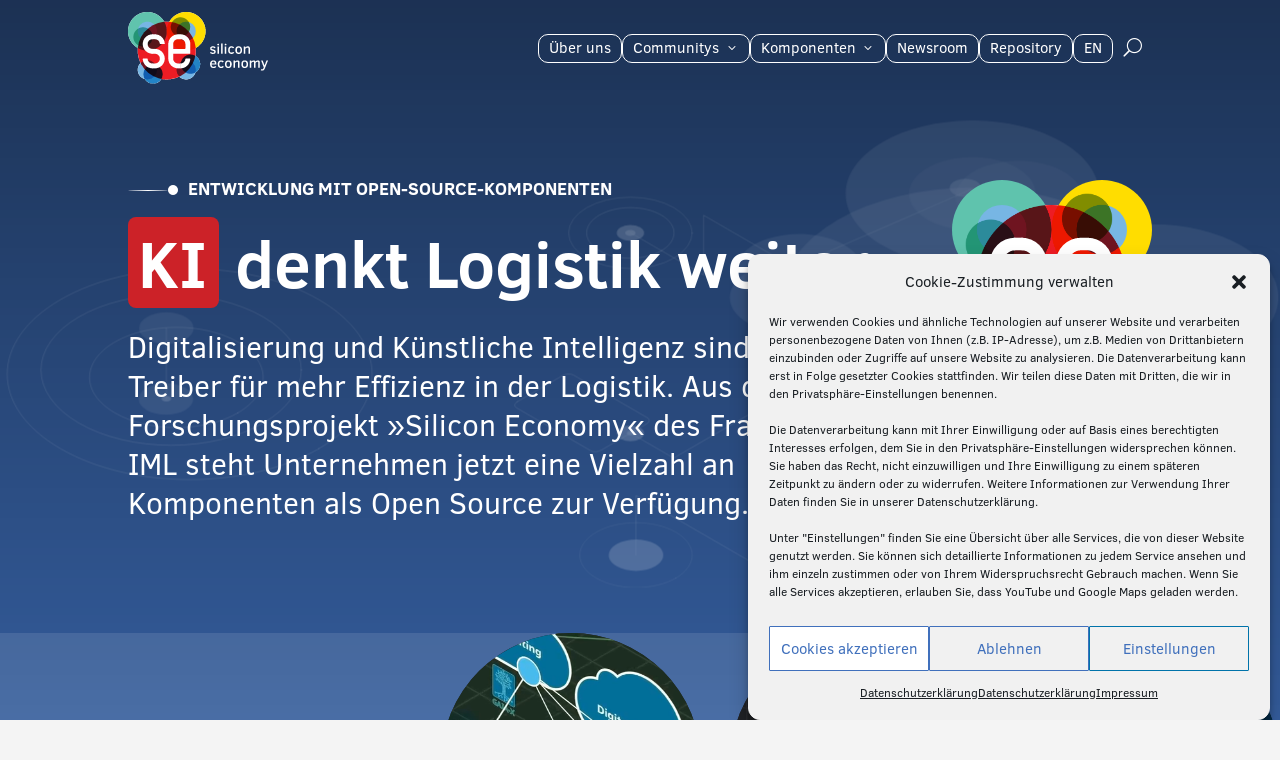

--- FILE ---
content_type: text/html; charset=UTF-8
request_url: https://www.silicon-economy.com/
body_size: 43341
content:
<!DOCTYPE html>
<html lang="de">
<head>
	<meta charset="UTF-8" />
<meta http-equiv="X-UA-Compatible" content="IE=edge">
	<link rel="pingback" href="https://www.silicon-economy.com/xmlrpc.php" />

	<script type="text/javascript">
		document.documentElement.className = 'js';
	</script>
	
	<script id="diviarea-loader">window.DiviPopupData=window.DiviAreaConfig={"zIndex":1000000,"animateSpeed":400,"triggerClassPrefix":"show-popup-","idAttrib":"data-popup","modalIndicatorClass":"is-modal","blockingIndicatorClass":"is-blocking","defaultShowCloseButton":true,"withCloseClass":"with-close","noCloseClass":"no-close","triggerCloseClass":"close","singletonClass":"single","darkModeClass":"dark","noShadowClass":"no-shadow","altCloseClass":"close-alt","popupSelector":".et_pb_section.popup","initializeOnEvent":"et_pb_after_init_modules","popupWrapperClass":"area-outer-wrap","fullHeightClass":"full-height","openPopupClass":"da-overlay-visible","overlayClass":"da-overlay","exitIndicatorClass":"on-exit","hoverTriggerClass":"on-hover","clickTriggerClass":"on-click","onExitDelay":2000,"notMobileClass":"not-mobile","notTabletClass":"not-tablet","notDesktopClass":"not-desktop","baseContext":"body","activePopupClass":"is-open","closeButtonClass":"da-close","withLoaderClass":"with-loader","debug":false,"ajaxUrl":"https:\/\/www.silicon-economy.com\/wp-admin\/admin-ajax.php","areaPrefix":"divi-area-","sys":[]};!function(){var t={195:function(){!function(t){t.DiviArea=t.DiviPopup={loaded:!1};var n=t.DiviArea,r=n.Hooks={},o={};function i(t,n,r){var i,e,a;if("string"==typeof t)if(o[t]){if(n)if((i=o[t])&&r)for(a=i.length;a--;)(e=i[a]).callback===n&&e.context===r&&(i[a]=!1);else for(a=i.length;a--;)i[a].callback===n&&(i[a]=!1)}else o[t]=[]}function e(t,n,r,i){if("string"==typeof t){var e={callback:n,priority:r,context:i},a=o[t];a?(a.push(e),a=function(t){var n,r,o,i,e=t.length;for(i=1;i<e;i++)for(n=t[i],r=i;r>0;r--)(o=t[r-1]).priority>n.priority&&(t[r]=o,t[r-1]=n);return t}(a)):a=[e],o[t]=a}}function a(t,n,r){"string"==typeof n&&(n=[n]);var i,e,a=[];for(i=0;i<n.length;i++)Array.prototype.push.apply(a,o[n[i]]);for(e=0;e<a.length;e++){var c=void 0;a[e]&&"function"==typeof a[e].callback&&("filter"===t?void 0!==(c=a[e].callback.apply(a[e].context,r))&&(r[0]=c):a[e].callback.apply(a[e].context,r))}if("filter"===t)return r[0]}r.silent=function(){return r},n.removeFilter=r.removeFilter=function(t,n){i(t,n)},n.removeAction=r.removeAction=function(t,n){i(t,n)},n.applyFilters=r.applyFilters=function(t){for(var n=arguments.length,r=new Array(n>1?n-1:0),o=1;o<n;o++)r[o-1]=arguments[o];return a("filter",t,r)},n.doAction=r.doAction=function(t){for(var n=arguments.length,r=new Array(n>1?n-1:0),o=1;o<n;o++)r[o-1]=arguments[o];a("action",t,r)},n.addFilter=r.addFilter=function(n,r,o,i){e(n,r,parseInt(o||10,10),i||t)},n.addAction=r.addAction=function(n,r,o,i){e(n,r,parseInt(o||10,10),i||t)},n.addActionOnce=r.addActionOnce=function(n,r,o,a){e(n,r,parseInt(o||10,10),a||t),e(n,(function(){i(n,r)}),1+parseInt(o||10,10),a||t)}}(window)}},n={};function r(o){var i=n[o];if(void 0!==i)return i.exports;var e=n[o]={exports:{}};return t[o](e,e.exports,r),e.exports}r(195)}();</script><style id="et-divi-userfonts">@font-face { font-family: "Clear-Sans-Bold"; font-display: swap;  src: url("https://www.silicon-economy.com/wp-content/uploads/et-fonts/ClearSans-Bold.ttf") format("truetype"); }@font-face { font-family: "Clear-Sans-Regular"; font-display: swap;  src: url("https://www.silicon-economy.com/wp-content/uploads/et-fonts/ClearSans-Regular.ttf") format("truetype"); }</style><meta name='robots' content='index, follow, max-image-preview:large, max-snippet:-1, max-video-preview:-1' />
<script type="text/javascript">
			let jqueryParams=[],jQuery=function(r){return jqueryParams=[...jqueryParams,r],jQuery},$=function(r){return jqueryParams=[...jqueryParams,r],$};window.jQuery=jQuery,window.$=jQuery;let customHeadScripts=!1;jQuery.fn=jQuery.prototype={},$.fn=jQuery.prototype={},jQuery.noConflict=function(r){if(window.jQuery)return jQuery=window.jQuery,$=window.jQuery,customHeadScripts=!0,jQuery.noConflict},jQuery.ready=function(r){jqueryParams=[...jqueryParams,r]},$.ready=function(r){jqueryParams=[...jqueryParams,r]},jQuery.load=function(r){jqueryParams=[...jqueryParams,r]},$.load=function(r){jqueryParams=[...jqueryParams,r]},jQuery.fn.ready=function(r){jqueryParams=[...jqueryParams,r]},$.fn.ready=function(r){jqueryParams=[...jqueryParams,r]};</script>
	<!-- This site is optimized with the Yoast SEO plugin v25.8 - https://yoast.com/wordpress/plugins/seo/ -->
	<title>Homepage - Silicon Economy</title>
	<meta name="description" content="Digitalisierung und Künstliche Intelligenz sind die Treiber für mehr Effizienz in der Logistik. Aus dem Forschungsprojekt »Silicon Economy« des Fraunhofer IML steht Unternehmen jetzt eine Vielzahl an Komponenten als Open Source zur Verfügung." />
	<link rel="canonical" href="https://www.silicon-economy.com/" />
	<meta property="og:locale" content="de_DE" />
	<meta property="og:type" content="website" />
	<meta property="og:title" content="Homepage - Silicon Economy" />
	<meta property="og:description" content="Digitalisierung und Künstliche Intelligenz sind die Treiber für mehr Effizienz in der Logistik. Aus dem Forschungsprojekt »Silicon Economy« des Fraunhofer IML steht Unternehmen jetzt eine Vielzahl an Komponenten als Open Source zur Verfügung." />
	<meta property="og:site_name" content="Silicon Economy" />
	<meta property="article:modified_time" content="2025-06-24T09:23:06+00:00" />
	<meta name="twitter:card" content="summary_large_image" />
	<meta name="twitter:site" content="@silicon_economy" />
	<script type="application/ld+json" class="yoast-schema-graph">{"@context":"https://schema.org","@graph":[{"@type":"WebPage","@id":"https://www.silicon-economy.com/","url":"https://www.silicon-economy.com/","name":"Homepage - Silicon Economy","isPartOf":{"@id":"https://www.silicon-economy.com/en/homepage/#website"},"about":{"@id":"https://www.silicon-economy.com/en/homepage/#organization"},"primaryImageOfPage":{"@id":"https://www.silicon-economy.com/#primaryimage"},"image":{"@id":"https://www.silicon-economy.com/#primaryimage"},"thumbnailUrl":"https://www.silicon-economy.com/wp-content/uploads/silicon-economy-logo-ohne-typo.svg","datePublished":"2023-08-11T14:41:09+00:00","dateModified":"2025-06-24T09:23:06+00:00","description":"Digitalisierung und Künstliche Intelligenz sind die Treiber für mehr Effizienz in der Logistik. Aus dem Forschungsprojekt »Silicon Economy« des Fraunhofer IML steht Unternehmen jetzt eine Vielzahl an Komponenten als Open Source zur Verfügung.","breadcrumb":{"@id":"https://www.silicon-economy.com/#breadcrumb"},"inLanguage":"de","potentialAction":[{"@type":"ReadAction","target":["https://www.silicon-economy.com/"]}]},{"@type":"ImageObject","inLanguage":"de","@id":"https://www.silicon-economy.com/#primaryimage","url":"https://www.silicon-economy.com/wp-content/uploads/silicon-economy-logo-ohne-typo.svg","contentUrl":"https://www.silicon-economy.com/wp-content/uploads/silicon-economy-logo-ohne-typo.svg","width":407,"height":379,"caption":"Logo Silicon Economy"},{"@type":"BreadcrumbList","@id":"https://www.silicon-economy.com/#breadcrumb","itemListElement":[{"@type":"ListItem","position":1,"name":"Startseite"}]},{"@type":"WebSite","@id":"https://www.silicon-economy.com/en/homepage/#website","url":"https://www.silicon-economy.com/en/homepage/","name":"Silicon Economy","description":"Der neue Blick auf die Welt der Logistik","publisher":{"@id":"https://www.silicon-economy.com/en/homepage/#organization"},"potentialAction":[{"@type":"SearchAction","target":{"@type":"EntryPoint","urlTemplate":"https://www.silicon-economy.com/en/homepage/?s={search_term_string}"},"query-input":{"@type":"PropertyValueSpecification","valueRequired":true,"valueName":"search_term_string"}}],"inLanguage":"de"},{"@type":"Organization","@id":"https://www.silicon-economy.com/en/homepage/#organization","name":"Silicon Economy","url":"https://www.silicon-economy.com/en/homepage/","logo":{"@type":"ImageObject","inLanguage":"de","@id":"https://www.silicon-economy.com/en/homepage/#/schema/logo/image/","url":"https://www.silicon-economy.com/wp-content/uploads/logo-silicon-economy-mit-typo-2.png","contentUrl":"https://www.silicon-economy.com/wp-content/uploads/logo-silicon-economy-mit-typo-2.png","width":1025,"height":455,"caption":"Silicon Economy"},"image":{"@id":"https://www.silicon-economy.com/en/homepage/#/schema/logo/image/"},"sameAs":["https://x.com/silicon_economy","https://de.linkedin.com/showcase/silicon_economy/"]}]}</script>
	<!-- / Yoast SEO plugin. -->


<link rel='dns-prefetch' href='//www.silicon-economy.com' />
<link rel="alternate" type="application/rss+xml" title="Silicon Economy &raquo; Feed" href="https://www.silicon-economy.com/feed/" />
<link rel="alternate" type="application/rss+xml" title="Silicon Economy &raquo; Kommentar-Feed" href="https://www.silicon-economy.com/comments/feed/" />
<meta content="Divi Child v.1.0.0" name="generator"/><style id='wp-block-library-theme-inline-css' type='text/css'>
.wp-block-audio :where(figcaption){color:#555;font-size:13px;text-align:center}.is-dark-theme .wp-block-audio :where(figcaption){color:#ffffffa6}.wp-block-audio{margin:0 0 1em}.wp-block-code{border:1px solid #ccc;border-radius:4px;font-family:Menlo,Consolas,monaco,monospace;padding:.8em 1em}.wp-block-embed :where(figcaption){color:#555;font-size:13px;text-align:center}.is-dark-theme .wp-block-embed :where(figcaption){color:#ffffffa6}.wp-block-embed{margin:0 0 1em}.blocks-gallery-caption{color:#555;font-size:13px;text-align:center}.is-dark-theme .blocks-gallery-caption{color:#ffffffa6}:root :where(.wp-block-image figcaption){color:#555;font-size:13px;text-align:center}.is-dark-theme :root :where(.wp-block-image figcaption){color:#ffffffa6}.wp-block-image{margin:0 0 1em}.wp-block-pullquote{border-bottom:4px solid;border-top:4px solid;color:currentColor;margin-bottom:1.75em}.wp-block-pullquote cite,.wp-block-pullquote footer,.wp-block-pullquote__citation{color:currentColor;font-size:.8125em;font-style:normal;text-transform:uppercase}.wp-block-quote{border-left:.25em solid;margin:0 0 1.75em;padding-left:1em}.wp-block-quote cite,.wp-block-quote footer{color:currentColor;font-size:.8125em;font-style:normal;position:relative}.wp-block-quote:where(.has-text-align-right){border-left:none;border-right:.25em solid;padding-left:0;padding-right:1em}.wp-block-quote:where(.has-text-align-center){border:none;padding-left:0}.wp-block-quote.is-large,.wp-block-quote.is-style-large,.wp-block-quote:where(.is-style-plain){border:none}.wp-block-search .wp-block-search__label{font-weight:700}.wp-block-search__button{border:1px solid #ccc;padding:.375em .625em}:where(.wp-block-group.has-background){padding:1.25em 2.375em}.wp-block-separator.has-css-opacity{opacity:.4}.wp-block-separator{border:none;border-bottom:2px solid;margin-left:auto;margin-right:auto}.wp-block-separator.has-alpha-channel-opacity{opacity:1}.wp-block-separator:not(.is-style-wide):not(.is-style-dots){width:100px}.wp-block-separator.has-background:not(.is-style-dots){border-bottom:none;height:1px}.wp-block-separator.has-background:not(.is-style-wide):not(.is-style-dots){height:2px}.wp-block-table{margin:0 0 1em}.wp-block-table td,.wp-block-table th{word-break:normal}.wp-block-table :where(figcaption){color:#555;font-size:13px;text-align:center}.is-dark-theme .wp-block-table :where(figcaption){color:#ffffffa6}.wp-block-video :where(figcaption){color:#555;font-size:13px;text-align:center}.is-dark-theme .wp-block-video :where(figcaption){color:#ffffffa6}.wp-block-video{margin:0 0 1em}:root :where(.wp-block-template-part.has-background){margin-bottom:0;margin-top:0;padding:1.25em 2.375em}
</style>
<style id='esab-accordion-style-inline-css' type='text/css'>
html{scroll-behavior:smooth}.wp-block-esab-accordion{position:relative}.wp-block-esab-accordion .esab__container{display:flex;flex-direction:column;gap:10px}.wp-block-esab-accordion .wp-block-esab-accordion-child{box-sizing:border-box;overflow:hidden;transition:all .3s ease}.wp-block-esab-accordion .wp-block-esab-accordion-child.bs__one{box-shadow:0 8px 24px hsla(210,8%,62%,.2)}.wp-block-esab-accordion .wp-block-esab-accordion-child.bs__two{box-shadow:0 7px 29px 0 hsla(240,5%,41%,.2)}.wp-block-esab-accordion .wp-block-esab-accordion-child.bs__three{box-shadow:0 5px 15px rgba(0,0,0,.35)}.wp-block-esab-accordion .esab__head{align-items:center;display:flex;gap:8px;justify-content:space-between;text-decoration:none;transition:all .3s ease}.wp-block-esab-accordion .esab__head:focus{outline:none}.wp-block-esab-accordion .esab__head.esab__head_reverse{flex-direction:row-reverse}.wp-block-esab-accordion .esab__head .esab__heading_txt{display:flex;text-decoration:none;width:100%}.wp-block-esab-accordion .esab__head .esab__heading_txt .esab__heading_icon{margin-right:2px}.wp-block-esab-accordion .esab__headings.has-link-icon{align-items:center;display:flex}.wp-block-esab-accordion .esab__headings.has_bage{align-items:center;display:flex;gap:5px;justify-content:flex-start;width:100%}.wp-block-esab-accordion .esab__headings.has_bage .esab__heading_txt{width:auto}.wp-block-esab-accordion .esab__headings.has_bage.top{align-items:flex-start}.wp-block-esab-accordion .esab__headings.has_bage.bottom{align-items:flex-end}.wp-block-esab-accordion .esab__headings.has_bage.right{justify-content:space-between;width:100%}.wp-block-esab-accordion .esab__badge{background-color:#319282;border-radius:3px;color:#fff;font-size:13px;line-height:1;min-width:-moz-fit-content;min-width:fit-content;padding:6px}.wp-block-esab-accordion .esab__heading_tag,.wp-block-esab-accordion .esab__subheading_tag{margin:0;padding:0;transition:all .3s ease}.wp-block-esab-accordion .esab__head{cursor:pointer}.wp-block-esab-accordion .esab__icon{align-items:center;cursor:pointer;display:flex;justify-content:center}.wp-block-esab-accordion .esab__icon svg{font-size:20px;height:1em;width:1em}.wp-block-esab-accordion .esab__icon img{max-width:1em}.wp-block-esab-accordion .esab__icon .esab__collapse,.wp-block-esab-accordion .esab__icon .esab__expand{align-items:center;display:flex;justify-content:center}.wp-block-esab-accordion .esab__icon .esab__expand,.wp-block-esab-accordion .esab__icon.esab__active_icon .esab__collapse{display:none}.wp-block-esab-accordion .esab__icon.esab__active_icon .esab__expand{display:flex}.wp-block-esab-accordion .esab__body{border-bottom-width:0;border-left-width:0;border-right-width:0;display:none;padding:10px}.wp-block-esab-accordion .link-icon{align-items:center;display:inline-flex;margin-left:8px}.wp-block-esab-accordion .link-icon svg{font-size:18px;height:1em;width:1em}.wp-block-esab-accordion.nested-accordion .wp-block-esab-accordion-child.esab__active_accordion .esab__body.esab__active{display:block!important}.wp-block-esab-accordion #esab-loadmore{background:#319282;border:none;border-radius:3px;color:#fff;cursor:pointer;margin-top:15px;padding:10px 20px;transition:all .3s}.wp-block-esab-accordion #esab-loadmore:hover{background:#1a675a}.wp-block-esab-accordion .esab-load-more{text-align:center}.wp-block-esab-accordion .esab__all-open-close{margin-bottom:10px;text-align:right}.wp-block-esab-accordion .esab__all-open-close .open-close-inner{display:inline-flex;gap:15px}.wp-block-esab-accordion .esab__all-open-close-btn{align-items:center;background:none;border:none;cursor:pointer;display:inline-flex;font-size:15px;gap:8px;padding:0;transition:all .2s ease}.wp-block-esab-accordion .esab__all-open-close-btn:focus{outline:none}.wp-block-esab-accordion .esab__all-open-close-btn svg{height:1em;width:1em}.wp-block-esab-accordion .search-inner{align-items:center;border:1px solid #ccc;border-radius:4px;box-sizing:border-box;display:flex;margin-bottom:10px;padding:15px;width:100%}.wp-block-esab-accordion .esab_not_found{display:none;text-align:center}.wp-block-esab-accordion .esab__search-input{background:none;border:none;border-radius:0;line-height:1;min-height:auto!important;padding:0;width:100%}.wp-block-esab-accordion .search-inner svg{height:16px;min-width:50px;width:50px}.wp-block-esab-accordion input.esab__search-input:focus{outline:none}.wp-block-esab-accordion .search-btns-wrapper{align-items:center;display:flex;flex-direction:row-reverse;gap:8px;justify-content:space-between}.wp-block-esab-accordion .search-btns-wrapper.reverse-layout{flex-direction:row}.wp-block-esab-accordion .search-btns-wrapper .esab__all-open-close,.wp-block-esab-accordion .search-btns-wrapper .esab__search{width:100%}.wp-block-esab-accordion .esab__disabled{cursor:not-allowed;opacity:.5;pointer-events:none}.wp-block-esab-accordion .esab__body.esab__disabled{display:none!important}.wp-block-esab-accordion-child .esab__subheading_tag.on-active{height:0;opacity:0;transition:all .2s ease;visibility:hidden}.wp-block-esab-accordion-child.esab__active_accordion .esab__subheading_tag.on-active{height:auto;opacity:1;visibility:visible}@media screen and (max-width:768px){.wp-block-esab-accordion .search-btns-wrapper.reverse-layout{flex-direction:column;gap:10px}}

</style>
<style id='qsm-quiz-style-inline-css' type='text/css'>


</style>
<style id='safe-svg-svg-icon-style-inline-css' type='text/css'>
.safe-svg-cover{text-align:center}.safe-svg-cover .safe-svg-inside{display:inline-block;max-width:100%}.safe-svg-cover svg{fill:currentColor;height:100%;max-height:100%;max-width:100%;width:100%}

</style>
<style id='global-styles-inline-css' type='text/css'>
:root{--wp--preset--aspect-ratio--square: 1;--wp--preset--aspect-ratio--4-3: 4/3;--wp--preset--aspect-ratio--3-4: 3/4;--wp--preset--aspect-ratio--3-2: 3/2;--wp--preset--aspect-ratio--2-3: 2/3;--wp--preset--aspect-ratio--16-9: 16/9;--wp--preset--aspect-ratio--9-16: 9/16;--wp--preset--color--black: #000000;--wp--preset--color--cyan-bluish-gray: #abb8c3;--wp--preset--color--white: #ffffff;--wp--preset--color--pale-pink: #f78da7;--wp--preset--color--vivid-red: #cf2e2e;--wp--preset--color--luminous-vivid-orange: #ff6900;--wp--preset--color--luminous-vivid-amber: #fcb900;--wp--preset--color--light-green-cyan: #7bdcb5;--wp--preset--color--vivid-green-cyan: #00d084;--wp--preset--color--pale-cyan-blue: #8ed1fc;--wp--preset--color--vivid-cyan-blue: #0693e3;--wp--preset--color--vivid-purple: #9b51e0;--wp--preset--gradient--vivid-cyan-blue-to-vivid-purple: linear-gradient(135deg,rgba(6,147,227,1) 0%,rgb(155,81,224) 100%);--wp--preset--gradient--light-green-cyan-to-vivid-green-cyan: linear-gradient(135deg,rgb(122,220,180) 0%,rgb(0,208,130) 100%);--wp--preset--gradient--luminous-vivid-amber-to-luminous-vivid-orange: linear-gradient(135deg,rgba(252,185,0,1) 0%,rgba(255,105,0,1) 100%);--wp--preset--gradient--luminous-vivid-orange-to-vivid-red: linear-gradient(135deg,rgba(255,105,0,1) 0%,rgb(207,46,46) 100%);--wp--preset--gradient--very-light-gray-to-cyan-bluish-gray: linear-gradient(135deg,rgb(238,238,238) 0%,rgb(169,184,195) 100%);--wp--preset--gradient--cool-to-warm-spectrum: linear-gradient(135deg,rgb(74,234,220) 0%,rgb(151,120,209) 20%,rgb(207,42,186) 40%,rgb(238,44,130) 60%,rgb(251,105,98) 80%,rgb(254,248,76) 100%);--wp--preset--gradient--blush-light-purple: linear-gradient(135deg,rgb(255,206,236) 0%,rgb(152,150,240) 100%);--wp--preset--gradient--blush-bordeaux: linear-gradient(135deg,rgb(254,205,165) 0%,rgb(254,45,45) 50%,rgb(107,0,62) 100%);--wp--preset--gradient--luminous-dusk: linear-gradient(135deg,rgb(255,203,112) 0%,rgb(199,81,192) 50%,rgb(65,88,208) 100%);--wp--preset--gradient--pale-ocean: linear-gradient(135deg,rgb(255,245,203) 0%,rgb(182,227,212) 50%,rgb(51,167,181) 100%);--wp--preset--gradient--electric-grass: linear-gradient(135deg,rgb(202,248,128) 0%,rgb(113,206,126) 100%);--wp--preset--gradient--midnight: linear-gradient(135deg,rgb(2,3,129) 0%,rgb(40,116,252) 100%);--wp--preset--font-size--small: 13px;--wp--preset--font-size--medium: 20px;--wp--preset--font-size--large: 36px;--wp--preset--font-size--x-large: 42px;--wp--preset--spacing--20: 0.44rem;--wp--preset--spacing--30: 0.67rem;--wp--preset--spacing--40: 1rem;--wp--preset--spacing--50: 1.5rem;--wp--preset--spacing--60: 2.25rem;--wp--preset--spacing--70: 3.38rem;--wp--preset--spacing--80: 5.06rem;--wp--preset--shadow--natural: 6px 6px 9px rgba(0, 0, 0, 0.2);--wp--preset--shadow--deep: 12px 12px 50px rgba(0, 0, 0, 0.4);--wp--preset--shadow--sharp: 6px 6px 0px rgba(0, 0, 0, 0.2);--wp--preset--shadow--outlined: 6px 6px 0px -3px rgba(255, 255, 255, 1), 6px 6px rgba(0, 0, 0, 1);--wp--preset--shadow--crisp: 6px 6px 0px rgba(0, 0, 0, 1);}:root { --wp--style--global--content-size: 823px;--wp--style--global--wide-size: 1080px; }:where(body) { margin: 0; }.wp-site-blocks > .alignleft { float: left; margin-right: 2em; }.wp-site-blocks > .alignright { float: right; margin-left: 2em; }.wp-site-blocks > .aligncenter { justify-content: center; margin-left: auto; margin-right: auto; }:where(.is-layout-flex){gap: 0.5em;}:where(.is-layout-grid){gap: 0.5em;}.is-layout-flow > .alignleft{float: left;margin-inline-start: 0;margin-inline-end: 2em;}.is-layout-flow > .alignright{float: right;margin-inline-start: 2em;margin-inline-end: 0;}.is-layout-flow > .aligncenter{margin-left: auto !important;margin-right: auto !important;}.is-layout-constrained > .alignleft{float: left;margin-inline-start: 0;margin-inline-end: 2em;}.is-layout-constrained > .alignright{float: right;margin-inline-start: 2em;margin-inline-end: 0;}.is-layout-constrained > .aligncenter{margin-left: auto !important;margin-right: auto !important;}.is-layout-constrained > :where(:not(.alignleft):not(.alignright):not(.alignfull)){max-width: var(--wp--style--global--content-size);margin-left: auto !important;margin-right: auto !important;}.is-layout-constrained > .alignwide{max-width: var(--wp--style--global--wide-size);}body .is-layout-flex{display: flex;}.is-layout-flex{flex-wrap: wrap;align-items: center;}.is-layout-flex > :is(*, div){margin: 0;}body .is-layout-grid{display: grid;}.is-layout-grid > :is(*, div){margin: 0;}body{padding-top: 0px;padding-right: 0px;padding-bottom: 0px;padding-left: 0px;}:root :where(.wp-element-button, .wp-block-button__link){background-color: #32373c;border-width: 0;color: #fff;font-family: inherit;font-size: inherit;line-height: inherit;padding: calc(0.667em + 2px) calc(1.333em + 2px);text-decoration: none;}.has-black-color{color: var(--wp--preset--color--black) !important;}.has-cyan-bluish-gray-color{color: var(--wp--preset--color--cyan-bluish-gray) !important;}.has-white-color{color: var(--wp--preset--color--white) !important;}.has-pale-pink-color{color: var(--wp--preset--color--pale-pink) !important;}.has-vivid-red-color{color: var(--wp--preset--color--vivid-red) !important;}.has-luminous-vivid-orange-color{color: var(--wp--preset--color--luminous-vivid-orange) !important;}.has-luminous-vivid-amber-color{color: var(--wp--preset--color--luminous-vivid-amber) !important;}.has-light-green-cyan-color{color: var(--wp--preset--color--light-green-cyan) !important;}.has-vivid-green-cyan-color{color: var(--wp--preset--color--vivid-green-cyan) !important;}.has-pale-cyan-blue-color{color: var(--wp--preset--color--pale-cyan-blue) !important;}.has-vivid-cyan-blue-color{color: var(--wp--preset--color--vivid-cyan-blue) !important;}.has-vivid-purple-color{color: var(--wp--preset--color--vivid-purple) !important;}.has-black-background-color{background-color: var(--wp--preset--color--black) !important;}.has-cyan-bluish-gray-background-color{background-color: var(--wp--preset--color--cyan-bluish-gray) !important;}.has-white-background-color{background-color: var(--wp--preset--color--white) !important;}.has-pale-pink-background-color{background-color: var(--wp--preset--color--pale-pink) !important;}.has-vivid-red-background-color{background-color: var(--wp--preset--color--vivid-red) !important;}.has-luminous-vivid-orange-background-color{background-color: var(--wp--preset--color--luminous-vivid-orange) !important;}.has-luminous-vivid-amber-background-color{background-color: var(--wp--preset--color--luminous-vivid-amber) !important;}.has-light-green-cyan-background-color{background-color: var(--wp--preset--color--light-green-cyan) !important;}.has-vivid-green-cyan-background-color{background-color: var(--wp--preset--color--vivid-green-cyan) !important;}.has-pale-cyan-blue-background-color{background-color: var(--wp--preset--color--pale-cyan-blue) !important;}.has-vivid-cyan-blue-background-color{background-color: var(--wp--preset--color--vivid-cyan-blue) !important;}.has-vivid-purple-background-color{background-color: var(--wp--preset--color--vivid-purple) !important;}.has-black-border-color{border-color: var(--wp--preset--color--black) !important;}.has-cyan-bluish-gray-border-color{border-color: var(--wp--preset--color--cyan-bluish-gray) !important;}.has-white-border-color{border-color: var(--wp--preset--color--white) !important;}.has-pale-pink-border-color{border-color: var(--wp--preset--color--pale-pink) !important;}.has-vivid-red-border-color{border-color: var(--wp--preset--color--vivid-red) !important;}.has-luminous-vivid-orange-border-color{border-color: var(--wp--preset--color--luminous-vivid-orange) !important;}.has-luminous-vivid-amber-border-color{border-color: var(--wp--preset--color--luminous-vivid-amber) !important;}.has-light-green-cyan-border-color{border-color: var(--wp--preset--color--light-green-cyan) !important;}.has-vivid-green-cyan-border-color{border-color: var(--wp--preset--color--vivid-green-cyan) !important;}.has-pale-cyan-blue-border-color{border-color: var(--wp--preset--color--pale-cyan-blue) !important;}.has-vivid-cyan-blue-border-color{border-color: var(--wp--preset--color--vivid-cyan-blue) !important;}.has-vivid-purple-border-color{border-color: var(--wp--preset--color--vivid-purple) !important;}.has-vivid-cyan-blue-to-vivid-purple-gradient-background{background: var(--wp--preset--gradient--vivid-cyan-blue-to-vivid-purple) !important;}.has-light-green-cyan-to-vivid-green-cyan-gradient-background{background: var(--wp--preset--gradient--light-green-cyan-to-vivid-green-cyan) !important;}.has-luminous-vivid-amber-to-luminous-vivid-orange-gradient-background{background: var(--wp--preset--gradient--luminous-vivid-amber-to-luminous-vivid-orange) !important;}.has-luminous-vivid-orange-to-vivid-red-gradient-background{background: var(--wp--preset--gradient--luminous-vivid-orange-to-vivid-red) !important;}.has-very-light-gray-to-cyan-bluish-gray-gradient-background{background: var(--wp--preset--gradient--very-light-gray-to-cyan-bluish-gray) !important;}.has-cool-to-warm-spectrum-gradient-background{background: var(--wp--preset--gradient--cool-to-warm-spectrum) !important;}.has-blush-light-purple-gradient-background{background: var(--wp--preset--gradient--blush-light-purple) !important;}.has-blush-bordeaux-gradient-background{background: var(--wp--preset--gradient--blush-bordeaux) !important;}.has-luminous-dusk-gradient-background{background: var(--wp--preset--gradient--luminous-dusk) !important;}.has-pale-ocean-gradient-background{background: var(--wp--preset--gradient--pale-ocean) !important;}.has-electric-grass-gradient-background{background: var(--wp--preset--gradient--electric-grass) !important;}.has-midnight-gradient-background{background: var(--wp--preset--gradient--midnight) !important;}.has-small-font-size{font-size: var(--wp--preset--font-size--small) !important;}.has-medium-font-size{font-size: var(--wp--preset--font-size--medium) !important;}.has-large-font-size{font-size: var(--wp--preset--font-size--large) !important;}.has-x-large-font-size{font-size: var(--wp--preset--font-size--x-large) !important;}
:where(.wp-block-post-template.is-layout-flex){gap: 1.25em;}:where(.wp-block-post-template.is-layout-grid){gap: 1.25em;}
:where(.wp-block-columns.is-layout-flex){gap: 2em;}:where(.wp-block-columns.is-layout-grid){gap: 2em;}
:root :where(.wp-block-pullquote){font-size: 1.5em;line-height: 1.6;}
</style>
<link rel='stylesheet' id='et_pb_dmb_breadcrumbs-css-css' href='https://www.silicon-economy.com/wp-content/plugins/divi-module-breadcrumbs/style.css?ver=6.8.1' type='text/css' media='all' />
<link rel='stylesheet' id='dvmd-ib-public-module-style-css' href='https://www.silicon-economy.com/wp-content/plugins/divi-modules-image-box/extensions/styles/public-module-style.css?ver=1.2.3' type='text/css' media='all' />
<link rel='stylesheet' id='dvmd-ib-public-magnific-popup-style-css' href='https://www.silicon-economy.com/wp-content/plugins/divi-modules-image-box/extensions/styles/public-magnific-popup-style-min.css?ver=1.2.3' type='text/css' media='all' />
<link rel='stylesheet' id='cmplz-general-css' href='https://www.silicon-economy.com/wp-content/plugins/complianz-gdpr/assets/css/cookieblocker.min.css?ver=1756820962' type='text/css' media='all' />
<link rel='stylesheet' id='divi-area-css' href='https://www.silicon-economy.com/wp-content/plugins/divi-areas-pro/styles/front-91dfe18c.min.css?ver=1708340050' type='text/css' media='all' />
<link rel='stylesheet' id='divi-machine-styles-css' href='https://www.silicon-economy.com/wp-content/plugins/divi-machine/styles/style.min.css?ver=6.2.6' type='text/css' media='all' />
<link rel='stylesheet' id='divi-modules-image-box-styles-css' href='https://www.silicon-economy.com/wp-content/plugins/divi-modules-image-box/extensions/divi-4/styles/style.min.css?ver=1.2.3' type='text/css' media='all' />
<link rel='stylesheet' id='divi-search-helper-css' href='https://www.silicon-economy.com/wp-content/plugins/divi-search-helper/assets/css/style.min.css?ver=2.1.8' type='text/css' media='all' />
<link rel='stylesheet' id='divi-table-of-contents-styles-css' href='https://www.silicon-economy.com/wp-content/plugins/divi-table-of-contents-maker/styles/style.min.css?ver=1.3.5' type='text/css' media='all' />
<link rel='stylesheet' id='divimenus-styles-css' href='https://www.silicon-economy.com/wp-content/plugins/divimenus/styles/style.min.css?ver=2.23.0' type='text/css' media='all' />
<link rel='stylesheet' id='dondivi-builder-styles-css' href='https://www.silicon-economy.com/wp-content/plugins/dondivi-builder/styles/style.min.css?ver=1.4.1' type='text/css' media='all' />
<link rel='stylesheet' id='divi-ajax-filter-styles-css' href='https://www.silicon-economy.com/wp-content/plugins/divi-machine/includes/modules/divi-ajax-filter/styles/style.min.css?ver=3.2.6' type='text/css' media='all' />
<link rel='stylesheet' id='dmach-carousel-css-css' href='https://www.silicon-economy.com/wp-content/plugins/divi-machine/css/carousel.min.css?ver=6.2.6' type='text/css' media='all' />
<link rel='stylesheet' id='divi-style-parent-css' href='https://www.silicon-economy.com/wp-content/themes/Divi/style-static.min.css?ver=4.27.4' type='text/css' media='all' />
<link rel='stylesheet' id='divi-style-css' href='https://www.silicon-economy.com/wp-content/themes/divi-child-mz/style.css?ver=4.27.4' type='text/css' media='all' />
<link rel="https://api.w.org/" href="https://www.silicon-economy.com/wp-json/" /><link rel="alternate" title="JSON" type="application/json" href="https://www.silicon-economy.com/wp-json/wp/v2/pages/239278" /><link rel="EditURI" type="application/rsd+xml" title="RSD" href="https://www.silicon-economy.com/xmlrpc.php?rsd" />
<meta name="generator" content="WordPress 6.8.1" />
<link rel='shortlink' href='https://www.silicon-economy.com/' />
<link rel="alternate" title="oEmbed (JSON)" type="application/json+oembed" href="https://www.silicon-economy.com/wp-json/oembed/1.0/embed?url=https%3A%2F%2Fwww.silicon-economy.com%2F" />
<link rel="alternate" title="oEmbed (XML)" type="text/xml+oembed" href="https://www.silicon-economy.com/wp-json/oembed/1.0/embed?url=https%3A%2F%2Fwww.silicon-economy.com%2F&#038;format=xml" />
<script>
jQuery(document).ready(function(i){const c=window.navigator.userAgent;function t(c){i(".et_pb_de_mach_archive_loop").each(function(t,s){var e,n,o,d=i(this).find(".dmach-grid-item"),h=(e=i(".dmach-grid-sizes"),n=c,o=void 0,i(e.attr("class").split(" ")).each(function(){this.indexOf(n)>-1&&(o=this)}),o).replace(c,""),a=1,r=1;i(d).each(function(i,c){a++});var l=Math.ceil(a/h),m=l*h;i(d).each(function(c,t){var s=(r-1)%h+1,e=Math.ceil(r*l/m);i(this).closest(".grid-posts").find(".dmach-grid-item:nth-child("+r+")").css("-ms-grid-row",""+e),i(this).closest(".grid-posts").find(".dmach-grid-item:nth-child("+r+")").css("-ms-grid-column",""+s),r++})})}/MSIE|Trident/.test(c)&&i(window).on("resize",function(){i(window).width()>=981?(col_size="col-desk-",t(col_size)):(col_size="col-mob-",t(col_size))})});
</script>

<style>
.col-desk-1>:not(.no-results-layout){display:-ms-grid;-ms-grid-columns:1fr}.col-desk-2>:not(.no-results-layout){display:-ms-grid;-ms-grid-columns:1fr 1fr}.col-desk-3>:not(.no-results-layout){display:-ms-grid;-ms-grid-columns:1fr 1fr 1fr}.col-desk-4>:not(.no-results-layout){display:-ms-grid;-ms-grid-columns:1fr 1fr 1fr 1fr}.col-desk-5>:not(.no-results-layout){display:-ms-grid;-ms-grid-columns:1fr 1fr 1fr 1fr 1fr}.col-desk-6>:not(.no-results-layout){display:-ms-grid;-ms-grid-columns:1fr 1fr 1fr 1fr 1fr 1fr}@media(max-width:980px){body .col-mob-1>:not(.no-results-layout){display:-ms-grid;-ms-grid-columns:1fr}body .col-mob-2>:not(.no-results-layout){display:-ms-grid;-ms-grid-columns:1fr 1fr}}@media screen and (-ms-high-contrast:active),(-ms-high-contrast:none){.et_pb_gutters4 .dmach-grid-sizes>:not(.no-results-layout)>div{margin-left:8%!important;margin-right:8%!important}.et_pb_gutters3 .dmach-grid-sizes>:not(.no-results-layout)>div{margin-left:5.5%!important;margin-right:5.5%!important}.et_pb_gutters2 .dmach-grid-sizes>:not(.no-results-layout)>div{margin-left:3%!important;margin-right:3%!important}.et_pb_gutters1 .dmach-grid-sizes>:not(.no-results-layout)>div{margin-left:0!important;margin-right:0!important}}
</style>

			<style>.cmplz-hidden {
					display: none !important;
				}</style><meta name="viewport" content="width=device-width, initial-scale=1.0, maximum-scale=1.0, user-scalable=0" /><style type="text/css" id="custom-background-css">
body.custom-background { background-color: #f4f4f4; }
</style>
							<style></style>
						<script>jQuery(function($){try {}catch(err){}});</script>
<script type="text/javascript">
var elm=document.getElementsByTagName("html")[0];
elm.style.display="none";
document.addEventListener("DOMContentLoaded",function(event) {elm.style.display="block"; });
</script>
<script>
jQuery(function($){
   
var topPosition = 0;
 
 
$(window).scroll(function() {
 
    var scrollMovement = $(window).scrollTop();
   
    if (topPosition < 90 ){
    }
    else{
    if(scrollMovement > topPosition) {
          $('#global-header-section').removeClass('show-header');
          $('#global-header-section').addClass('hide-header');
    } else {
          $('#global-header-section').removeClass('hide-header');
          $('#global-header-section').addClass('show-header');
    }
    }
    topPosition = scrollMovement;
});  
   
});
</script>
<script>
jQuery(document).ready(function(){
jQuery(window).scroll(function() {
var scroll = jQuery(window).scrollTop();

if (scroll >= 100) {
jQuery(".pa-header").addClass("pa-fixed-header");
}
else{
jQuery(".pa-header").removeClass("pa-fixed-header");
}
});
});

</script>

<meta name="google-site-verification" content="OlArUiP7Hn3s00loB5TPg3GhbOZrA8Luw7fMaf686Ag">
<!-- Matomo -->
<script>
  var _paq = window._paq = window._paq || [];
  /* tracker methods like "setCustomDimension" should be called before "trackPageView" */
  _paq.push(['trackPageView']);
  _paq.push(['enableLinkTracking']);
  (function() {
    var u="https://websites.fraunhofer.de/iml/";
    _paq.push(['setTrackerUrl', u+'matomo.php']);
    _paq.push(['setSiteId', '5']);
    var d=document, g=d.createElement('script'), s=d.getElementsByTagName('script')[0];
    g.async=true; g.src=u+'matomo.js'; s.parentNode.insertBefore(g,s);
  })();
</script>
<!-- End Matomo Code --><link rel="icon" href="https://www.silicon-economy.com/wp-content/uploads/cropped-silicon-economy-logo-ohne-typo-32x32.png" sizes="32x32" />
<link rel="icon" href="https://www.silicon-economy.com/wp-content/uploads/cropped-silicon-economy-logo-ohne-typo-192x192.png" sizes="192x192" />
<link rel="apple-touch-icon" href="https://www.silicon-economy.com/wp-content/uploads/cropped-silicon-economy-logo-ohne-typo-180x180.png" />
<meta name="msapplication-TileImage" content="https://www.silicon-economy.com/wp-content/uploads/cropped-silicon-economy-logo-ohne-typo-270x270.png" />
<style id="et-divi-customizer-global-cached-inline-styles">body,.et_pb_column_1_2 .et_quote_content blockquote cite,.et_pb_column_1_2 .et_link_content a.et_link_main_url,.et_pb_column_1_3 .et_quote_content blockquote cite,.et_pb_column_3_8 .et_quote_content blockquote cite,.et_pb_column_1_4 .et_quote_content blockquote cite,.et_pb_blog_grid .et_quote_content blockquote cite,.et_pb_column_1_3 .et_link_content a.et_link_main_url,.et_pb_column_3_8 .et_link_content a.et_link_main_url,.et_pb_column_1_4 .et_link_content a.et_link_main_url,.et_pb_blog_grid .et_link_content a.et_link_main_url,body .et_pb_bg_layout_light .et_pb_post p,body .et_pb_bg_layout_dark .et_pb_post p{font-size:14px}.et_pb_slide_content,.et_pb_best_value{font-size:15px}body{color:#333333}h1,h2,h3,h4,h5,h6{color:#333333}.container,.et_pb_row,.et_pb_slider .et_pb_container,.et_pb_fullwidth_section .et_pb_title_container,.et_pb_fullwidth_section .et_pb_title_featured_container,.et_pb_fullwidth_header:not(.et_pb_fullscreen) .et_pb_fullwidth_header_container{max-width:1280px}.et_boxed_layout #page-container,.et_boxed_layout.et_non_fixed_nav.et_transparent_nav #page-container #top-header,.et_boxed_layout.et_non_fixed_nav.et_transparent_nav #page-container #main-header,.et_fixed_nav.et_boxed_layout #page-container #top-header,.et_fixed_nav.et_boxed_layout #page-container #main-header,.et_boxed_layout #page-container .container,.et_boxed_layout #page-container .et_pb_row{max-width:1440px}a{color:#4070bc}@media only screen and (min-width:981px){.et_header_style_left .et-fixed-header #et-top-navigation,.et_header_style_split .et-fixed-header #et-top-navigation{padding:50px 0 0 0}.et_header_style_left .et-fixed-header #et-top-navigation nav>ul>li>a,.et_header_style_split .et-fixed-header #et-top-navigation nav>ul>li>a{padding-bottom:50px}.et_header_style_centered header#main-header.et-fixed-header .logo_container{height:100px}.et_header_style_split #main-header.et-fixed-header .centered-inline-logo-wrap{width:100px;margin:-100px 0}.et_header_style_split .et-fixed-header .centered-inline-logo-wrap #logo{max-height:100px}.et_pb_svg_logo.et_header_style_split .et-fixed-header .centered-inline-logo-wrap #logo{height:100px}.et_header_style_slide .et-fixed-header #et-top-navigation,.et_header_style_fullscreen .et-fixed-header #et-top-navigation{padding:41px 0 41px 0!important}}@media only screen and (min-width:1600px){.et_pb_row{padding:32px 0}.et_pb_section{padding:64px 0}.single.et_pb_pagebuilder_layout.et_full_width_page .et_post_meta_wrapper{padding-top:96px}.et_pb_fullwidth_section{padding:0}}@media only screen and (max-width:767px){body,.et_pb_column_1_2 .et_quote_content blockquote cite,.et_pb_column_1_2 .et_link_content a.et_link_main_url,.et_pb_column_1_3 .et_quote_content blockquote cite,.et_pb_column_3_8 .et_quote_content blockquote cite,.et_pb_column_1_4 .et_quote_content blockquote cite,.et_pb_blog_grid .et_quote_content blockquote cite,.et_pb_column_1_3 .et_link_content a.et_link_main_url,.et_pb_column_3_8 .et_link_content a.et_link_main_url,.et_pb_column_1_4 .et_link_content a.et_link_main_url,.et_pb_blog_grid .et_link_content a.et_link_main_url{font-size:16px}.et_pb_slider.et_pb_module .et_pb_slides .et_pb_slide_content,.et_pb_best_value{font-size:18px}}	h1,h2,h3,h4,h5,h6{font-family:'Clear-Sans-Bold',Helvetica,Arial,Lucida,sans-serif}body,input,textarea,select{font-family:'Clear-Sans-Regular',Helvetica,Arial,Lucida,sans-serif}.mz-bottom-blurb.et_pb_blurb_position_left .et_pb_blurb_container,.mz-bottom-blurb.et_pb_blurb_position_right .et_pb_blurb_container{vertical-align:bottom;position:relative;top:4px}.blurb-vertical.et_pb_blurb_position_left .et_pb_blurb_container{vertical-align:middle}.grid-item-cont.farbe-Transport-Information{background:#4EB27B;border-radius:0 0 10px 0}.dmach-acf-value.transport-information{display:none}.grid-item-cont.farbe-Computer-Vision{background:#3F70BC;border-radius:0 0 10px 0}.dmach-acf-value.computer-vision{display:none}.grid-item-cont.farbe-Automation-und-IoT{background:#2384C6;border-radius:0 0 10px 0}.dmach-acf-value.automation-und-iot{display:none}.grid-item-cont.farbe-Weitere{background:#808080;border-radius:0 0 10px 0}.dmach-acf-value.weitere{display:none}@media only screen and (min-width:981px) and (max-width:1100px){.mz-main-menu .dd-divimenu .dd-mi-w{margin-left:0px!important}.mz-main-menu .dd-menu-item-content{padding-left:6px!important;padding-right:6px!important;font-size:14px!important}}.dmach_cat_news{background:#4EB27B;padding:0px 10px 2px;border-radius:10px;color:#fff}.dmach_cat_success-story{background:#3F70BC;padding:0px 10px 2px;border-radius:10px;color:#fff}.dmach_cat_blog{background:#F9DC2F;padding:0px 10px 2px;border-radius:10px;color:#000}body strong{font-family:'Clear-Sans-Bold',Helvetica,Arial,Lucida,sans-serif;font-weight:300}body em{font-family:'Clear-Sans-Italic',Helvetica,Arial,Lucida,sans-serif;font-style:normal}body strong em{font-family:'Clear-Sans-Bold-Italic',Helvetica,Arial,Lucida,sans-serif;font-style:normal}.text h4{border:1px solid;display:inline-block;border-radius:8px;padding:0.2em 0.5em 0.4em;margin-bottom:0.5em;margin-top:1em}.hide-header{opacity:0;margin-top:-200px!important}.show-header{opacity:1;margin-top:0px!important}#global-header-section{-webkit-transition:all 0.5s ease!important;-moz-transition:all 0.5s ease!important;-o-transition:all 0.5s ease!important;-ms-transition:all 0.5s ease!important;transition:all 0.5s ease!important}header .et_builder_inner_content{z-index:99}.pa-header{background:transparent;-webkit-transition:background-color 0s ease-out;-moz-transition:background-color 0s ease-out;-o-transition:background-color 0s ease-out;transition:background-color 0s ease-out}.pa-fixed-header{background-color:#1D3253;-webkit-transition:background-color 0.2s ease-out;-moz-transition:background-color 0.2s ease-out;-o-transition:background-color 0.2s ease-out;transition:background-color 0.2s ease-out}@media only screen and (min-width:980px){.pa-fixed-header .dd-logo{width:40px!important}.pa-fixed-header .dd-logo img{content:url(/wp-content/uploads/silicon-economy-logo-ohne-typo.png)}}header .et_builder_inner_content{z-index:99}.circular img{border-radius:50%}.circular{border-radius:50%}.wp-block-button__link{border:1px solid #3f70bd!important;padding:0.15em 0.75em;font-size:1em;color:#3f70bd;background-color:#ffffff;border-radius:30px}.wp-block-button__link::after{content:'\24';font-family:ETmodules;margin-left:0.5em;vertical-align:middle}.wp-block-button__link:hover{background-color:#f4f4f4!important}ul.blocks-gallery-grid{padding:0;margin-top:1em}.wp-block-gallery figcaption{padding:10px;margin-bottom:2em;background:#f4f4f4}.mz-projektbox{border-radius:10px;margin-bottom:2em}.cmplz-blocked-content-container{height:220px}.dd-popup-c{cursor:default}</style></head>
<body data-cmplz=1 class="home wp-singular page-template-default page page-id-239278 custom-background wp-theme-Divi wp-child-theme-divi-child-mz et-tb-has-template et-tb-has-header et-tb-has-footer et_pb_button_helper_class et_cover_background et_pb_gutter osx et_pb_gutters2 et_pb_pagebuilder_layout et_smooth_scroll et_no_sidebar et_divi_theme et-db">
	<div id="page-container">
<div id="et-boc" class="et-boc">
			
		<header class="et-l et-l--header">
			<div class="et_builder_inner_content et_pb_gutters2"><div id="global-header-section" class="et_pb_section et_pb_section_0_tb_header pa-header et_pb_with_background et_section_regular et_pb_section--fixed" >
				
				
				
				
				
				
				<div class="et_pb_row et_pb_row_0_tb_header">
				<div class="et_pb_column et_pb_column_4_4 et_pb_column_0_tb_header  et_pb_css_mix_blend_mode_passthrough et-last-child">
				
				
				
				
				<div class="et_pb_with_border et_pb_module et_pb_divimenus_flex et_pb_divimenus_flex_0_tb_header mz-main-menu">
				
				
				
				
				
				
				<div class="et_pb_module_inner">
					<div class="dd-wrapper"><div class="dd-logo"><a href="https://www.silicon-economy.com/" ><img fetchpriority="high" decoding="async" width="312" height="161" src="https://www.silicon-economy.com/wp-content/uploads/se-logo-typo-weiss.svg" alt="" data-sticky="https://www.silicon-economy.com/wp-content/uploads/silicon-economy-logo-ohne-typo.svg" data-src="https://www.silicon-economy.com/wp-content/uploads/se-logo-typo-weiss.svg" data-src-t="https://www.silicon-economy.com/wp-content/uploads/se-logo-typo-weiss.svg" data-src-p="https://www.silicon-economy.com/wp-content/uploads/se-logo-typo-weiss.svg" class="wp-image-239330" /></a></div><nav class="dd-divimenu dd-flex dd-divimenu-open dd-closed-tablet dd-closed-phone" role="menu" aria-label="DiviMenu"><div class="dd-menu-button" role="menuitem"><span class="dd-item dd-menu-button-content dd-icon-content notranslate"aria-label="a Icon Font" role="button" aria-pressed="false" tabindex="0">a</span></div><div class="et_pb_divimenus_flex_item et_pb_divimenus_flex_item_0_tb_header" role="menuitem">
				
				
				
				
				
				
				<div class="et_pb_module_inner">
					<div class="dd-mi-w dd-menu-flex-item-wrapper"><div class="dd-mi dd-menu-flex-item dd-active-url"><a href="https://www.silicon-economy.com/ueber-uns/" tabindex="-1"  ><div class="dd-item dd-menu-item-content dd-text" tabindex="0"><span class="dd-text-content">Über uns</span></div></a></div></div>
				</div>
			</div><div class="et_pb_divimenus_flex_item et_pb_divimenus_flex_item_1_tb_header" role="menuitem">
				
				
				
				
				
				
				<div class="et_pb_module_inner">
					<div class="dd-mi-w dd-menu-flex-item-wrapper"><div class="dd-mi dd-menu-flex-item dd-active-url dd-sub-fw dd-h-d"><a href="#" tabindex="-1" data-effect-in="fade" data-effect-ms="100" aria-haspopup="true" aria-expanded="false"  class="dd-sub"><div class="dd-item dd-menu-item-content dd-text" tabindex="0"><span class="dd-text-icon dd-icon-content notranslate"aria-label="3 Icon Font">3</span><span class="dd-text-content">Communitys</span></div></a><div class="dd-menu-flex-sub"><div class="et_pb_section et_pb_section_1_tb_header et_pb_with_background et_section_regular" >
				
				
				
				
				
				
				<div class="et_pb_row et_pb_row_1_tb_header et_pb_equal_columns">
				<div class="et_pb_column et_pb_column_1_3 et_pb_column_1_tb_header  et_pb_css_mix_blend_mode_passthrough">
				
				
				
				
				<div class="et_pb_module et_pb_blurb et_pb_blurb_0_tb_header et_clickable  et_pb_text_align_left  et_pb_blurb_position_left et_pb_bg_layout_light">
				
				
				
				
				<div class="et_pb_blurb_content">
					<div class="et_pb_main_blurb_image"><span class="et_pb_image_wrap et_pb_only_image_mode_wrap"><img decoding="async" width="122" height="122" src="https://www.silicon-economy.com/wp-content/uploads/icon-transport-information.svg" alt="" class="et-waypoint et_pb_animation_off et_pb_animation_off_tablet et_pb_animation_off_phone wp-image-242676" /></span></div>
					<div class="et_pb_blurb_container">
						<h4 class="et_pb_module_header"><span>Transport Information</span></h4>
						<div class="et_pb_blurb_description"><p>Elektronische Transportdokumente bieten eine große Chance, bisherige manuelle Abläufe und Tätigkeiten zu automatisieren und zu verknüpfen.</p></div>
					</div>
				</div>
			</div><div class="et_pb_button_module_wrapper et_pb_button_0_tb_header_wrapper et_pb_button_alignment_left et_pb_module " data-background-layout="light" data-background-layout-hover="dark">
				<a class="et_pb_button et_pb_button_0_tb_header et_pb_bg_layout_light" href="https://www.silicon-economy.com/transport-information/" data-icon="&#xe03c;" data-et-multi-view="{&quot;schema&quot;:{&quot;content&quot;:{&quot;desktop&quot;:&quot;Zur \u00dcbersicht&quot;,&quot;tablet&quot;:&quot;Mehr zu Transport Information&quot;,&quot;phone&quot;:&quot;mehr erfahren&quot;}},&quot;slug&quot;:&quot;et_pb_button&quot;,&quot;hover_selector&quot;:&quot;.et_pb_button_0_tb_header.et_pb_button&quot;}" data-et-multi-view-load-tablet-hidden="true" data-et-multi-view-load-phone-hidden="true">Zur Übersicht</a>
			</div><div class="et_pb_module et_pb_text et_pb_text_0_tb_header  et_pb_text_align_left et_pb_bg_layout_light">
				
				
				
				
				<div class="et_pb_text_inner"><p>Oder direkt zu:</p></div>
			</div><div class="et_pb_with_border et_pb_module et_pb_blurb et_pb_blurb_1_tb_header  et_pb_text_align_left  et_pb_blurb_position_left et_pb_bg_layout_light">
				
				
				
				
				<div class="et_pb_blurb_content">
					<div class="et_pb_main_blurb_image"><a href="/transport-information/#ecmr"><span class="et_pb_image_wrap"><span class="et-waypoint et_pb_animation_top et_pb_animation_top_tablet et_pb_animation_top_phone et-pb-icon" data-et-multi-view="{&quot;schema&quot;:{&quot;content&quot;:{&quot;desktop&quot;:&quot;$&quot;,&quot;hover&quot;:&quot;\ue03c&quot;}},&quot;slug&quot;:&quot;et_pb_blurb&quot;}">$</span></span></a></div>
					<div class="et_pb_blurb_container">
						<h4 class="et_pb_module_header"><a href="/transport-information/#ecmr">eCMR</a></h4>
						
					</div>
				</div>
			</div><div class="et_pb_with_border et_pb_module et_pb_blurb et_pb_blurb_2_tb_header  et_pb_text_align_left  et_pb_blurb_position_left et_pb_bg_layout_light">
				
				
				
				
				<div class="et_pb_blurb_content">
					<div class="et_pb_main_blurb_image"><a href="/transport-information/#efreight-folder"><span class="et_pb_image_wrap"><span class="et-waypoint et_pb_animation_top et_pb_animation_top_tablet et_pb_animation_top_phone et-pb-icon" data-et-multi-view="{&quot;schema&quot;:{&quot;content&quot;:{&quot;desktop&quot;:&quot;$&quot;,&quot;hover&quot;:&quot;\ue03c&quot;}},&quot;slug&quot;:&quot;et_pb_blurb&quot;}">$</span></span></a></div>
					<div class="et_pb_blurb_container">
						<h4 class="et_pb_module_header"><a href="/transport-information/#efreight-folder">eFreight-Folder</a></h4>
						
					</div>
				</div>
			</div><div class="et_pb_with_border et_pb_module et_pb_blurb et_pb_blurb_3_tb_header  et_pb_text_align_left  et_pb_blurb_position_left et_pb_bg_layout_light">
				
				
				
				
				<div class="et_pb_blurb_content">
					<div class="et_pb_main_blurb_image"><a href="/transport-information/#efti-plattform"><span class="et_pb_image_wrap"><span class="et-waypoint et_pb_animation_top et_pb_animation_top_tablet et_pb_animation_top_phone et-pb-icon" data-et-multi-view="{&quot;schema&quot;:{&quot;content&quot;:{&quot;desktop&quot;:&quot;$&quot;,&quot;hover&quot;:&quot;\ue03c&quot;}},&quot;slug&quot;:&quot;et_pb_blurb&quot;}">$</span></span></a></div>
					<div class="et_pb_blurb_container">
						<h4 class="et_pb_module_header"><a href="/transport-information/#efti-plattform">eFTI-Plattform</a></h4>
						
					</div>
				</div>
			</div>
			</div><div class="et_pb_column et_pb_column_1_3 et_pb_column_2_tb_header  et_pb_css_mix_blend_mode_passthrough">
				
				
				
				
				<div class="et_pb_module et_pb_blurb et_pb_blurb_4_tb_header et_clickable  et_pb_text_align_left  et_pb_blurb_position_left et_pb_bg_layout_light">
				
				
				
				
				<div class="et_pb_blurb_content">
					<div class="et_pb_main_blurb_image"><span class="et_pb_image_wrap et_pb_only_image_mode_wrap"><img decoding="async" width="122" height="122" src="https://www.silicon-economy.com/wp-content/uploads/icon-computer-vision.svg" alt="" class="et-waypoint et_pb_animation_off et_pb_animation_off_tablet et_pb_animation_off_phone wp-image-242679" /></span></div>
					<div class="et_pb_blurb_container">
						<h4 class="et_pb_module_header"><span>Computer Vision</span></h4>
						<div class="et_pb_blurb_description"><p>Computer Vision (CV) und Video Analytics (VA) als Verfahren der Künstlichen Intelligenz und des Machine Learning versprechen innovative Ansätze.</p></div>
					</div>
				</div>
			</div><div class="et_pb_button_module_wrapper et_pb_button_1_tb_header_wrapper et_pb_button_alignment_left et_pb_module " data-background-layout="light" data-background-layout-hover="dark">
				<a class="et_pb_button et_pb_button_1_tb_header et_pb_bg_layout_light" href="https://www.silicon-economy.com/computer-vision/" data-icon="&#xe03c;" data-et-multi-view="{&quot;schema&quot;:{&quot;content&quot;:{&quot;desktop&quot;:&quot;Zur \u00dcbersicht&quot;,&quot;tablet&quot;:&quot;Mehr zu Transport Information&quot;,&quot;phone&quot;:&quot;mehr erfahren&quot;}},&quot;slug&quot;:&quot;et_pb_button&quot;,&quot;hover_selector&quot;:&quot;.et_pb_button_1_tb_header.et_pb_button&quot;}" data-et-multi-view-load-tablet-hidden="true" data-et-multi-view-load-phone-hidden="true">Zur Übersicht</a>
			</div><div class="et_pb_module et_pb_text et_pb_text_1_tb_header  et_pb_text_align_left et_pb_bg_layout_light">
				
				
				
				
				<div class="et_pb_text_inner"><p>Oder direkt zu:</p></div>
			</div><div class="et_pb_with_border et_pb_module et_pb_blurb et_pb_blurb_5_tb_header  et_pb_text_align_left  et_pb_blurb_position_left et_pb_bg_layout_light">
				
				
				
				
				<div class="et_pb_blurb_content">
					<div class="et_pb_main_blurb_image"><a href="/computer-vision/#ml-toolbox"><span class="et_pb_image_wrap"><span class="et-waypoint et_pb_animation_top et_pb_animation_top_tablet et_pb_animation_top_phone et-pb-icon" data-et-multi-view="{&quot;schema&quot;:{&quot;content&quot;:{&quot;desktop&quot;:&quot;$&quot;,&quot;hover&quot;:&quot;\ue03c&quot;}},&quot;slug&quot;:&quot;et_pb_blurb&quot;}">$</span></span></a></div>
					<div class="et_pb_blurb_container">
						<h4 class="et_pb_module_header"><a href="/computer-vision/#ml-toolbox">ML Toolbox</a></h4>
						
					</div>
				</div>
			</div><div class="et_pb_with_border et_pb_module et_pb_blurb et_pb_blurb_6_tb_header  et_pb_text_align_left  et_pb_blurb_position_left et_pb_bg_layout_light">
				
				
				
				
				<div class="et_pb_blurb_content">
					<div class="et_pb_main_blurb_image"><a href="/computer-vision/#volumenvermessung"><span class="et_pb_image_wrap"><span class="et-waypoint et_pb_animation_top et_pb_animation_top_tablet et_pb_animation_top_phone et-pb-icon" data-et-multi-view="{&quot;schema&quot;:{&quot;content&quot;:{&quot;desktop&quot;:&quot;$&quot;,&quot;hover&quot;:&quot;\ue03c&quot;}},&quot;slug&quot;:&quot;et_pb_blurb&quot;}">$</span></span></a></div>
					<div class="et_pb_blurb_container">
						<h4 class="et_pb_module_header"><a href="/computer-vision/#volumenvermessung">Volumenvermessung</a></h4>
						
					</div>
				</div>
			</div><div class="et_pb_with_border et_pb_module et_pb_blurb et_pb_blurb_7_tb_header  et_pb_text_align_left  et_pb_blurb_position_left et_pb_bg_layout_light">
				
				
				
				
				<div class="et_pb_blurb_content">
					<div class="et_pb_main_blurb_image"><a href="/computer-vision/#yard-lense-on-edge"><span class="et_pb_image_wrap"><span class="et-waypoint et_pb_animation_top et_pb_animation_top_tablet et_pb_animation_top_phone et-pb-icon" data-et-multi-view="{&quot;schema&quot;:{&quot;content&quot;:{&quot;desktop&quot;:&quot;$&quot;,&quot;hover&quot;:&quot;\ue03c&quot;}},&quot;slug&quot;:&quot;et_pb_blurb&quot;}">$</span></span></a></div>
					<div class="et_pb_blurb_container">
						<h4 class="et_pb_module_header"><a href="/computer-vision/#yard-lense-on-edge">Yard Lense on Edge</a></h4>
						
					</div>
				</div>
			</div>
			</div><div class="et_pb_column et_pb_column_1_3 et_pb_column_3_tb_header  et_pb_css_mix_blend_mode_passthrough et-last-child">
				
				
				
				
				<div class="et_pb_module et_pb_blurb et_pb_blurb_8_tb_header et_clickable  et_pb_text_align_left  et_pb_blurb_position_left et_pb_bg_layout_light">
				
				
				
				
				<div class="et_pb_blurb_content">
					<div class="et_pb_main_blurb_image"><span class="et_pb_image_wrap et_pb_only_image_mode_wrap"><img decoding="async" width="122" height="122" src="https://www.silicon-economy.com/wp-content/uploads/icon-automation-und-iot.svg" alt="" class="et-waypoint et_pb_animation_off et_pb_animation_off_tablet et_pb_animation_off_phone wp-image-242682" /></span></div>
					<div class="et_pb_blurb_container">
						<h4 class="et_pb_module_header"><span>Automation & IoT</span></h4>
						<div class="et_pb_blurb_description">Autonome und eingebettete Systeme – ob als mobile Roboter oder IoT-Devices – sind unabdingbar für die Digitalisierung von Supply Chains.</div>
					</div>
				</div>
			</div><div class="et_pb_button_module_wrapper et_pb_button_2_tb_header_wrapper et_pb_button_alignment_left et_pb_module " data-background-layout="light" data-background-layout-hover="dark">
				<a class="et_pb_button et_pb_button_2_tb_header et_pb_bg_layout_light" href="https://www.silicon-economy.com/automation-iot/" data-icon="&#xe03c;" data-et-multi-view="{&quot;schema&quot;:{&quot;content&quot;:{&quot;desktop&quot;:&quot;Zur \u00dcbersicht&quot;,&quot;tablet&quot;:&quot;Mehr zu Transport Information&quot;,&quot;phone&quot;:&quot;mehr erfahren&quot;}},&quot;slug&quot;:&quot;et_pb_button&quot;,&quot;hover_selector&quot;:&quot;.et_pb_button_2_tb_header.et_pb_button&quot;}" data-et-multi-view-load-tablet-hidden="true" data-et-multi-view-load-phone-hidden="true">Zur Übersicht</a>
			</div><div class="et_pb_module et_pb_text et_pb_text_2_tb_header  et_pb_text_align_left et_pb_bg_layout_light">
				
				
				
				
				<div class="et_pb_text_inner"><p>Oder direkt zu:</p></div>
			</div><div class="et_pb_with_border et_pb_module et_pb_blurb et_pb_blurb_9_tb_header  et_pb_text_align_left  et_pb_blurb_position_left et_pb_bg_layout_light">
				
				
				
				
				<div class="et_pb_blurb_content">
					<div class="et_pb_main_blurb_image"><a href="/automation-iot/#libvda5050"><span class="et_pb_image_wrap"><span class="et-waypoint et_pb_animation_top et_pb_animation_top_tablet et_pb_animation_top_phone et-pb-icon" data-et-multi-view="{&quot;schema&quot;:{&quot;content&quot;:{&quot;desktop&quot;:&quot;$&quot;,&quot;hover&quot;:&quot;\ue03c&quot;}},&quot;slug&quot;:&quot;et_pb_blurb&quot;}">$</span></span></a></div>
					<div class="et_pb_blurb_container">
						<h4 class="et_pb_module_header"><a href="/automation-iot/#libvda5050">libVDA5050++</a></h4>
						
					</div>
				</div>
			</div><div class="et_pb_with_border et_pb_module et_pb_blurb et_pb_blurb_10_tb_header  et_pb_text_align_left  et_pb_blurb_position_left et_pb_bg_layout_light">
				
				
				
				
				<div class="et_pb_blurb_content">
					<div class="et_pb_main_blurb_image"><a href="/automation-iot/#logos"><span class="et_pb_image_wrap"><span class="et-waypoint et_pb_animation_top et_pb_animation_top_tablet et_pb_animation_top_phone et-pb-icon" data-et-multi-view="{&quot;schema&quot;:{&quot;content&quot;:{&quot;desktop&quot;:&quot;$&quot;,&quot;hover&quot;:&quot;\ue03c&quot;}},&quot;slug&quot;:&quot;et_pb_blurb&quot;}">$</span></span></a></div>
					<div class="et_pb_blurb_container">
						<h4 class="et_pb_module_header"><a href="/automation-iot/#logos">LogOS</a></h4>
						
					</div>
				</div>
			</div><div class="et_pb_with_border et_pb_module et_pb_blurb et_pb_blurb_11_tb_header  et_pb_text_align_left  et_pb_blurb_position_left et_pb_bg_layout_light">
				
				
				
				
				<div class="et_pb_blurb_content">
					<div class="et_pb_main_blurb_image"><a href="/automation-iot/#sensing-puck"><span class="et_pb_image_wrap"><span class="et-waypoint et_pb_animation_top et_pb_animation_top_tablet et_pb_animation_top_phone et-pb-icon" data-et-multi-view="{&quot;schema&quot;:{&quot;content&quot;:{&quot;desktop&quot;:&quot;$&quot;,&quot;hover&quot;:&quot;\ue03c&quot;}},&quot;slug&quot;:&quot;et_pb_blurb&quot;}">$</span></span></a></div>
					<div class="et_pb_blurb_container">
						<h4 class="et_pb_module_header"><a href="/automation-iot/#sensing-puck">Sensing Puck</a></h4>
						
					</div>
				</div>
			</div><div class="et_pb_with_border et_pb_module et_pb_blurb et_pb_blurb_12_tb_header  et_pb_text_align_left  et_pb_blurb_position_left et_pb_bg_layout_light">
				
				
				
				
				<div class="et_pb_blurb_content">
					<div class="et_pb_main_blurb_image"><a href="/automation-iot/#o3dyn-simulation-model"><span class="et_pb_image_wrap"><span class="et-waypoint et_pb_animation_top et_pb_animation_top_tablet et_pb_animation_top_phone et-pb-icon" data-et-multi-view="{&quot;schema&quot;:{&quot;content&quot;:{&quot;desktop&quot;:&quot;$&quot;,&quot;hover&quot;:&quot;\ue03c&quot;}},&quot;slug&quot;:&quot;et_pb_blurb&quot;}">$</span></span></a></div>
					<div class="et_pb_blurb_container">
						<h4 class="et_pb_module_header"><a href="/automation-iot/#o3dyn-simulation-model">O3dyn Simulation Model</a></h4>
						
					</div>
				</div>
			</div><div class="et_pb_with_border et_pb_module et_pb_blurb et_pb_blurb_13_tb_header  et_pb_text_align_left  et_pb_blurb_position_left et_pb_bg_layout_light">
				
				
				
				
				<div class="et_pb_blurb_content">
					<div class="et_pb_main_blurb_image"><a href="/automation-iot/#evobot-simulation-model"><span class="et_pb_image_wrap"><span class="et-waypoint et_pb_animation_top et_pb_animation_top_tablet et_pb_animation_top_phone et-pb-icon" data-et-multi-view="{&quot;schema&quot;:{&quot;content&quot;:{&quot;desktop&quot;:&quot;$&quot;,&quot;hover&quot;:&quot;\ue03c&quot;}},&quot;slug&quot;:&quot;et_pb_blurb&quot;}">$</span></span></a></div>
					<div class="et_pb_blurb_container">
						<h4 class="et_pb_module_header"><a href="/automation-iot/#evobot-simulation-model">evoBOT Simulation Model</a></h4>
						
					</div>
				</div>
			</div>
			</div>
				
				
				
				
			</div>
				
				
			</div></div></div></div>
				</div>
			</div><div class="et_pb_divimenus_flex_item et_pb_divimenus_flex_item_2_tb_header" role="menuitem">
				
				
				
				
				
				
				<div class="et_pb_module_inner">
					<div class="dd-mi-w dd-menu-flex-item-wrapper"><div class="dd-mi dd-menu-flex-item dd-active-url dd-h-d"><a href="https://www.silicon-economy.com/komponenten-uebersicht/" tabindex="-1" data-effect-in="fade" data-effect-ms="100" aria-haspopup="true" aria-expanded="false"  class="dd-sub dd-open-url"><div class="dd-item dd-menu-item-content dd-text" tabindex="0"><span class="dd-text-icon dd-icon-content notranslate"aria-label="3 Icon Font">3</span><span class="dd-text-content">Komponenten</span></div></a><div class="dd-menu-flex-sub"><div class="et_pb_section et_pb_section_2_tb_header et_pb_with_background et_section_regular" >
				
				
				
				
				
				
				<div class="et_pb_row et_pb_row_2_tb_header et_pb_equal_columns">
				<div class="et_pb_column et_pb_column_4_4 et_pb_column_4_tb_header  et_pb_css_mix_blend_mode_passthrough et-last-child">
				
				
				
				
				<div class="et_pb_module et_pb_blurb et_pb_blurb_14_tb_header et_clickable  et_pb_text_align_left  et_pb_blurb_position_left et_pb_bg_layout_light">
				
				
				
				
				<div class="et_pb_blurb_content">
					<div class="et_pb_main_blurb_image"><span class="et_pb_image_wrap et_pb_only_image_mode_wrap"><img decoding="async" width="155" height="155" src="https://www.silicon-economy.com/wp-content/uploads/icon-code-square-2.svg" alt="" class="et-waypoint et_pb_animation_off et_pb_animation_off_tablet et_pb_animation_off_phone wp-image-242671" /></span></div>
					<div class="et_pb_blurb_container">
						<h4 class="et_pb_module_header"><span>Komponenten</span></h4>
						<div class="et_pb_blurb_description">Die Open Source-Komponenten der Silicon Economy sind in anwendungsorientierten Entwicklungsprojekten entstanden und quelloffen im Repository der Open Logistics Foundation veröffentlicht. </div>
					</div>
				</div>
			</div><div class="et_pb_button_module_wrapper et_pb_button_3_tb_header_wrapper et_pb_button_alignment_left et_pb_module " data-background-layout="light" data-background-layout-hover="dark">
				<a class="et_pb_button et_pb_button_3_tb_header et_pb_bg_layout_light" href="https://www.silicon-economy.com/komponenten-uebersicht/" data-icon="&#xe03c;" data-et-multi-view="{&quot;schema&quot;:{&quot;content&quot;:{&quot;desktop&quot;:&quot;Zur \u00dcbersicht&quot;,&quot;tablet&quot;:&quot;Mehr zu Transport Information&quot;,&quot;phone&quot;:&quot;mehr erfahren&quot;}},&quot;slug&quot;:&quot;et_pb_button&quot;,&quot;hover_selector&quot;:&quot;.et_pb_button_3_tb_header.et_pb_button&quot;}" data-et-multi-view-load-tablet-hidden="true" data-et-multi-view-load-phone-hidden="true">Zur Übersicht</a>
			</div><div class="et_pb_module et_pb_text et_pb_text_3_tb_header  et_pb_text_align_left et_pb_bg_layout_light">
				
				
				
				
				<div class="et_pb_text_inner"><p>Oder direkt zu:</p></div>
			</div><div class="et_pb_module et_pb_de_mach_archive_loop et_pb_de_mach_archive_loop_0_tb_header mz-projektmenu grid-layout-grid clearfix  loadmore-align- load_more_off">
				
				
				
				
				
				
				<div class="et_pb_module_inner">
										<div class="dmach-before-posts"></div>
									<div class="filter-param-tags"></div>
				<div class="filtered-posts-cont" data-ajaxload-anim="load-6">
										<div class="filtered-posts-loading load-6 "></div>
					<div class="dmach-grid-sizes divi-filter-archive-loop    grid "
					data-link_wholegrid="off"
					data-wholegrid-external="off"
					data-wholegrid-external_acf="none"
										data-post_exclude=""
																				data-layoutid="241435"
					data-posttype="project"
					data-noresults="none"
					data-no_results_text="Sorry, No posts."
					data-sortorder="title"
															data-sorttype="string"
					data-sortasc="ASC"
					data-gridstyle="grid"
					data-masonry_ajax_buffer="500"
					data-columnscount="1"
					data-pagi_scrollto="on"
					data-pagi_scrollto_fine="0px"
					data-postnumber="36"
					data-offset="0"
					data-loadmore="off"
										data-resultcount="off"
					data-countposition="right"
					data-result-count-single-text="Showing the single result"
					data-result-count-all-text="Showing all %d results"
					data-result-count-pagination-text="Showing %d-%d of %d results"
					data-btntext="Load More"
					data-btntext_loading="Loading..."
					data-posttax=""
					data-postterm=""
										data-search=""
					data-include_category=""
					data-include_tag=""
					data-exclude_category="veroeffentlichte-kompotenten,published-components,en"
					data-include_cats=""
					data-include_tags=""
					data-exclude_cats="veroeffentlichte-kompotenten,published-components,en"
					data-exclude_tags=""
					data-onload_cats=""
					data-onload_tags=""
					data-onload_tax="post"
					data-onload_terms=""
									data-current_category=""
					data-current_custom_category=""
					data-current_custom_category_terms=""
					data-current_author=""
					data-filter-var="{&quot;post_type&quot;:[&quot;project&quot;],&quot;post_status&quot;:&quot;publish&quot;,&quot;posts_per_page&quot;:36,&quot;post__not_in&quot;:[&quot;&quot;],&quot;tax_query&quot;:{&quot;relation&quot;:&quot;AND&quot;,&quot;0&quot;:{&quot;relation&quot;:&quot;AND&quot;,&quot;0&quot;:{&quot;taxonomy&quot;:&quot;project_category&quot;,&quot;field&quot;:&quot;slug&quot;,&quot;terms&quot;:[&quot;veroeffentlichte-kompotenten&quot;,&quot;published-components&quot;,&quot;en&quot;],&quot;operator&quot;:&quot;NOT IN&quot;}}},&quot;paged&quot;:1,&quot;orderby&quot;:{&quot;title&quot;:&quot;ASC&quot;},&quot;meta_query&quot;:[[]],&quot;relevanssi&quot;:&quot;true&quot;,&quot;error&quot;:&quot;&quot;,&quot;m&quot;:&quot;&quot;,&quot;p&quot;:0,&quot;post_parent&quot;:&quot;&quot;,&quot;subpost&quot;:&quot;&quot;,&quot;subpost_id&quot;:&quot;&quot;,&quot;attachment&quot;:&quot;&quot;,&quot;attachment_id&quot;:0,&quot;name&quot;:&quot;&quot;,&quot;pagename&quot;:&quot;&quot;,&quot;page_id&quot;:0,&quot;second&quot;:&quot;&quot;,&quot;minute&quot;:&quot;&quot;,&quot;hour&quot;:&quot;&quot;,&quot;day&quot;:0,&quot;monthnum&quot;:0,&quot;year&quot;:0,&quot;w&quot;:0,&quot;category_name&quot;:&quot;&quot;,&quot;tag&quot;:&quot;&quot;,&quot;cat&quot;:&quot;&quot;,&quot;tag_id&quot;:&quot;&quot;,&quot;author&quot;:&quot;&quot;,&quot;author_name&quot;:&quot;&quot;,&quot;feed&quot;:&quot;&quot;,&quot;tb&quot;:&quot;&quot;,&quot;meta_key&quot;:&quot;&quot;,&quot;meta_value&quot;:&quot;&quot;,&quot;preview&quot;:&quot;&quot;,&quot;s&quot;:&quot;&quot;,&quot;sentence&quot;:&quot;&quot;,&quot;title&quot;:&quot;&quot;,&quot;fields&quot;:&quot;all&quot;,&quot;menu_order&quot;:&quot;&quot;,&quot;embed&quot;:&quot;&quot;,&quot;category__in&quot;:[],&quot;category__not_in&quot;:[],&quot;category__and&quot;:[],&quot;post__in&quot;:[],&quot;post_name__in&quot;:[],&quot;tag__in&quot;:[],&quot;tag__not_in&quot;:[],&quot;tag__and&quot;:[],&quot;tag_slug__in&quot;:[],&quot;tag_slug__and&quot;:[],&quot;post_parent__in&quot;:[],&quot;post_parent__not_in&quot;:[],&quot;author__in&quot;:[],&quot;author__not_in&quot;:[],&quot;search_columns&quot;:[],&quot;ignore_sticky_posts&quot;:false,&quot;suppress_filters&quot;:false,&quot;cache_results&quot;:true,&quot;update_post_term_cache&quot;:true,&quot;update_menu_item_cache&quot;:false,&quot;lazy_load_term_meta&quot;:true,&quot;update_post_meta_cache&quot;:true,&quot;nopaging&quot;:false,&quot;comments_per_page&quot;:&quot;50&quot;,&quot;no_found_rows&quot;:false,&quot;order&quot;:&quot;DESC&quot;,&quot;custom_sort_order&quot;:&quot;title&quot;,&quot;custom_sort_order_dir&quot;:&quot;ASC&quot;,&quot;custom_secondary_sort&quot;:&quot;&quot;,&quot;custom_secondary_sort_dir&quot;:&quot;ASC&quot;}"
					data-current-page="1"
															data-max-page="1"
					data-has-map="off" data-map-selector=""
					data-map-center-post="on"
					data-hide-marker-label="off"
					data-map-cluster="on" 
					data-map-all-posts="off" data-map-marker-layout="none"
					data-disable-sticky-posts="off"
					data-include-sticky-posts="on"
					  										data-include-sticky-posts-only="off">
											<div class="divi-filter-loop-container default-layout col-desk-1 col-tab-1 col-mob-1" >
						<div class="grid-posts loop-grid"> 								<div class="grid-col dmach-grid-item project_category-weitere post_id_238258" data-id="238258" data-posttype="project">
								<div class="grid-item-cont">
									<div class="et_pb_with_border et_pb_module et_pb_de_mach_title et_pb_de_mach_title_0_tb_header clearfix ">
				
				
				
				
				
				
				<div class="et_pb_module_inner">
					<h5 class="entry-title de_title_module dmach-post-title"><a href="https://www.silicon-economy.com/komponenten/autorisierungsmodul/" target="">Autorisierungsmodul</a></h5>
				</div>
			</div>								</div>
							</div>
															<div class="grid-col dmach-grid-item project_category-transport-information post_id_238263" data-id="238263" data-posttype="project">
								<div class="grid-item-cont">
									<div class="et_pb_with_border et_pb_module et_pb_de_mach_title et_pb_de_mach_title_1_tb_header clearfix ">
				
				
				
				
				
				
				<div class="et_pb_module_inner">
					<h5 class="entry-title de_title_module dmach-post-title"><a href="https://www.silicon-economy.com/komponenten/border/" target="">BORDER</a></h5>
				</div>
			</div>								</div>
							</div>
															<div class="grid-col dmach-grid-item project_category-transport-information post_id_238339" data-id="238339" data-posttype="project">
								<div class="grid-item-cont">
									<div class="et_pb_with_border et_pb_module et_pb_de_mach_title et_pb_de_mach_title_2_tb_header clearfix ">
				
				
				
				
				
				
				<div class="et_pb_module_inner">
					<h5 class="entry-title de_title_module dmach-post-title"><a href="https://www.silicon-economy.com/komponenten/digitale-mappe/" target="">Digitale Mappe</a></h5>
				</div>
			</div>								</div>
							</div>
															<div class="grid-col dmach-grid-item project_category-transport-information post_id_236636" data-id="236636" data-posttype="project">
								<div class="grid-item-cont">
									<div class="et_pb_with_border et_pb_module et_pb_de_mach_title et_pb_de_mach_title_3_tb_header clearfix ">
				
				
				
				
				
				
				<div class="et_pb_module_inner">
					<h5 class="entry-title de_title_module dmach-post-title"><a href="https://www.silicon-economy.com/komponenten/digitaler-frachtbrief-efrachtbrief/" target="">Digitaler Frachtbrief (e-Frachtbrief)/eCMR</a></h5>
				</div>
			</div>								</div>
							</div>
															<div class="grid-col dmach-grid-item project_category-automation-iot post_id_238787" data-id="238787" data-posttype="project">
								<div class="grid-item-cont">
									<div class="et_pb_with_border et_pb_module et_pb_de_mach_title et_pb_de_mach_title_4_tb_header clearfix ">
				
				
				
				
				
				
				<div class="et_pb_module_inner">
					<h5 class="entry-title de_title_module dmach-post-title"><a href="https://www.silicon-economy.com/komponenten/evobot-simulation-model/" target="">evoBOT Simulation Model</a></h5>
				</div>
			</div>								</div>
							</div>
															<div class="grid-col dmach-grid-item project_category-automation-iot post_id_236696" data-id="236696" data-posttype="project">
								<div class="grid-item-cont">
									<div class="et_pb_with_border et_pb_module et_pb_de_mach_title et_pb_de_mach_title_5_tb_header clearfix ">
				
				
				
				
				
				
				<div class="et_pb_module_inner">
					<h5 class="entry-title de_title_module dmach-post-title"><a href="https://www.silicon-economy.com/komponenten/gps-fuser-lib/" target="">GPS Fuser Lib</a></h5>
				</div>
			</div>								</div>
							</div>
															<div class="grid-col dmach-grid-item project_category-computer-vision post_id_243114" data-id="243114" data-posttype="project">
								<div class="grid-item-cont">
									<div class="et_pb_with_border et_pb_module et_pb_de_mach_title et_pb_de_mach_title_6_tb_header clearfix ">
				
				
				
				
				
				
				<div class="et_pb_module_inner">
					<h5 class="entry-title de_title_module dmach-post-title"><a href="https://www.silicon-economy.com/komponenten/guided-training-service/" target="">Guided Training Service</a></h5>
				</div>
			</div>								</div>
							</div>
															<div class="grid-col dmach-grid-item project_category-weitere post_id_235617" data-id="235617" data-posttype="project">
								<div class="grid-item-cont">
									<div class="et_pb_with_border et_pb_module et_pb_de_mach_title et_pb_de_mach_title_7_tb_header clearfix ">
				
				
				
				
				
				
				<div class="et_pb_module_inner">
					<h5 class="entry-title de_title_module dmach-post-title"><a href="https://www.silicon-economy.com/komponenten/ids-integration-toolbox/" target="">IDS Integration Toolbox</a></h5>
				</div>
			</div>								</div>
							</div>
															<div class="grid-col dmach-grid-item project_category-weitere post_id_235487" data-id="235487" data-posttype="project">
								<div class="grid-item-cont">
									<div class="et_pb_with_border et_pb_module et_pb_de_mach_title et_pb_de_mach_title_8_tb_header clearfix ">
				
				
				
				
				
				
				<div class="et_pb_module_inner">
					<h5 class="entry-title de_title_module dmach-post-title"><a href="https://www.silicon-economy.com/komponenten/iot-broker/" target="">IoT-Broker</a></h5>
				</div>
			</div>								</div>
							</div>
															<div class="grid-col dmach-grid-item project_category-transport-information post_id_9528" data-id="9528" data-posttype="project">
								<div class="grid-item-cont">
									<div class="et_pb_with_border et_pb_module et_pb_de_mach_title et_pb_de_mach_title_9_tb_header clearfix ">
				
				
				
				
				
				
				<div class="et_pb_module_inner">
					<h5 class="entry-title de_title_module dmach-post-title"><a href="https://www.silicon-economy.com/komponenten/aufbau-eines-ki-basierten-eta-service/" target="">KI-basierter ETA-Service</a></h5>
				</div>
			</div>								</div>
							</div>
															<div class="grid-col dmach-grid-item project_category-weitere post_id_236570" data-id="236570" data-posttype="project">
								<div class="grid-item-cont">
									<div class="et_pb_with_border et_pb_module et_pb_de_mach_title et_pb_de_mach_title_10_tb_header clearfix ">
				
				
				
				
				
				
				<div class="et_pb_module_inner">
					<h5 class="entry-title de_title_module dmach-post-title"><a href="https://www.silicon-economy.com/komponenten/kollaborativer-bedarfsabgleich/" target="">Kollaborativer Bedarfsabgleich</a></h5>
				</div>
			</div>								</div>
							</div>
															<div class="grid-col dmach-grid-item project_category-automation-iot post_id_235569" data-id="235569" data-posttype="project">
								<div class="grid-item-cont">
									<div class="et_pb_with_border et_pb_module et_pb_de_mach_title et_pb_de_mach_title_11_tb_header clearfix ">
				
				
				
				
				
				
				<div class="et_pb_module_inner">
					<h5 class="entry-title de_title_module dmach-post-title"><a href="https://www.silicon-economy.com/komponenten/libvda5050/" target="">libVDA5050++</a></h5>
				</div>
			</div>								</div>
							</div>
															<div class="grid-col dmach-grid-item project_category-weitere post_id_238280" data-id="238280" data-posttype="project">
								<div class="grid-item-cont">
									<div class="et_pb_with_border et_pb_module et_pb_de_mach_title et_pb_de_mach_title_12_tb_header clearfix ">
				
				
				
				
				
				
				<div class="et_pb_module_inner">
					<h5 class="entry-title de_title_module dmach-post-title"><a href="https://www.silicon-economy.com/komponenten/light-node-service/" target="">Light Node Service</a></h5>
				</div>
			</div>								</div>
							</div>
															<div class="grid-col dmach-grid-item project_category-computer-vision post_id_236633" data-id="236633" data-posttype="project">
								<div class="grid-item-cont">
									<div class="et_pb_with_border et_pb_module et_pb_de_mach_title et_pb_de_mach_title_13_tb_header clearfix ">
				
				
				
				
				
				
				<div class="et_pb_module_inner">
					<h5 class="entry-title de_title_module dmach-post-title"><a href="https://www.silicon-economy.com/komponenten/ml-toolbox/" target="">ML Toolbox</a></h5>
				</div>
			</div>								</div>
							</div>
															<div class="grid-col dmach-grid-item project_category-computer-vision post_id_237446" data-id="237446" data-posttype="project">
								<div class="grid-item-cont">
									<div class="et_pb_with_border et_pb_module et_pb_de_mach_title et_pb_de_mach_title_14_tb_header clearfix ">
				
				
				
				
				
				
				<div class="et_pb_module_inner">
					<h5 class="entry-title de_title_module dmach-post-title"><a href="https://www.silicon-economy.com/komponenten/natur-ident/" target="">Natur-Ident</a></h5>
				</div>
			</div>								</div>
							</div>
															<div class="grid-col dmach-grid-item project_category-automation-iot post_id_238291" data-id="238291" data-posttype="project">
								<div class="grid-item-cont">
									<div class="et_pb_with_border et_pb_module et_pb_de_mach_title et_pb_de_mach_title_15_tb_header clearfix ">
				
				
				
				
				
				
				<div class="et_pb_module_inner">
					<h5 class="entry-title de_title_module dmach-post-title"><a href="https://www.silicon-economy.com/komponenten/o3dyn-simulation-model/" target="">O3dyn Simulation Model</a></h5>
				</div>
			</div>								</div>
							</div>
															<div class="grid-col dmach-grid-item project_category-transport-information post_id_242416" data-id="242416" data-posttype="project">
								<div class="grid-item-cont">
									<div class="et_pb_with_border et_pb_module et_pb_de_mach_title et_pb_de_mach_title_16_tb_header clearfix ">
				
				
				
				
				
				
				<div class="et_pb_module_inner">
					<h5 class="entry-title de_title_module dmach-post-title"><a href="https://www.silicon-economy.com/komponenten/perishable/" target="">Perishable</a></h5>
				</div>
			</div>								</div>
							</div>
															<div class="grid-col dmach-grid-item project_category-weitere post_id_236645" data-id="236645" data-posttype="project">
								<div class="grid-item-cont">
									<div class="et_pb_with_border et_pb_module et_pb_de_mach_title et_pb_de_mach_title_17_tb_header clearfix ">
				
				
				
				
				
				
				<div class="et_pb_module_inner">
					<h5 class="entry-title de_title_module dmach-post-title"><a href="https://www.silicon-economy.com/komponenten/port-transfer/" target="">Port Transfer</a></h5>
				</div>
			</div>								</div>
							</div>
															<div class="grid-col dmach-grid-item project_category-automation-iot post_id_238303" data-id="238303" data-posttype="project">
								<div class="grid-item-cont">
									<div class="et_pb_with_border et_pb_module et_pb_de_mach_title et_pb_de_mach_title_18_tb_header clearfix ">
				
				
				
				
				
				
				<div class="et_pb_module_inner">
					<h5 class="entry-title de_title_module dmach-post-title"><a href="https://www.silicon-economy.com/komponenten/sensing-puck/" target="">Sensing Puck</a></h5>
				</div>
			</div>								</div>
							</div>
															<div class="grid-col dmach-grid-item project_category-automation-iot post_id_238509" data-id="238509" data-posttype="project">
								<div class="grid-item-cont">
									<div class="et_pb_with_border et_pb_module et_pb_de_mach_title et_pb_de_mach_title_19_tb_header clearfix ">
				
				
				
				
				
				
				<div class="et_pb_module_inner">
					<h5 class="entry-title de_title_module dmach-post-title"><a href="https://www.silicon-economy.com/komponenten/simple-dgps/" target="">Simple DGPS</a></h5>
				</div>
			</div>								</div>
							</div>
															<div class="grid-col dmach-grid-item project_category-transport-information post_id_238461" data-id="238461" data-posttype="project">
								<div class="grid-item-cont">
									<div class="et_pb_with_border et_pb_module et_pb_de_mach_title et_pb_de_mach_title_20_tb_header clearfix ">
				
				
				
				
				
				
				<div class="et_pb_module_inner">
					<h5 class="entry-title de_title_module dmach-post-title"><a href="https://www.silicon-economy.com/komponenten/smart-waggon-inspector/" target="">Smart Waggon Inspector (SWIn)</a></h5>
				</div>
			</div>								</div>
							</div>
															<div class="grid-col dmach-grid-item project_category-weitere post_id_236586" data-id="236586" data-posttype="project">
								<div class="grid-item-cont">
									<div class="et_pb_with_border et_pb_module et_pb_de_mach_title et_pb_de_mach_title_21_tb_header clearfix ">
				
				
				
				
				
				
				<div class="et_pb_module_inner">
					<h5 class="entry-title de_title_module dmach-post-title"><a href="https://www.silicon-economy.com/komponenten/token-manager/" target="">Token Manager</a></h5>
				</div>
			</div>								</div>
							</div>
													</div>
						</div>
										</div>
					</div> <!-- filtered-posts-cont -->
				<div class="dmach-after-posts"></div>
					
				</div>
			</div><div class="et_pb_module et_pb_code et_pb_code_0_tb_header">
				
				
				
				
				<div class="et_pb_code_inner"><style>
.mz-projektmenu .dmach-loadmore {
	bottom: -50px;
}
  
  /* Overwrite the default to keep the scrollbar always visible */

.mz-projektmenu::-webkit-scrollbar {
    -webkit-appearance: none;
    width: 7px;
}

.mz-projektmenu::-webkit-scrollbar-thumb {
    border-radius: 4px;
    background-color: rgba(0,0,0,.5);
    -webkit-box-shadow: 0 0 1px rgba(255,255,255,.5);
}
</style></div>
			</div>
			</div>
				
				
				
				
			</div>
				
				
			</div></div></div></div>
				</div>
			</div><div class="et_pb_divimenus_flex_item et_pb_divimenus_flex_item_3_tb_header" role="menuitem">
				
				
				
				
				
				
				<div class="et_pb_module_inner">
					<div class="dd-mi-w dd-menu-flex-item-wrapper"><div class="dd-mi dd-menu-flex-item dd-active-url"><a href="https://www.silicon-economy.com/newsroom/" tabindex="-1"  ><div class="dd-item dd-menu-item-content dd-text" tabindex="0"><span class="dd-text-content">Newsroom</span></div></a></div></div>
				</div>
			</div><div class="et_pb_divimenus_flex_item et_pb_divimenus_flex_item_4_tb_header" role="menuitem">
				
				
				
				
				
				
				<div class="et_pb_module_inner">
					<div class="dd-mi-w dd-menu-flex-item-wrapper"><div class="dd-mi dd-menu-flex-item"><a href="https://git.openlogisticsfoundation.org/public" tabindex="-1"  target="_blank" ><div class="dd-item dd-menu-item-content dd-text" tabindex="0"><span class="dd-text-content">Repository</span></div></a></div></div>
				</div>
			</div><div class="et_pb_divimenus_flex_item et_pb_divimenus_flex_item_5_tb_header" role="menuitem">
				
				
				
				
				
				
				<div class="et_pb_module_inner">
					<div class="dd-mi-w dd-menu-flex-item-wrapper"><div class="dd-mi dd-menu-flex-item dd-active-url"><a href="https://www.silicon-economy.com/english/" tabindex="-1"  ><div class="dd-item dd-menu-item-content dd-text" tabindex="0"><span class="dd-text-content">EN</span></div></a></div></div>
				</div>
			</div><div class="et_pb_divimenus_flex_item et_pb_divimenus_flex_item_6_tb_header" role="menuitem">
				
				
				
				
				
				
				<div class="et_pb_module_inner">
					
				</div>
			</div><div class="et_pb_divimenus_flex_item et_pb_divimenus_flex_item_7_tb_header mz-search-menu" role="menuitem">
				
				
				
				
				
				
				<div class="et_pb_module_inner">
					<div class="dd-mi-w dd-menu-flex-item-wrapper"><div class="dd-mi dd-menu-flex-item"><a href="#" tabindex="-1" data-effect-in="slidedown" data-effect-ms="500" aria-haspopup="true" data-popup-id="et_pb_divimenus_flex_item_7_tb_header_popup"  class="dd-modal"><div class="dd-item dd-menu-item-content dd-icon" tabindex="0"><div class="dd-item-inner"><span class="dd-icon-content notranslate"aria-label="U Icon Font">U</span></div></div></a></div><div id="et_pb_divimenus_flex_item_7_tb_header_popup" class="dd-popup-c et_pb_section et_pb_column_4_4" style="background-color:rgba(0,0,0,0.4);justify-content:center;align-items:flex-start;">
				<div class="dd-menu-item-modal" style="max-width:80%;max-height:80%;" data-width="80%">
					
					<div class="et_pb_section et_pb_section_3_tb_header et_pb_with_background et_section_regular" >
				
				
				
				
				
				
				<div class="et_pb_row et_pb_row_3_tb_header et_pb_equal_columns">
				<div class="et_pb_column et_pb_column_4_4 et_pb_column_5_tb_header  et_pb_css_mix_blend_mode_passthrough et-last-child">
				
				
				
				
				<?xml version="1.0" encoding="UTF-8"?><div class="et_pb_with_border et_pb_module et_pb_search et_pb_search_0_tb_header  et_pb_text_align_left et_pb_bg_layout_light et_pb_hide_search_button">
				
				
				
				
				<form role="search" method="get" class="et_pb_searchform" action="https://www.silicon-economy.com/">
					<div>
						<label class="screen-reader-text" for="s">Search for:</label>
						
						<input type="hidden" name="et_pb_searchform_submit" value="et_search_proccess">
						
						<input type="hidden" name="et_pb_include_posts" value="yes">
						<input type="hidden" name="et_pb_include_pages" value="yes">
						<input type="submit" value="Search" class="et_pb_searchsubmit">
					<div class="et_pb_input_container"><i class="et_pb_search_icon" data-position="left"></i><i class="et_pb_clear_icon"></i><input type="text" name="s" placeholder="Suche ..." class="et_pb_s"></div></div>
				<input type="hidden" name="et_pb_post_term_filter" value="include"><input type="hidden" name="et_pb_search_posttypes" value="post,page,project"><input type="hidden" name="et_pb_search_terms" value="12,1,16,142,141,140,144"><input type="hidden" name="et_pb_search_per_page" value="10"><input type="hidden" name="et_pb_search_orderby" value="date"><input type="hidden" name="et_pb_search_order" value="desc"><input type="hidden" name="et_pb_search_result_text" value='{number_of_results} Ergebnisse f&uuml;r Ihre Suche: "{search_term}"'></form>
			</div>

			</div>
				
				
				
				
			</div>
				
				
			</div>									
				</div> 
			</div></div>
				</div>
			</div></nav></div>
				</div>
			</div>
			</div>
				
				
				
				
			</div>
				
				
			</div>		</div>
	</header>
	<div id="et-main-area">
	
<div id="main-content">


			
				<article id="post-239278" class="post-239278 page type-page status-publish has-post-thumbnail hentry">

				
					<div class="entry-content">
					<div class="et-l et-l--post">
			<div class="et_builder_inner_content et_pb_gutters2">
		<div class="et_pb_section et_pb_section_0 et_pb_with_background et_section_regular" >
				
				
				
				
				
				
				<div class="et_pb_row et_pb_row_0">
				<div class="et_pb_column et_pb_column_4_4 et_pb_column_0  et_pb_css_mix_blend_mode_passthrough et-last-child">
				
				
				
				
				<div class="et_pb_module et_pb_image et_pb_image_0">
				
				
				
				
				<span class="et_pb_image_wrap "><img decoding="async" width="2171" height="793" src="https://www.silicon-economy.com/wp-content/uploads/SE_Assets-weiss-transparent-3-gespiegelt.svg" alt="" title="" class="wp-image-239269" /></span>
			</div>
			</div>
				
				
				
				
			</div><div class="et_pb_row et_pb_row_1">
				<div class="et_pb_column et_pb_column_3_4 et_pb_column_1  et_pb_css_mix_blend_mode_passthrough">
				
				
				
				
				<div class="et_pb_module et_pb_text et_pb_text_0  et_pb_text_align_left et_pb_bg_layout_light">
				
				
				
				
				<div class="et_pb_text_inner"><h4>Entwicklung mit Open-Source-Komponenten</h4></div>
			</div><div class="et_pb_module et_pb_text et_pb_text_1  et_pb_text_align_left et_pb_bg_layout_dark">
				
				
				
				
				<div class="et_pb_text_inner"><h1><span style="background: #cc2228; border-radius: 8px; padding: 0px 12px 0px 10px;">KI</span> denkt Logistik weiter </h1></div>
			</div><div class="et_pb_module et_pb_text et_pb_text_2  et_pb_text_align_left et_pb_bg_layout_dark">
				
				
				
				
				<div class="et_pb_text_inner"><h3>Digitalisierung und Künstliche Intelligenz sind die Treiber für mehr Effizienz in der Logistik. Aus dem Forschungsprojekt »Silicon Economy« des Fraunhofer IML steht Unternehmen jetzt eine Vielzahl an Komponenten als Open Source zur Verfügung.</h3></div>
			</div>
			</div><div class="et_pb_column et_pb_column_1_4 et_pb_column_2  et_pb_css_mix_blend_mode_passthrough et-last-child">
				
				
				
				
				<div class="et_pb_module et_pb_image et_pb_image_1">
				
				
				
				
				<span class="et_pb_image_wrap "><img decoding="async" width="407" height="379" src="https://www.silicon-economy.com/wp-content/uploads/silicon-economy-logo-ohne-typo.svg" alt="Logo Silicon Economy" title="" class="wp-image-76" /></span>
			</div>
			</div>
				
				
				
				
			</div><div class="et_pb_row et_pb_row_2 et_pb_equal_columns">
				<div class="et_pb_column et_pb_column_4_4 et_pb_column_3  et_pb_css_mix_blend_mode_passthrough et-last-child">
				
				
				
				
				<div class="et_pb_module et_pb_text et_pb_text_3 et_animated et_clickable et_pb_section_video et_pb_preload  et_pb_text_align_center et_pb_bg_layout_light">
				
				<span class="et_pb_section_video_bg  ">
					
			<video loop="loop" autoplay playsinline muted >
				<source type="video/mp4" src="https://www.silicon-economy.com/wp-content/uploads/gruen-480-very-fast.mp4" />
				
			</video>
				</span>
				
				
				<div class="et_pb_text_inner" data-et-multi-view="{&quot;schema&quot;:{&quot;content&quot;:{&quot;desktop&quot;:&quot;&quot;,&quot;hover&quot;:&quot;&lt;span style=\&quot;background: rgba(0,0,0,0.5); padding: 2px 12px 4px; border-radius: 16px; border: 1px solid #fff;\&quot;&gt;Transport Information&lt;\/span&gt;&quot;}},&quot;slug&quot;:&quot;et_pb_text&quot;}"></div>
			</div><div class="et_pb_module et_pb_text et_pb_text_4 et_animated et_clickable et_pb_section_video et_pb_preload  et_pb_text_align_center et_pb_bg_layout_light">
				
				<span class="et_pb_section_video_bg  ">
					
			<video loop="loop" autoplay playsinline muted >
				<source type="video/mp4" src="https://www.silicon-economy.com/wp-content/uploads/black-480-very-fast.mp4" />
				
			</video>
				</span>
				
				
				<div class="et_pb_text_inner" data-et-multi-view="{&quot;schema&quot;:{&quot;content&quot;:{&quot;desktop&quot;:&quot;&quot;,&quot;hover&quot;:&quot;&lt;span style=\&quot;background: rgba(0,0,0,0.5); padding: 2px 12px 4px; border-radius: 16px; border: 1px solid #fff;\&quot;&gt;Computer Vision&lt;\/span&gt;&quot;}},&quot;slug&quot;:&quot;et_pb_text&quot;}"></div>
			</div><div class="et_pb_module et_pb_text et_pb_text_5 et_animated et_clickable et_pb_section_video et_pb_preload  et_pb_text_align_center et_pb_bg_layout_light">
				
				<span class="et_pb_section_video_bg  ">
					
			<video loop="loop" autoplay playsinline muted >
				<source type="video/mp4" src="https://www.silicon-economy.com/wp-content/uploads/blau-480-very-fast.mp4" />
				
			</video>
				</span>
				
				
				<div class="et_pb_text_inner" data-et-multi-view="{&quot;schema&quot;:{&quot;content&quot;:{&quot;desktop&quot;:&quot;&quot;,&quot;hover&quot;:&quot;&lt;span style=\&quot;background: rgba(0,0,0,0.5); padding: 2px 12px 4px; border-radius: 16px; border: 1px solid #fff;\&quot;&gt;Automation &amp; IoT&lt;\/span&gt;&quot;}},&quot;slug&quot;:&quot;et_pb_text&quot;}"></div>
			</div>
			</div>
				
				
				
				
			</div><div class="et_pb_row et_pb_row_3 et_animated et_pb_equal_columns">
				<div class="et_pb_column et_pb_column_4_4 et_pb_column_4  et_pb_css_mix_blend_mode_passthrough et-last-child">
				
				
				
				
				<div class="et_pb_module et_pb_divider et_pb_divider_0 et_animated et_pb_divider_position_ et_pb_space"><div class="et_pb_divider_internal"></div></div><div class="et_pb_module et_pb_divider et_pb_divider_1 et_animated et_pb_divider_position_ et_pb_space"><div class="et_pb_divider_internal"></div></div>
			</div>
				
				
				
				
			</div><div class="et_pb_row et_pb_row_4 et_animated et_pb_equal_columns">
				<div class="et_pb_column et_pb_column_4_4 et_pb_column_5  et_pb_css_mix_blend_mode_passthrough et-last-child">
				
				
				
				
				<div class="et_pb_module et_pb_divider et_pb_divider_2 et_animated et_pb_divider_position_ et_pb_space"><div class="et_pb_divider_internal"></div></div>
			</div>
				
				
				
				
			</div>
				
				
			</div><div class="et_pb_section et_pb_section_1 et_section_regular" >
				
				
				
				
				
				
				<div class="et_pb_row et_pb_row_5">
				<div class="et_pb_column et_pb_column_4_4 et_pb_column_6  et_pb_css_mix_blend_mode_passthrough et-last-child">
				
				
				
				
				<div class="et_pb_module et_pb_text et_pb_text_6  et_pb_text_align_center et_pb_bg_layout_light">
				
				
				
				
				<div class="et_pb_text_inner"><h2>Logistik mit Künstlicher Intelligenz optimieren</h2>
<p>Neue Services, Technologien und Anwendungen schaffen die Grundlage für die wirtschaftliche Nutzung von Künstlicher Intelligenz in der Logistik. Viele Unternehmen haben großes Interesse daran, ihre <strong>Prozesse und Produkte durch KI zu optimieren</strong> und zu automatisieren. Dabei stehen sie vor der Herausforderung, die richtigen Werkzeuge oder Schritte zu identifizieren.</p>
<p>Mit den Hardware- und Software-Komponenten in den drei Bereichen <a href="/transport-information/"><strong>»Transport Information«</strong></a>, <a href="/computer-vision/"><strong>»Computer Vision«</strong></a> sowie <a href="/automation-iot/"><strong>»Automation &amp; IoT«</strong></a>, die das Fraunhofer-Institut für Materialfluss und Logistik IML im Forschungsprojekt »Silicon Economy« entwickelt und als Open Source veröffentlicht hat, bietet sich ihnen jetzt eine neue <strong>Perspektive für den Einstieg</strong> – idealerweise sogar im Verbund mit anderen Unternehmen.</p>
<p>Denn: Die Open-Source-Komponenten sind prädestiniert für die <strong>gemeinschaftliche (Weiter-)-Entwicklung</strong>. Durch eine <strong>unternehmensgreifende Zusammenarbeit</strong>, moderiert von den Forschenden des Fraunhofer IML, lassen sich Zeit, Kosten und Ressourcen sparen!</p></div>
			</div>
			</div>
				
				
				
				
			</div>
				
				
			</div><div id="transport-information" class="et_pb_section et_pb_section_2 et_pb_equal_columns et_pb_with_background et_section_specialty" >
				
				
				
				
				
				<div class="et_pb_row">
				<div class="et_pb_column et_pb_column_1_3 et_pb_column_7    et_pb_css_mix_blend_mode_passthrough">
				
				
				
				
				<div class="et_pb_module dvmd_image_box dvmd_image_box_0 dvmd_ib_version_1_2_3">
				
				
				
				
				
				
				<div class="et_pb_module_inner">
					<div class="dvmd_ib_image"><span role="figure" aria-label="Transport Information" aria-description="Transport Information" class="dvmd_ib_image_wrap"><img decoding="async" src="https://www.silicon-economy.com/wp-content/uploads/se-transport-information-a-quer.jpg" title="Transport Information" alt="Transport Information" srcset="https://www.silicon-economy.com/wp-content/uploads/se-transport-information-a-quer.jpg 1192w, https://www.silicon-economy.com/wp-content/uploads/se-transport-information-a-quer-980x551.jpg 980w, https://www.silicon-economy.com/wp-content/uploads/se-transport-information-a-quer-480x270.jpg 480w" sizes="(min-width: 0px) and (max-width: 480px) 480px, (min-width: 481px) and (max-width: 980px) 980px, (min-width: 981px) 1192px, 100vw" /></span></div>
				</div>
			</div>
			</div><div class="et_pb_column et_pb_column_2_3 et_pb_column_8   et_pb_specialty_column  et_pb_css_mix_blend_mode_passthrough et-last-child">
				
				
				
				
				<div class="et_pb_row_inner et_pb_row_inner_0">
				<div class="et_pb_column et_pb_column_4_4 et_pb_column_inner et_pb_column_inner_0 et-last-child">
				
				
				
				
				<div class="et_pb_module et_pb_text et_pb_text_7  et_pb_text_align_left et_pb_bg_layout_light">
				
				
				
				
				<div class="et_pb_text_inner"><h4>Transport Information</h4></div>
			</div><div class="et_pb_module et_pb_text et_pb_text_8  et_pb_text_align_left et_pb_bg_layout_light">
				
				
				
				
				<div class="et_pb_text_inner"><h2>Wie Open Source Standards im Transport setzt</h2>
<p>Elektronische Transportdokumente bieten eine große Chance, bisherige manuelle Abläufe und Tätigkeiten zu automatisieren und zu verknüpfen. Eine Einführung im großen Stil ist bisher an einer mangelnden Kompatibilität der unterschiedlichen Lösungen einer Vielzahl von Akteuren gescheitert. Open Source-basierte Lösungen soll nun dabei helfen, die verschiedenen Ansätze zu harmonisieren und ein Netzwerk aus föderierten Plattformen aufzubauen.</div>
			</div>
			</div>
				
				
				
				
			</div><div class="et_pb_row_inner et_pb_row_inner_1 et_animated et_pb_equal_columns">
				<div class="et_pb_column et_pb_column_4_4 et_pb_column_inner et_pb_column_inner_1 et-last-child">
				
				
				
				
				<div class="et_pb_button_module_wrapper et_pb_button_0_wrapper et_pb_button_alignment_center et_pb_module " data-background-layout="light" data-background-layout-hover="dark">
				<a class="et_pb_button et_pb_button_0 et_animated et_pb_bg_layout_light" href="https://www.silicon-economy.com/transport-information/" data-icon="&#xe03c;" data-et-multi-view="{&quot;schema&quot;:{&quot;content&quot;:{&quot;desktop&quot;:&quot;Mehr zu Transport Information&quot;,&quot;phone&quot;:&quot;mehr erfahren&quot;}},&quot;slug&quot;:&quot;et_pb_button&quot;,&quot;hover_selector&quot;:&quot;.et_pb_button_0.et_pb_button&quot;}" data-et-multi-view-load-phone-hidden="true">Mehr zu Transport Information</a>
			</div>
			</div>
				
				
				
				
			</div>
			</div>
				</div>
				
			</div><div id="computer-vision" class="et_pb_section et_pb_section_3 et_pb_equal_columns et_pb_with_background et_section_specialty" >
				
				
				
				
				
				<div class="et_pb_row">
				<div class="et_pb_column et_pb_column_2_3 et_pb_column_9   et_pb_specialty_column  et_pb_css_mix_blend_mode_passthrough">
				
				
				
				
				<div class="et_pb_row_inner et_pb_row_inner_2">
				<div class="et_pb_column et_pb_column_4_4 et_pb_column_inner et_pb_column_inner_2 et-last-child">
				
				
				
				
				<div class="et_pb_module et_pb_text et_pb_text_9  et_pb_text_align_left et_pb_bg_layout_light">
				
				
				
				
				<div class="et_pb_text_inner"><h4>Computer Vision</h4></div>
			</div><div class="et_pb_module et_pb_text et_pb_text_10  et_pb_text_align_left et_pb_bg_layout_light">
				
				
				
				
				<div class="et_pb_text_inner"><h2>Wie smarte Bilder die Logistik effizienter machen </h2>
<p>Computer Vision (CV) und Video Analytics (VA) sind vielversprechende Digitalisierungsansätze zur Erhöhung von Prozesstransparenz, zur Optimierung von Prozessabläufen und damit zur Einsparung von Aufwänden und Emissionen. Die Open Source-Entwicklungen der Silicon Economy sollen nun die Basis für einen verlässlichen industriellen Einsatz von KI-Algorithmen für die Logistik schaffen.</p></div>
			</div>
			</div>
				
				
				
				
			</div><div class="et_pb_row_inner et_pb_row_inner_3 et_animated et_pb_equal_columns">
				<div class="et_pb_column et_pb_column_4_4 et_pb_column_inner et_pb_column_inner_3 et-last-child">
				
				
				
				
				<div class="et_pb_button_module_wrapper et_pb_button_1_wrapper et_pb_button_alignment_center et_pb_module " data-background-layout="light" data-background-layout-hover="dark">
				<a class="et_pb_button et_pb_button_1 et_animated et_pb_bg_layout_light" href="https://www.silicon-economy.com/computer-vision/" data-icon="&#xe03c;" data-et-multi-view="{&quot;schema&quot;:{&quot;content&quot;:{&quot;desktop&quot;:&quot;Mehr zu Computer Vision&quot;,&quot;phone&quot;:&quot;mehr erfahren&quot;}},&quot;slug&quot;:&quot;et_pb_button&quot;,&quot;hover_selector&quot;:&quot;.et_pb_button_1.et_pb_button&quot;}" data-et-multi-view-load-phone-hidden="true">Mehr zu Computer Vision</a>
			</div>
			</div>
				
				
				
				
			</div>
			</div><div class="et_pb_column et_pb_column_1_3 et_pb_column_10    et_pb_css_mix_blend_mode_passthrough">
				
				
				
				
				<div class="et_pb_module dvmd_image_box dvmd_image_box_1 dvmd_ib_version_1_2_3">
				
				
				
				
				
				
				<div class="et_pb_module_inner">
					<div class="dvmd_ib_image"><span role="figure" aria-label="Computer Vision" aria-description="Computer Vision" class="dvmd_ib_image_wrap"><img decoding="async" src="https://www.silicon-economy.com/wp-content/uploads/se-vision-a-quer.jpg" title="Computer Vision" alt="Computer Vision" srcset="https://www.silicon-economy.com/wp-content/uploads/se-vision-a-quer.jpg 1194w, https://www.silicon-economy.com/wp-content/uploads/se-vision-a-quer-980x552.jpg 980w, https://www.silicon-economy.com/wp-content/uploads/se-vision-a-quer-480x270.jpg 480w" sizes="(min-width: 0px) and (max-width: 480px) 480px, (min-width: 481px) and (max-width: 980px) 980px, (min-width: 981px) 1194px, 100vw" /></span></div>
				</div>
			</div>
			</div>
				</div>
				
			</div><div id="automation" class="et_pb_section et_pb_section_4 et_pb_equal_columns et_pb_with_background et_section_specialty" >
				
				
				
				
				
				<div class="et_pb_row">
				<div class="et_pb_column et_pb_column_1_3 et_pb_column_11    et_pb_css_mix_blend_mode_passthrough">
				
				
				
				
				<div class="et_pb_module dvmd_image_box dvmd_image_box_2 dvmd_ib_version_1_2_3">
				
				
				
				
				
				
				<div class="et_pb_module_inner">
					<div class="dvmd_ib_image"><span role="figure" aria-label="Automation &#038; IoT" aria-description="Automation &amp; IoT" class="dvmd_ib_image_wrap"><img decoding="async" src="https://www.silicon-economy.com/wp-content/uploads/se-automation-iot-1.jpg" title="Automation &#038; IoT" alt="Automation &amp; IoT" srcset="https://www.silicon-economy.com/wp-content/uploads/se-automation-iot-1.jpg 1200w, https://www.silicon-economy.com/wp-content/uploads/se-automation-iot-1-980x653.jpg 980w, https://www.silicon-economy.com/wp-content/uploads/se-automation-iot-1-480x320.jpg 480w" sizes="(min-width: 0px) and (max-width: 480px) 480px, (min-width: 481px) and (max-width: 980px) 980px, (min-width: 981px) 1200px, 100vw" /></span></div>
				</div>
			</div>
			</div><div class="et_pb_column et_pb_column_2_3 et_pb_column_12   et_pb_specialty_column  et_pb_css_mix_blend_mode_passthrough et-last-child">
				
				
				
				
				<div class="et_pb_row_inner et_pb_row_inner_4">
				<div class="et_pb_column et_pb_column_4_4 et_pb_column_inner et_pb_column_inner_4 et-last-child">
				
				
				
				
				<div class="et_pb_module et_pb_text et_pb_text_11  et_pb_text_align_left et_pb_bg_layout_light">
				
				
				
				
				<div class="et_pb_text_inner"><h4>Automation &#038; IoT</h4></div>
			</div><div class="et_pb_module et_pb_text et_pb_text_12  et_pb_text_align_left et_pb_bg_layout_light">
				
				
				
				
				<div class="et_pb_text_inner"><h2>Wie Roboter und Sensoren die Supply Chain digitalisieren</h2>
<p>Der innerbetriebliche Materialfluss ist die Lebensader in Lager und Produktion. Autonome und eingebettete Systeme ermöglichen es, Daten zu generieren und zu steuern. Sie sind – ob als mobile Roboter oder in Form von IoT-Devices – unabdingbar für die Digitalisierung von Supply Chains.</p></div>
			</div>
			</div>
				
				
				
				
			</div><div class="et_pb_row_inner et_pb_row_inner_5 et_animated et_pb_equal_columns">
				<div class="et_pb_column et_pb_column_4_4 et_pb_column_inner et_pb_column_inner_5 et-last-child">
				
				
				
				
				<div class="et_pb_button_module_wrapper et_pb_button_2_wrapper et_pb_button_alignment_center et_pb_module " data-background-layout="light" data-background-layout-hover="dark">
				<a class="et_pb_button et_pb_button_2 et_animated et_pb_bg_layout_light" href="https://www.silicon-economy.com/automation-iot/" data-icon="&#xe03c;" data-et-multi-view="{&quot;schema&quot;:{&quot;content&quot;:{&quot;desktop&quot;:&quot;Mehr zu Automation &amp; IoT&quot;,&quot;phone&quot;:&quot;mehr erfahren&quot;}},&quot;slug&quot;:&quot;et_pb_button&quot;,&quot;hover_selector&quot;:&quot;.et_pb_button_2.et_pb_button&quot;}" data-et-multi-view-load-phone-hidden="true">Mehr zu Automation &amp; IoT</a>
			</div>
			</div>
				
				
				
				
			</div>
			</div>
				</div>
				
			</div><div class="et_pb_section et_pb_section_5 et_pb_with_background et_section_regular" >
				
				
				
				
				
				
				<div class="et_pb_row et_pb_row_6">
				<div class="et_pb_column et_pb_column_4_4 et_pb_column_13  et_pb_css_mix_blend_mode_passthrough et-last-child">
				
				
				
				
				<div class="et_pb_module et_pb_text et_pb_text_13  et_pb_text_align_center et_pb_bg_layout_light">
				
				
				
				
				<div class="et_pb_text_inner"><h2>Aus unserer Arbeit</h2></div>
			</div>
			</div>
				
				
				
				
			</div><div class="et_pb_row et_pb_row_7 et_animated et_pb_equal_columns et_pb_gutters1">
				<div class="et_pb_column et_pb_column_3_4 et_pb_column_14  et_pb_css_mix_blend_mode_passthrough">
				
				
				
				
				<div class="et_pb_module et_pb_de_mach_archive_loop et_pb_de_mach_archive_loop_0 mz-newswrapper grid-layout-grid clearfix  main-loop loadmore-align- main-archive-loop align-last-module load_more_off">
				
				
				
				
				
				
				<div class="et_pb_module_inner">
										<div class="dmach-before-posts"></div>
									<div class="filter-param-tags"></div>
				<div class="filtered-posts-cont" data-ajaxload-anim="load-6">
										<div class="filtered-posts-loading load-6 "></div>
					<div class="dmach-grid-sizes divi-filter-archive-loop main-loop   grid "
					data-link_wholegrid="on"
					data-wholegrid-external="off"
					data-wholegrid-external_acf="none"
										data-post_exclude=""
																				data-layoutid="240751"
					data-posttype="post"
					data-noresults="none"
					data-no_results_text="Sorry, No posts."
					data-sortorder="date"
															data-sorttype="string"
					data-sortasc="DESC"
					data-gridstyle="grid"
					data-masonry_ajax_buffer="500"
					data-columnscount="4"
					data-pagi_scrollto="on"
					data-pagi_scrollto_fine="0px"
					data-postnumber="4"
					data-offset="0"
					data-loadmore="off"
										data-resultcount="off"
					data-countposition="right"
					data-result-count-single-text="Showing the single result"
					data-result-count-all-text="Showing all %d results"
					data-result-count-pagination-text="Showing %d-%d of %d results"
					data-btntext="Load More"
					data-btntext_loading="Loading..."
					data-posttax=""
					data-postterm=""
										data-search=""
					data-include_category=""
					data-include_tag=""
					data-exclude_category=""
					data-include_cats=""
					data-include_tags=""
					data-exclude_cats=""
					data-exclude_tags=""
					data-onload_cats=""
					data-onload_tags=""
					data-onload_tax="post"
					data-onload_terms=""
									data-current_category=""
					data-current_custom_category=""
					data-current_custom_category_terms=""
					data-current_author=""
					data-filter-var="{&quot;post_type&quot;:[&quot;post&quot;],&quot;post_status&quot;:&quot;publish&quot;,&quot;posts_per_page&quot;:4,&quot;post__not_in&quot;:[&quot;&quot;],&quot;tax_query&quot;:{&quot;relation&quot;:&quot;AND&quot;},&quot;paged&quot;:1,&quot;orderby&quot;:{&quot;date&quot;:&quot;DESC&quot;},&quot;meta_query&quot;:[[]],&quot;relevanssi&quot;:&quot;true&quot;,&quot;error&quot;:&quot;&quot;,&quot;m&quot;:&quot;&quot;,&quot;p&quot;:0,&quot;post_parent&quot;:&quot;&quot;,&quot;subpost&quot;:&quot;&quot;,&quot;subpost_id&quot;:&quot;&quot;,&quot;attachment&quot;:&quot;&quot;,&quot;attachment_id&quot;:0,&quot;name&quot;:&quot;&quot;,&quot;pagename&quot;:&quot;&quot;,&quot;page_id&quot;:0,&quot;second&quot;:&quot;&quot;,&quot;minute&quot;:&quot;&quot;,&quot;hour&quot;:&quot;&quot;,&quot;day&quot;:0,&quot;monthnum&quot;:0,&quot;year&quot;:0,&quot;w&quot;:0,&quot;category_name&quot;:&quot;&quot;,&quot;tag&quot;:&quot;&quot;,&quot;cat&quot;:&quot;&quot;,&quot;tag_id&quot;:&quot;&quot;,&quot;author&quot;:&quot;&quot;,&quot;author_name&quot;:&quot;&quot;,&quot;feed&quot;:&quot;&quot;,&quot;tb&quot;:&quot;&quot;,&quot;meta_key&quot;:&quot;&quot;,&quot;meta_value&quot;:&quot;&quot;,&quot;preview&quot;:&quot;&quot;,&quot;s&quot;:&quot;&quot;,&quot;sentence&quot;:&quot;&quot;,&quot;title&quot;:&quot;&quot;,&quot;fields&quot;:&quot;all&quot;,&quot;menu_order&quot;:&quot;&quot;,&quot;embed&quot;:&quot;&quot;,&quot;category__in&quot;:[],&quot;category__not_in&quot;:[],&quot;category__and&quot;:[],&quot;post__in&quot;:[],&quot;post_name__in&quot;:[],&quot;tag__in&quot;:[],&quot;tag__not_in&quot;:[],&quot;tag__and&quot;:[],&quot;tag_slug__in&quot;:[],&quot;tag_slug__and&quot;:[],&quot;post_parent__in&quot;:[],&quot;post_parent__not_in&quot;:[],&quot;author__in&quot;:[],&quot;author__not_in&quot;:[],&quot;search_columns&quot;:[],&quot;ignore_sticky_posts&quot;:false,&quot;suppress_filters&quot;:false,&quot;cache_results&quot;:true,&quot;update_post_term_cache&quot;:true,&quot;update_menu_item_cache&quot;:false,&quot;lazy_load_term_meta&quot;:true,&quot;update_post_meta_cache&quot;:true,&quot;nopaging&quot;:false,&quot;comments_per_page&quot;:&quot;50&quot;,&quot;no_found_rows&quot;:false,&quot;order&quot;:&quot;DESC&quot;,&quot;custom_sort_order&quot;:&quot;date&quot;,&quot;custom_sort_order_dir&quot;:&quot;DESC&quot;,&quot;custom_secondary_sort&quot;:&quot;&quot;,&quot;custom_secondary_sort_dir&quot;:&quot;ASC&quot;}"
					data-current-page="1"
															data-max-page="52"
					data-has-map="off" data-map-selector=""
					data-map-center-post="on"
					data-hide-marker-label="off"
					data-map-cluster="on" 
					data-map-all-posts="off" data-map-marker-layout="none"
					data-disable-sticky-posts="off"
					data-include-sticky-posts="on"
					  										data-include-sticky-posts-only="off">
											<div class="divi-filter-loop-container default-layout col-desk-4 col-tab-2 col-mob-1" >
						<div class="grid-posts loop-grid"> 								<div class="grid-col dmach-grid-item category-news post_id_244250" data-id="244250" data-posttype="post">
								<div class="grid-item-cont">
																		<div class="bc-link-whole-grid-card" data-link-url="https://www.silicon-economy.com/neue-studie-silicon-economy-zieht-bilanz-mit-weiteren-forschungs-und-foerderbedarfen/">
									<div class="et_pb_with_border et_pb_row et_pb_dmach_row_8 et_pb_equal_columns">
				<div class="et_pb_column et_pb_column_4_4 et_pb_dmach_column_15  et_pb_css_mix_blend_mode_passthrough et-last-child">
				
				
				
				
				<div class="et_pb_module et_pb_de_mach_thumbnail et_pb_de_mach_thumbnail_0 clearfix  et_always_center_on_mobile">
				
				
				
				
				
				
				<div class="et_pb_module_inner">
					<a href="https://www.silicon-economy.com/neue-studie-silicon-economy-zieht-bilanz-mit-weiteren-forschungs-und-foerderbedarfen/" target=""><img decoding="async" width="150" height="150" src="https://www.silicon-economy.com/wp-content/uploads/Studie-150x150.png" class="featured-image wp-post-image" alt="Titelbild der Silicon Economy-Studie" title="" /></a>
				</div>
			</div><div class="et_pb_module et_pb_de_mach_title et_pb_de_mach_title_0 clearfix ">
				
				
				
				
				
				
				<div class="et_pb_module_inner">
					<h4 class="entry-title de_title_module dmach-post-title">Neue Studie: Silicon Economy zieht Bilanz mit weiteren Forschungs- und Förderbedarfen</h4>
				</div>
			</div><div class="et_pb_module et_pb_de_mach_acf_item et_pb_de_mach_acf_item_0 dmach-text-before-pos-same_line dmach-label-pos-same_line dmach-vertical-alignment-middle et_pb_de_mach_alignment_ hidethis">
				
				
				
				
				
				
				<div class="et_pb_module_inner">
					
				</div>
			</div><div class="et_pb_module et_pb_de_mach_post_meta et_pb_de_mach_post_meta_0">
				
				
				
				
				
				
				<div class="et_pb_module_inner">
					<div class="et_pb_module et_pb_de_mach_post_meta_item et_pb_de_mach_post_meta_item_0 dmach-no-link dmach-image-icon-placement-left">
				
				
				
				
				
				
				<div class="et_pb_module_inner">
					  <div class="dmach-postmeta-item-containter">
    <div class="dmach-postmeta-item-content">
    <p class="dmach-postmeta-value"><span class="dmach-acf-label"></span><span class=" dmach_cat_news">News</span></p>
      </div>
     </div>
   
				</div>
			</div>
				</div>
			</div>
			</div>
				
				
				
				
			</div>									</div>
																	</div>
							</div>
															<div class="grid-col dmach-grid-item category-news post_id_244240" data-id="244240" data-posttype="post">
								<div class="grid-item-cont">
																		<div class="bc-link-whole-grid-card" data-link-url="https://www.silicon-economy.com/silicon-economy-legt-fundament-fuer-digitalisierung-und-open-source-geist/">
									<div class="et_pb_with_border et_pb_row et_pb_dmach_row_9 et_pb_equal_columns">
				<div class="et_pb_column et_pb_column_4_4 et_pb_dmach_column_16  et_pb_css_mix_blend_mode_passthrough et-last-child">
				
				
				
				
				<div class="et_pb_module et_pb_de_mach_thumbnail et_pb_de_mach_thumbnail_1 clearfix  et_always_center_on_mobile">
				
				
				
				
				
				
				<div class="et_pb_module_inner">
					<a href="https://www.silicon-economy.com/silicon-economy-legt-fundament-fuer-digitalisierung-und-open-source-geist/" target=""><img decoding="async" width="150" height="150" src="https://www.silicon-economy.com/wp-content/uploads/Gruppenfoto-Abschluss-Silicon-Economy-150x150.jpg" class="featured-image wp-post-image" alt="Abschluss Silicon Economy" title="" /></a>
				</div>
			</div><div class="et_pb_module et_pb_de_mach_title et_pb_de_mach_title_1 clearfix ">
				
				
				
				
				
				
				<div class="et_pb_module_inner">
					<h4 class="entry-title de_title_module dmach-post-title">Silicon Economy legt Fundament für Digitalisierung und Open-Source-Geist</h4>
				</div>
			</div><div class="et_pb_module et_pb_de_mach_acf_item et_pb_de_mach_acf_item_1 dmach-text-before-pos-same_line dmach-label-pos-same_line dmach-vertical-alignment-middle et_pb_de_mach_alignment_ hidethis">
				
				
				
				
				
				
				<div class="et_pb_module_inner">
					
				</div>
			</div><div class="et_pb_module et_pb_de_mach_post_meta et_pb_de_mach_post_meta_1">
				
				
				
				
				
				
				<div class="et_pb_module_inner">
					<div class="et_pb_module et_pb_de_mach_post_meta_item et_pb_de_mach_post_meta_item_1 dmach-no-link dmach-image-icon-placement-left">
				
				
				
				
				
				
				<div class="et_pb_module_inner">
					  <div class="dmach-postmeta-item-containter">
    <div class="dmach-postmeta-item-content">
    <p class="dmach-postmeta-value"><span class="dmach-acf-label"></span><span class=" dmach_cat_news">News</span></p>
      </div>
     </div>
   
				</div>
			</div>
				</div>
			</div>
			</div>
				
				
				
				
			</div>									</div>
																	</div>
							</div>
															<div class="grid-col dmach-grid-item category-news post_id_244212" data-id="244212" data-posttype="post">
								<div class="grid-item-cont">
																		<div class="bc-link-whole-grid-card" data-link-url="https://www.silicon-economy.com/neue-publikationen-informieren-logistikunternehmen-ueber-aufbau-digitaler-b2b-plattformen/">
									<div class="et_pb_with_border et_pb_row et_pb_dmach_row_10 et_pb_equal_columns">
				<div class="et_pb_column et_pb_column_4_4 et_pb_dmach_column_17  et_pb_css_mix_blend_mode_passthrough et-last-child">
				
				
				
				
				<div class="et_pb_module et_pb_de_mach_thumbnail et_pb_de_mach_thumbnail_2 clearfix  et_always_center_on_mobile">
				
				
				
				
				
				
				<div class="et_pb_module_inner">
					<a href="https://www.silicon-economy.com/neue-publikationen-informieren-logistikunternehmen-ueber-aufbau-digitaler-b2b-plattformen/" target=""><img decoding="async" width="150" height="150" src="https://www.silicon-economy.com/wp-content/uploads/publikationen-b2b-plattformen-150x150.jpg" class="featured-image wp-post-image" alt="" title="" /></a>
				</div>
			</div><div class="et_pb_module et_pb_de_mach_title et_pb_de_mach_title_2 clearfix ">
				
				
				
				
				
				
				<div class="et_pb_module_inner">
					<h4 class="entry-title de_title_module dmach-post-title">Neue Publikationen informieren Logistikunternehmen über Aufbau digitaler B2B-Plattformen</h4>
				</div>
			</div><div class="et_pb_module et_pb_de_mach_acf_item et_pb_de_mach_acf_item_2 dmach-text-before-pos-same_line dmach-label-pos-same_line dmach-vertical-alignment-middle et_pb_de_mach_alignment_ hidethis">
				
				
				
				
				
				
				<div class="et_pb_module_inner">
					
				</div>
			</div><div class="et_pb_module et_pb_de_mach_post_meta et_pb_de_mach_post_meta_2">
				
				
				
				
				
				
				<div class="et_pb_module_inner">
					<div class="et_pb_module et_pb_de_mach_post_meta_item et_pb_de_mach_post_meta_item_2 dmach-no-link dmach-image-icon-placement-left">
				
				
				
				
				
				
				<div class="et_pb_module_inner">
					  <div class="dmach-postmeta-item-containter">
    <div class="dmach-postmeta-item-content">
    <p class="dmach-postmeta-value"><span class="dmach-acf-label"></span><span class=" dmach_cat_news">News</span></p>
      </div>
     </div>
   
				</div>
			</div>
				</div>
			</div>
			</div>
				
				
				
				
			</div>									</div>
																	</div>
							</div>
															<div class="grid-col dmach-grid-item category-success-story post_id_244118" data-id="244118" data-posttype="post">
								<div class="grid-item-cont">
																		<div class="bc-link-whole-grid-card" data-link-url="https://www.silicon-economy.com/von-klassifizierung-bis-tracking-ml-toolbox-bekommt-neue-algorithmen-fuer-ki-software/">
									<div class="et_pb_with_border et_pb_row et_pb_dmach_row_11 et_pb_equal_columns">
				<div class="et_pb_column et_pb_column_4_4 et_pb_dmach_column_18  et_pb_css_mix_blend_mode_passthrough et-last-child">
				
				
				
				
				<div class="et_pb_module et_pb_de_mach_thumbnail et_pb_de_mach_thumbnail_3 clearfix  et_always_center_on_mobile">
				
				
				
				
				
				
				<div class="et_pb_module_inner">
					<a href="https://www.silicon-economy.com/von-klassifizierung-bis-tracking-ml-toolbox-bekommt-neue-algorithmen-fuer-ki-software/" target=""><img decoding="async" width="150" height="150" src="https://www.silicon-economy.com/wp-content/uploads/Fraunhofer-35000-150x150.jpg" class="featured-image wp-post-image" alt="Smarte Kamera, ML Toolbox" title="" /></a>
				</div>
			</div><div class="et_pb_module et_pb_de_mach_title et_pb_de_mach_title_3 clearfix ">
				
				
				
				
				
				
				<div class="et_pb_module_inner">
					<h4 class="entry-title de_title_module dmach-post-title">Von Klassifizierung bis Tracking: »ML Toolbox« bekommt neue Algorithmen für KI-Software</h4>
				</div>
			</div><div class="et_pb_module et_pb_de_mach_acf_item et_pb_de_mach_acf_item_3 dmach-text-before-pos-same_line dmach-label-pos-same_line dmach-vertical-alignment-middle et_pb_de_mach_alignment_ hidethis">
				
				
				
				
				
				
				<div class="et_pb_module_inner">
					
				</div>
			</div><div class="et_pb_module et_pb_de_mach_post_meta et_pb_de_mach_post_meta_3">
				
				
				
				
				
				
				<div class="et_pb_module_inner">
					<div class="et_pb_module et_pb_de_mach_post_meta_item et_pb_de_mach_post_meta_item_3 dmach-no-link dmach-image-icon-placement-left">
				
				
				
				
				
				
				<div class="et_pb_module_inner">
					  <div class="dmach-postmeta-item-containter">
    <div class="dmach-postmeta-item-content">
    <p class="dmach-postmeta-value"><span class="dmach-acf-label"></span><span class=" dmach_cat_success-story">Success Story</span></p>
      </div>
     </div>
   
				</div>
			</div>
				</div>
			</div>
			</div>
				
				
				
				
			</div>									</div>
																	</div>
							</div>
													</div>
						</div>
										</div>
					</div> <!-- filtered-posts-cont -->
				<div class="dmach-after-posts"></div>
					
				</div>
			</div>
			</div><div class="et_pb_column et_pb_column_1_4 et_pb_column_19  et_pb_css_mix_blend_mode_passthrough">
				
				
				
				
				<div class="et_pb_module et_pb_blurb et_pb_blurb_0 et_animated et_clickable et_pb_section_video_on_hover  et_pb_text_align_center  et_pb_blurb_position_top et_pb_bg_layout_dark">
				
				
				
				
				<div class="et_pb_blurb_content">
					<div class="et_pb_main_blurb_image"><span class="et_pb_image_wrap"><span class="et-waypoint et_pb_animation_top et_pb_animation_top_tablet et_pb_animation_top_phone et-pb-icon"></span></span></div>
					<div class="et_pb_blurb_container">
						
						<div class="et_pb_blurb_description"><p>Sämtliche Forschungsergebnisse aus der Silicon Economy werden quelloffen im Repository der Open Logistics Foundation veröffentlicht.</p>
<div style="margin-top: 20px;"><a href="https://git.openlogisticsfoundation.org/public" target="_blank" rel="noopener" style="border: 1px solid; padding: 4px 10px; border-radius: 20px;">Zum Repository</a></div></div>
					</div>
				</div>
			</div>
			</div>
				
				
				
				
			</div><div class="et_pb_row et_pb_row_12">
				<div class="et_pb_column et_pb_column_4_4 et_pb_column_20  et_pb_css_mix_blend_mode_passthrough et-last-child">
				
				
				
				
				<div class="et_pb_button_module_wrapper et_pb_button_3_wrapper et_pb_button_alignment_center et_pb_module " data-background-layout="light" data-background-layout-hover="dark">
				<a class="et_pb_button et_pb_button_3 et_pb_bg_layout_light" href="https://www.silicon-economy.com/newsroom/" data-icon="&#xe03c;">Zum Newsroom</a>
			</div>
			</div>
				
				
				
				
			</div>
				
				
			</div><div class="et_pb_section et_pb_section_6 et_pb_with_background et_section_regular" >
				
				
				
				
				
				
				<div class="et_pb_row et_pb_row_13">
				<div class="et_pb_column et_pb_column_4_4 et_pb_column_21  et_pb_css_mix_blend_mode_passthrough et-last-child">
				
				
				
				
				<div class="et_pb_module et_pb_text et_pb_text_14  et_pb_text_align_center et_pb_bg_layout_light">
				
				
				
				
				<div class="et_pb_text_inner"><h2>Wie kann Ihr Unternehmen von Künstlicher Intelligenz in der Logistik profitieren?</h2>
<p>Sie haben Interesse daran, die Open-Source-Komponenten auf einen Anwendungsfall in Ihrem Unternehmen anzupassen und in die IT-Landschaft Ihres Unternehmens zu integrieren? Mit den Open Labs bietet das Fraunhofer IML ein Format an, in dem Forschende Unternehmen dabei unterstützen, die KI-Komponenten aus der Silicon-Economy-Forschung zu nutzen, weiterzuentwickeln und zu implementieren. </div>
			</div>
			</div>
				
				
				
				
			</div><div class="et_pb_row et_pb_row_14">
				<div class="et_pb_column et_pb_column_4_4 et_pb_column_22  et_pb_css_mix_blend_mode_passthrough et-last-child">
				
				
				
				
				<div class="et_pb_button_module_wrapper et_pb_button_4_wrapper et_pb_button_alignment_center et_pb_module " data-background-layout="light" data-background-layout-hover="dark">
				<a class="et_pb_button et_pb_button_4 et_pb_bg_layout_light" href="https://www.iml.fraunhofer.de/de/fuer-unternehmen/open-labs.html" target="_blank" data-icon="&#xe03e;">Zu den Open Labs des Fraunhofer IML</a>
			</div>
			</div>
				
				
				
				
			</div>
				
				
			</div><div class="et_pb_section et_pb_section_7 et_pb_with_background et_section_regular" >
				
				
				
				
				
				
				<div class="et_pb_row et_pb_row_15 et_animated et_pb_equal_columns">
				<div class="et_pb_column et_pb_column_4_4 et_pb_column_23  et_pb_css_mix_blend_mode_passthrough et-last-child">
				
				
				
				
				<div class="et_pb_module et_pb_divider et_pb_divider_3 et_animated et_pb_divider_position_ et_pb_space"><div class="et_pb_divider_internal"></div></div><div class="et_pb_module et_pb_divider et_pb_divider_4 et_animated et_pb_divider_position_ et_pb_space"><div class="et_pb_divider_internal"></div></div>
			</div>
				
				
				
				
			</div>
				
				
			</div><div class="et_pb_section et_pb_section_8 et_pb_with_background et_section_regular" >
				
				
				
				
				
				
				<div class="et_pb_row et_pb_row_16">
				<div class="et_pb_column et_pb_column_4_4 et_pb_column_24  et_pb_css_mix_blend_mode_passthrough et-last-child">
				
				
				
				
				<div class="et_pb_module et_pb_text et_pb_text_15  et_pb_text_align_center et_pb_bg_layout_dark">
				
				
				
				
				<div class="et_pb_text_inner"><h3>Bleiben Sie up to date!</h3>
<p>Interessiert an Informationen und Terminen rund um die Silicon Economy?<br />Melden Sie sich für unseren <strong>Newsletter</strong> an und wir halten Sie auf dem Laufenden.</p></div>
			</div><div class="et_pb_with_border et_pb_module et_pb_divimenus_flex et_pb_divimenus_flex_0 et_animated">
				
				
				
				
				
				
				<div class="et_pb_module_inner">
					<div class="dd-wrapper"><nav class="dd-divimenu dd-flex dd-divimenu-open" role="menu" aria-label="DiviMenu"><div class="dd-menu-button" role="menuitem"><span class="dd-item dd-menu-button-content dd-icon-content notranslate"aria-label="a Icon Font" role="button" aria-pressed="false" tabindex="0">a</span></div><div class="et_pb_divimenus_flex_item et_pb_divimenus_flex_item_0" role="menuitem">
				
				
				
				
				
				
				<div class="et_pb_module_inner">
					<div class="dd-mi-w dd-menu-flex-item-wrapper"><div class="dd-mi dd-menu-flex-item"><a href="#" tabindex="-1" data-effect-in="fade" data-effect-ms="1000" aria-haspopup="true"  data-selector="#newsletter"  class="dd-show dd-show-mb-close dd-toggle"><div class="dd-item dd-menu-item-content dd-icon" tabindex="0"><div class="dd-item-inner"><span class="dd-icon-content notranslate dd-multi-value"aria-label="P Icon Font" data-desktop="P" data-hover="">P</span></div></div></a></div><style type="text/css">#newsletter{display:none;}</style></div>
				</div>
			</div></nav></div>
				</div>
			</div>
			</div>
				
				
				
				
			</div>
				
				
			</div><div id="newsletter" class="et_pb_section et_pb_section_9 et_pb_with_background et_section_regular" >
				
				
				
				
				
				
				<div class="et_pb_row et_pb_row_18 et_pb_gutters2">
				<div class="et_pb_column et_pb_column_2_5 et_pb_column_25  et_pb_css_mix_blend_mode_passthrough">
				
				
				
				
				<div class="et_pb_with_border et_pb_module et_pb_text et_pb_text_16  et_pb_text_align_left et_pb_bg_layout_dark">
				
				
				
				
				<div class="et_pb_text_inner"><h3>Newsletter bestellen</h3></div>
			</div><div class="et_pb_module et_pb_text et_pb_text_17  et_pb_text_align_left et_pb_bg_layout_dark">
				
				
				
				
				<div class="et_pb_text_inner">Unsere E-Mail-Newsletter informieren regelmäßig zu aktuellen Themen und Veranstaltungen. <span class="et-pb-icon newsletter-trigger" style="font-size: 1em; vertical-align: middle; cursor: pointer;"></span></div>
			</div><div class="et_pb_module dondivi_popup dondivi_popup_0">
				
				
				
				
				
				
				<div class="et_pb_module_inner">
					<div data-delay="0ms" data-element-class="newsletter-trigger" id="dondivi_popup_0_popup" data-effect-in="slidedown" data-intensity-in="100" data-effect-ms="1000" class="ddb-popup-c ddb-tl ddb-100 ddb-none et_pb_section et_pb_column_4_4 dondivi_popup_0_popup"><div class="ddb-popup ddb-rel dondivi_popup_0_popup_inner"><span tabindex="0" aria-label="Icon" class="ddb-popup-icon ddb-btn ddb-abs ddb-tr ddb-p-m ddb-icon notranslate">M</span><div class="ddb-custom-popup ddb-f ddb-p-xl ddb-bss"><div class="ddb-content"><div class="ddb-popup-body ddb-pb"><h3>Unsere Infonewsletter</h3>
<p>Unsere Infonewsletter richten sich an alle Unternehmen und Organisationen, die mehr über die Plattformökonomie der Zukunft und die Zukunft der Logistik erfahren wollen..</p>
<p><strong>Silicon Economy News.</strong> Einmal im Quartal informieren wir Sie über die aktuellen Entwicklungen aus der Silicon Economy und ihren Umsetzungsprojekten. Zwischendurch machen wir Sie auch auf aktuelle Veranstaltungen aufmerksam.</p>
<p><strong>Blockchain Europe.</strong> Bis zu sechs Mal im Jahr erhalten Sie spezielle Informationen aus Umsetzungsprojekt Blockchain NRW zum Aufbau des Europäischen Blockchain-Instituts.</p>
<p><strong>Fraunhofer IML.</strong> Aktuelle Informationen aus dem Fraunhofer-Institut für Materialfluss und Logistik IML, das die Silicon Economy-Initiative ins Leben gerufen hat, bekommen Sie drei bis vier Mal im Jahr.</p>
<h3>Unsere Themenewsletter</h3>
<p>Unsere themenspezifischen Newsletter sind für Unternehmen gedacht, die sich aktiv an der Gestaltung der Silicon Economy beteiligen und tiefer in die Themen einsteigen wollen. Dazu bieten wir fünf verschiedene Themen bzw. Bereiche an. Geplant sind pro Themenbereich bis zu drei Newsletter im Jahr.</p>
<h3>Bestätigung und Widerruf</h3>
<p>Wenn Sie einen oder mehrere Newsletter bestellen, erhalten Sie einmalig eine Bestätigungsmail (Double-Opt-in). Sie können sich jederzeit wieder abmelden: In jedem Newsletter finden Sie einen entsprechenden Link.</p></div></div></div></div></div>
				</div>
			</div><div class="et_pb_with_border et_pb_module et_pb_text et_pb_text_18  et_pb_text_align_left et_pb_bg_layout_dark">
				
				
				
				
				<div class="et_pb_text_inner"><h3>Newsletter ansehen</h3></div>
			</div><div class="et_pb_module et_pb_text et_pb_text_19  et_pb_text_align_left et_pb_bg_layout_dark">
				
				
				
				
				<div class="et_pb_text_inner"><p>Hier finden Sie den aktuellen Newsletter zur Silicon Economy. <a href="https://newsletter.fraunhofer.de/-viewonline2/13860/950/604/Rdhnb1QX/yTBeqIgLYU/1" target="_blank" rel="noopener"> <span class="et-pb-icon" style="font-size: 1em; vertical-align: middle;"></span></a></p></div>
			</div>
			</div><div class="et_pb_column et_pb_column_3_5 et_pb_column_26  et_pb_css_mix_blend_mode_passthrough et-last-child">
				
				
				
				
				<div class="et_pb_module et_pb_code et_pb_code_0">
				
				
				
				
				<div class="et_pb_code_inner"><style type="text/css">
.nl-form-body *{color:#000;font-size:14px;list-style-type:disc;list-style-position:outside;margin:0;padding:0;vertical-align:top;}.nl-form-body h1{color:#006eb6;font-size:1.6em;height:auto;padding:0;}.nl-form-body ul{padding:8px 24px;}.nl-form-body .element{box-sizing:border-box;display:inline-block;margin:0;padding:4px 10px;width:100%;}.nl-form-body .element *{vertical-align:baseline;}.nl-form-body .element .validation{color:#ff0000;display:none;font-weight:bold;}.nl-form-body .element.invalid .validation{display:block !important;}.nl-form-body .element .first{float:left;width:100%;}.nl-form-body .element .second{padding-left:0;}.nl-form-body .first label{color:#ffffff;display:block;margin:0 0 0.1em;padding:0 0 2px 0;}.nl-form-body .element.mandatory .first label::after{content:"*";}.nl-form-body p.descr{color:#ffffff;font-size:0.9em;line-height:0.9em;margin:0.5em 0 0.1em;padding:0 0 2px 0;}.nl-form-body .element sub{vertical-align:sub;}.nl-form-body .element sup{vertical-align:super;}.nl-form-body .first p.descr{display:none !important;}.nl-form-body .second label{color:#ffffff;line-height:1em;}.nl-form-body input[type=text],.nl-form-body select,.nl-form-body textarea{border:solid 0px;border-radius: 8px;box-sizing:border-box;display:inline-block;margin:0 0 0.2em;padding:8px;width:100%;background-color: rgba(255,255,255,0.8);}.nl-form-body .element.invalid input[type=text],.nl-form-body .element.invalid select,.nl-form-body .element.invalid textarea{border:solid 1px #ff0000;}.nl-form-body input[type=checkbox],.nl-form-body input[type=radio]{border:solid 1px #ccc;box-sizing:border-box;display:inline-block;margin:2px 4px 0.2em;}.nl-form-body button{color:#000000;padding:0.3em 0.6em;background-color:#ffffff;border:solid 1px #36c;text-align:center;}#fa_0{width:100%;}#fa_1{width:100%;}#fa_2{width:100%;}#fa_3{width:100%;}#fa_4{width:100%;}#fa_5{width:50%;}#fa_6{width:50%;}#fa_7{width:100%;}#fa_8{width:100%;}#fa_9{width:100%;}input.datetime, input.date, input.time{
	background-position:right center;
	background-repeat:no-repeat;
	cursor:pointer;
}
@media screen and (max-width:460px) {
#fa_5, #fa_6 {
width: 100%;
}
}
</style>
<script type="text/javascript">
window.addEventListener("load", function(e){document.getElementById("optin_form").addEventListener("submit", function(e){var makeValid = function(id){document.getElementById(id).className = "element mandatory";};var makeInvalid = function(id, msg){document.getElementById(id).className = "element mandatory invalid";};
/* BEGIN ELEMENTS */try{
                    var temps = document.getElementById("fa_9").getElementsByTagName("input");
                    var valid = false;
                    for(var i=0, j=temps.length; i<j; i++){
                        if(temps[i].checked===true) valid = true;
                    }
                    if(valid!==true) throw "Bitte füllen Sie das Pflichtfeld aus.";
                makeValid("fa_9");}catch(exception){e.preventDefault();makeInvalid("fa_9", exception);}try{var validmail = new RegExp("^[a-zA-Z0-9_.\-]+@[a-zA-Z0-9_.\-]+\.[a-zA-Z0-9]{2,13}$");var value = document.getElementById("fa_10").getElementsByTagName("input")[0].value;if(value && !validmail.test(value)) throw "Bitte füllen Sie das Pflichtfeld aus.";if(document.getElementById("fa_10").getElementsByTagName("input")[0].value.match(/^s*$/)) throw "Bitte füllen Sie das Pflichtfeld aus.";makeValid("fa_10");}catch(exception){e.preventDefault();makeInvalid("fa_10", exception);}try{if(document.getElementById("fa_11").getElementsByTagName("input")[0].checked!=true) throw "Bitte füllen Sie das Pflichtfeld aus.";makeValid("fa_11");}catch(exception){e.preventDefault();makeInvalid("fa_11", exception);}/* END ELEMENTS */
});});/* BEGIN DTP *//* END DTP */
</script>

<form id="optin_form"  action="https://newsletter.fraunhofer.de/optin/optin/execute" method="post" accept-charset="utf-8"><div class="nl-form-body">
<!-- BEGIN ELEMENTS --><input name="account_id"  value="13860" type="hidden" /><input name="account_code"  value="Db9Pg" type="hidden" /><input name="optinsetup_id"  value="67" type="hidden" /><input name="optinsetup_code"  value="VSTPs" type="hidden" />
            <input id="fa_4" name="ic"  value="" type="hidden" />
            <script>
                setInterval(function(){
                    var el=document.getElementById("fa_4");
                    if(el){
                        if (isNaN(parseInt(el.value)) == true){
                          el.value = 0;
                        }
                        else{
                          el.value = parseInt(el.value) + 17;
                        }
                    }
                }, 1000);
            </script>
       <div id="fa_7" class="element"><div class="validation">Bitte füllen Sie das Pflichtfeld aus.</div><div class="first"><label>Ihr Name</label></div><div class="second"><input name="fields[7]" type="text" value="" /></div></div><div id="fa_8" class="element"><div class="validation">Bitte füllen Sie das Pflichtfeld aus.</div><div class="first"><label>Unternehmen/Institution</label></div><div class="second"><input name="fields[11]" type="text" value="" /></div></div><div id="fa_9" class="element mandatory"><div class="validation">Bitte füllen Sie das Pflichtfeld aus.</div><div class="first"><label>Bitte schicken Sie mir:</label></div><div class="second"><div><div><input   name="fields[137][]" value="Silicon Economy News" type="checkbox"><label>News aus der Silicon Economy</label></div><div><input   name="fields[137][]" value="Blockchain Europe" type="checkbox"><label>News von Blockchain Europe NRW</label></div><div><input   name="fields[137][]" value="Fraunhofer IML" type="checkbox"><label>News aus dem Fraunhofer IML</label></div></div></div></div><div id="fa_10" class="element mandatory"><div class="validation">Bitte füllen Sie das Pflichtfeld aus.</div><div class="first"><label>E-Mail</label><p class="descr">* Pflichtfeld</div><div class="second"><input name="fields[1]" type="text" value="" /><p class="descr">* Pflichtfeld</div></div><div id="fa_11" class="element mandatory"><div class="validation">Bitte füllen Sie das Pflichtfeld aus.</div><div class="first"></div><div class="second"><div><input  name="fields[87]" type="checkbox"><label>Ich habe die <a href="/datenschutzerklaerung/" style="color: #fff; text-decoration: underline;">Datenschutzerklärung</a> gelesen und akzeptiert.*</label></div></div></div><div id="fa_12" class="element"><button type="submit">Absenden</button></div><!-- END ELEMENTS -->
</div></form></div>
			</div>
			</div>
				
				
				
				
			</div><div class="et_pb_row et_pb_row_19">
				<div class="et_pb_column et_pb_column_4_4 et_pb_column_27  et_pb_css_mix_blend_mode_passthrough et-last-child">
				
				
				
				
				<div class="et_pb_module et_pb_image et_pb_image_2 et_animated et-waypoint">
				
				
				
				
				<span class="et_pb_image_wrap "><img decoding="async" width="149" height="86" src="https://www.silicon-economy.com/wp-content/uploads/silicon-ohne-se.svg" alt="" title="" class="wp-image-8528" /></span>
			</div>
			</div>
				
				
				
				
			</div>
				
				
			</div>		</div>
	</div>
						</div>

				
				</article>

			

</div>

	<footer class="et-l et-l--footer">
			<div class="et_builder_inner_content et_pb_gutters3">
		<div class="et_pb_section et_pb_section_0_tb_footer et_pb_with_background et_section_regular" >
				
				
				
				
				
				
				<div class="et_pb_row et_pb_row_0_tb_footer et_pb_equal_columns">
				<div class="et_pb_column et_pb_column_4_4 et_pb_column_0_tb_footer  et_pb_css_mix_blend_mode_passthrough et-last-child et_pb_column_empty">
				
				
				
				
				
			</div>
				
				
				
				
			</div>
				
				
			</div><div class="et_pb_section et_pb_section_2_tb_footer et_pb_with_background et_section_regular" >
				
				
				
				
				
				
				<div class="et_pb_row et_pb_row_1_tb_footer et_pb_gutters2">
				<div class="et_pb_column et_pb_column_1_4 et_pb_column_1_tb_footer  et_pb_css_mix_blend_mode_passthrough">
				
				
				
				
				<div class="et_pb_module et_pb_text et_pb_text_0_tb_footer hide-en  et_pb_text_align_left et_pb_bg_layout_light">
				
				
				
				
				<div class="et_pb_text_inner"><p>Diese Seite teilen:<br /> <div class="shariff shariff-align-flex-start shariff-widget-align-flex-start"><ul class="shariff-buttons theme-round orientation-horizontal buttonsize-medium"><li class="shariff-button twitter shariff-nocustomcolor" style="background-color:#595959"><a href="https://twitter.com/share?url=https%3A%2F%2Fwww.silicon-economy.com%2F&text=Homepage" title="Bei X teilen" aria-label="Bei X teilen" role="button" rel="noopener nofollow" class="shariff-link" style="; background-color:#000; color:#fff" target="_blank"><span class="shariff-icon" style=""><svg width="32px" height="20px" xmlns="http://www.w3.org/2000/svg" viewBox="0 0 24 24"><path fill="#000" d="M14.258 10.152L23.176 0h-2.113l-7.747 8.813L7.133 0H0l9.352 13.328L0 23.973h2.113l8.176-9.309 6.531 9.309h7.133zm-2.895 3.293l-.949-1.328L2.875 1.56h3.246l6.086 8.523.945 1.328 7.91 11.078h-3.246zm0 0"/></svg></span></a></li><li class="shariff-button linkedin shariff-nocustomcolor" style="background-color:#1488bf"><a href="https://www.linkedin.com/sharing/share-offsite/?url=https%3A%2F%2Fwww.silicon-economy.com%2F" title="Bei LinkedIn teilen" aria-label="Bei LinkedIn teilen" role="button" rel="noopener nofollow" class="shariff-link" style="; background-color:#0077b5; color:#fff" target="_blank"><span class="shariff-icon" style=""><svg width="32px" height="20px" xmlns="http://www.w3.org/2000/svg" viewBox="0 0 27 32"><path fill="#0077b5" d="M6.2 11.2v17.7h-5.9v-17.7h5.9zM6.6 5.7q0 1.3-0.9 2.2t-2.4 0.9h0q-1.5 0-2.4-0.9t-0.9-2.2 0.9-2.2 2.4-0.9 2.4 0.9 0.9 2.2zM27.4 18.7v10.1h-5.9v-9.5q0-1.9-0.7-2.9t-2.3-1.1q-1.1 0-1.9 0.6t-1.2 1.5q-0.2 0.5-0.2 1.4v9.9h-5.9q0-7.1 0-11.6t0-5.3l0-0.9h5.9v2.6h0q0.4-0.6 0.7-1t1-0.9 1.6-0.8 2-0.3q3 0 4.9 2t1.9 6z"/></svg></span></a></li><li class="shariff-button xing shariff-nocustomcolor" style="background-color:#29888a"><a href="https://www.xing.com/spi/shares/new?url=https%3A%2F%2Fwww.silicon-economy.com%2F" title="Bei XING teilen" aria-label="Bei XING teilen" role="button" rel="noopener nofollow" class="shariff-link" style="; background-color:#126567; color:#fff" target="_blank"><span class="shariff-icon" style=""><svg width="32px" height="20px" xmlns="http://www.w3.org/2000/svg" viewBox="0 0 25 32"><path fill="#126567" d="M10.7 11.9q-0.2 0.3-4.6 8.2-0.5 0.8-1.2 0.8h-4.3q-0.4 0-0.5-0.3t0-0.6l4.5-8q0 0 0 0l-2.9-5q-0.2-0.4 0-0.7 0.2-0.3 0.5-0.3h4.3q0.7 0 1.2 0.8zM25.1 0.4q0.2 0.3 0 0.7l-9.4 16.7 6 11q0.2 0.4 0 0.6-0.2 0.3-0.6 0.3h-4.3q-0.7 0-1.2-0.8l-6-11.1q0.3-0.6 9.5-16.8 0.4-0.8 1.2-0.8h4.3q0.4 0 0.5 0.3z"/></svg></span></a></li><li class="shariff-button facebook shariff-nocustomcolor" style="background-color:#4273c8"><a href="https://www.facebook.com/sharer/sharer.php?u=https%3A%2F%2Fwww.silicon-economy.com%2F" title="Bei Facebook teilen" aria-label="Bei Facebook teilen" role="button" rel="nofollow" class="shariff-link" style="; background-color:#3b5998; color:#fff" target="_blank"><span class="shariff-icon" style=""><svg width="32px" height="20px" xmlns="http://www.w3.org/2000/svg" viewBox="0 0 18 32"><path fill="#3b5998" d="M17.1 0.2v4.7h-2.8q-1.5 0-2.1 0.6t-0.5 1.9v3.4h5.2l-0.7 5.3h-4.5v13.6h-5.5v-13.6h-4.5v-5.3h4.5v-3.9q0-3.3 1.9-5.2t5-1.8q2.6 0 4.1 0.2z"/></svg></span></a></li></ul></div></p></div>
			</div>
			</div><div class="et_pb_column et_pb_column_1_2 et_pb_column_2_tb_footer  et_pb_css_mix_blend_mode_passthrough">
				
				
				
				
				<div class="et_pb_module et_pb_text et_pb_text_1_tb_footer hide-en  et_pb_text_align_left et_pb_bg_layout_light">
				
				
				
				
				<div class="et_pb_text_inner"><h5>Über die Silicon Economy</h5>
<p>Die Silicon Economy ist eine Initiative des Fraunhofer IML und ein Forschungsprojekt (2020-2024) des Bundesministeriums für Digitales und Verkehr. Die Projektpartner – Fraunhofer IML, Fraunhofer ISST und Technische Universität Dortmund – schaffen hier auf der Basis von Open Source die Grundlagen für ein föderiertes und dezentrales Plattformen-Ökosystem in der Logistik.</div>
			</div>
			</div><div class="et_pb_column et_pb_column_1_4 et_pb_column_3_tb_footer  et_pb_css_mix_blend_mode_passthrough et-last-child">
				
				
				
				
				<div class="et_pb_module et_pb_image et_pb_image_0_tb_footer">
				
				
				
				
				<a href="https://www.bmvi.de/" target="_blank"><span class="et_pb_image_wrap "><img decoding="async" width="171" height="175" src="https://www.silicon-economy.com/wp-content/uploads/Logo-BMDV.svg" alt="Logo BMDV" title="Logo BMDV" class="wp-image-236313" /></span></a>
			</div>
			</div>
				
				
				
				
			</div><div class="et_pb_row et_pb_row_2_tb_footer">
				<div class="et_pb_column et_pb_column_4_4 et_pb_column_4_tb_footer  et_pb_css_mix_blend_mode_passthrough et-last-child">
				
				
				
				
				<div class="et_pb_module et_pb_text et_pb_text_2_tb_footer hide-en  et_pb_text_align_center et_pb_bg_layout_light">
				
				
				
				
				<div class="et_pb_text_inner"><span>© Silicon Economy | <a href="/datenschutzerklaerung/">Datenschutzerklärung</a> | <a href="/impressum/">Impressum</a>| <a href="/kontakt/">Kontakt</a></span></div>
			</div>
			</div>
				
				
				
				
			</div>
				
				
			</div>		</div>
	</footer>
		</div>

			
		</div>
		</div>

			<script type="speculationrules">
{"prefetch":[{"source":"document","where":{"and":[{"href_matches":"\/*"},{"not":{"href_matches":["\/wp-*.php","\/wp-admin\/*","\/wp-content\/uploads\/*","\/wp-content\/*","\/wp-content\/plugins\/*","\/wp-content\/themes\/divi-child-mz\/*","\/wp-content\/themes\/Divi\/*","\/*\\?(.+)"]}},{"not":{"selector_matches":"a[rel~=\"nofollow\"]"}},{"not":{"selector_matches":".no-prefetch, .no-prefetch a"}}]},"eagerness":"conservative"}]}
</script>

<!-- Consent Management powered by Complianz | GDPR/CCPA Cookie Consent https://wordpress.org/plugins/complianz-gdpr -->
<div id="cmplz-cookiebanner-container"><div class="cmplz-cookiebanner cmplz-hidden banner-1 bottom-right-classic optin cmplz-bottom-right cmplz-categories-type-view-preferences" aria-modal="true" data-nosnippet="true" role="dialog" aria-live="polite" aria-labelledby="cmplz-header-1-optin" aria-describedby="cmplz-message-1-optin">
	<div class="cmplz-header">
		<div class="cmplz-logo"></div>
		<div class="cmplz-title" id="cmplz-header-1-optin">Cookie-Zustimmung verwalten</div>
		<div class="cmplz-close" tabindex="0" role="button" aria-label="Dialog schließen">
			<svg aria-hidden="true" focusable="false" data-prefix="fas" data-icon="times" class="svg-inline--fa fa-times fa-w-11" role="img" xmlns="http://www.w3.org/2000/svg" viewBox="0 0 352 512"><path fill="currentColor" d="M242.72 256l100.07-100.07c12.28-12.28 12.28-32.19 0-44.48l-22.24-22.24c-12.28-12.28-32.19-12.28-44.48 0L176 189.28 75.93 89.21c-12.28-12.28-32.19-12.28-44.48 0L9.21 111.45c-12.28 12.28-12.28 32.19 0 44.48L109.28 256 9.21 356.07c-12.28 12.28-12.28 32.19 0 44.48l22.24 22.24c12.28 12.28 32.2 12.28 44.48 0L176 322.72l100.07 100.07c12.28 12.28 32.2 12.28 44.48 0l22.24-22.24c12.28-12.28 12.28-32.19 0-44.48L242.72 256z"></path></svg>
		</div>
	</div>

	<div class="cmplz-divider cmplz-divider-header"></div>
	<div class="cmplz-body">
		<div class="cmplz-message" id="cmplz-message-1-optin">Wir verwenden Cookies und ähnliche Technologien auf unserer Website und verarbeiten personenbezogene Daten von Ihnen (z.B. IP-Adresse), um z.B. Medien von Drittanbietern einzubinden oder Zugriffe auf unsere Website zu analysieren. Die Datenverarbeitung kann erst in Folge gesetzter Cookies stattfinden. Wir teilen diese Daten mit Dritten, die wir in den Privatsphäre-Einstellungen benennen.<br />
<br />
Die Datenverarbeitung kann mit Ihrer Einwilligung oder auf Basis eines berechtigten Interesses erfolgen, dem Sie in den Privatsphäre-Einstellungen widersprechen können. Sie haben das Recht, nicht einzuwilligen und Ihre Einwilligung zu einem späteren Zeitpunkt zu ändern oder zu widerrufen. Weitere Informationen zur Verwendung Ihrer Daten finden Sie in unserer Datenschutzerklärung.<br />
<br />
Unter "Einstellungen" finden Sie eine Übersicht über alle Services, die von dieser Website genutzt werden. Sie können sich detaillierte Informationen zu jedem Service ansehen und ihm einzeln zustimmen oder von Ihrem Widerspruchsrecht Gebrauch machen. Wenn Sie alle Services akzeptieren, erlauben Sie, dass YouTube und Google Maps geladen werden.</div>
		<!-- categories start -->
		<div class="cmplz-categories">
			<details class="cmplz-category cmplz-functional" >
				<summary>
						<span class="cmplz-category-header">
							<span class="cmplz-category-title">Funktional</span>
							<span class='cmplz-always-active'>
								<span class="cmplz-banner-checkbox">
									<input type="checkbox"
										   id="cmplz-functional-optin"
										   data-category="cmplz_functional"
										   class="cmplz-consent-checkbox cmplz-functional"
										   size="40"
										   value="1"/>
									<label class="cmplz-label" for="cmplz-functional-optin"><span class="screen-reader-text">Funktional</span></label>
								</span>
								Immer aktiv							</span>
							<span class="cmplz-icon cmplz-open">
								<svg xmlns="http://www.w3.org/2000/svg" viewBox="0 0 448 512"  height="18" ><path d="M224 416c-8.188 0-16.38-3.125-22.62-9.375l-192-192c-12.5-12.5-12.5-32.75 0-45.25s32.75-12.5 45.25 0L224 338.8l169.4-169.4c12.5-12.5 32.75-12.5 45.25 0s12.5 32.75 0 45.25l-192 192C240.4 412.9 232.2 416 224 416z"/></svg>
							</span>
						</span>
				</summary>
				<div class="cmplz-description">
					<span class="cmplz-description-functional">Funktionale Cookies ermöglichen grundlegende Funktionen und sind für die einwandfreie Funktion der Website erforderlich.</span>
				</div>
			</details>

			<details class="cmplz-category cmplz-preferences" >
				<summary>
						<span class="cmplz-category-header">
							<span class="cmplz-category-title">Vorlieben</span>
							<span class="cmplz-banner-checkbox">
								<input type="checkbox"
									   id="cmplz-preferences-optin"
									   data-category="cmplz_preferences"
									   class="cmplz-consent-checkbox cmplz-preferences"
									   size="40"
									   value="1"/>
								<label class="cmplz-label" for="cmplz-preferences-optin"><span class="screen-reader-text">Vorlieben</span></label>
							</span>
							<span class="cmplz-icon cmplz-open">
								<svg xmlns="http://www.w3.org/2000/svg" viewBox="0 0 448 512"  height="18" ><path d="M224 416c-8.188 0-16.38-3.125-22.62-9.375l-192-192c-12.5-12.5-12.5-32.75 0-45.25s32.75-12.5 45.25 0L224 338.8l169.4-169.4c12.5-12.5 32.75-12.5 45.25 0s12.5 32.75 0 45.25l-192 192C240.4 412.9 232.2 416 224 416z"/></svg>
							</span>
						</span>
				</summary>
				<div class="cmplz-description">
					<span class="cmplz-description-preferences">Die technische Speicherung oder der Zugriff ist für den rechtmäßigen Zweck der Speicherung von Präferenzen erforderlich, die nicht vom Abonnenten oder Benutzer angefordert wurden.</span>
				</div>
			</details>

			<details class="cmplz-category cmplz-statistics" >
				<summary>
						<span class="cmplz-category-header">
							<span class="cmplz-category-title">Statistiken</span>
							<span class="cmplz-banner-checkbox">
								<input type="checkbox"
									   id="cmplz-statistics-optin"
									   data-category="cmplz_statistics"
									   class="cmplz-consent-checkbox cmplz-statistics"
									   size="40"
									   value="1"/>
								<label class="cmplz-label" for="cmplz-statistics-optin"><span class="screen-reader-text">Statistiken</span></label>
							</span>
							<span class="cmplz-icon cmplz-open">
								<svg xmlns="http://www.w3.org/2000/svg" viewBox="0 0 448 512"  height="18" ><path d="M224 416c-8.188 0-16.38-3.125-22.62-9.375l-192-192c-12.5-12.5-12.5-32.75 0-45.25s32.75-12.5 45.25 0L224 338.8l169.4-169.4c12.5-12.5 32.75-12.5 45.25 0s12.5 32.75 0 45.25l-192 192C240.4 412.9 232.2 416 224 416z"/></svg>
							</span>
						</span>
				</summary>
				<div class="cmplz-description">
					<span class="cmplz-description-statistics">Statistik Cookies erfassen Informationen anonym. Diese Informationen helfen uns zu verstehen, wie unsere Besucher unsere Website nutzen.</span>
					<span class="cmplz-description-statistics-anonymous">Die technische Speicherung oder der Zugriff, der ausschließlich zu anonymen statistischen Zwecken verwendet wird. Ohne eine Vorladung, die freiwillige Zustimmung deines Internetdienstanbieters oder zusätzliche Aufzeichnungen von Dritten können die zu diesem Zweck gespeicherten oder abgerufenen Informationen allein in der Regel nicht dazu verwendet werden, dich zu identifizieren.</span>
				</div>
			</details>
			<details class="cmplz-category cmplz-marketing" >
				<summary>
						<span class="cmplz-category-header">
							<span class="cmplz-category-title">Marketing</span>
							<span class="cmplz-banner-checkbox">
								<input type="checkbox"
									   id="cmplz-marketing-optin"
									   data-category="cmplz_marketing"
									   class="cmplz-consent-checkbox cmplz-marketing"
									   size="40"
									   value="1"/>
								<label class="cmplz-label" for="cmplz-marketing-optin"><span class="screen-reader-text">Marketing</span></label>
							</span>
							<span class="cmplz-icon cmplz-open">
								<svg xmlns="http://www.w3.org/2000/svg" viewBox="0 0 448 512"  height="18" ><path d="M224 416c-8.188 0-16.38-3.125-22.62-9.375l-192-192c-12.5-12.5-12.5-32.75 0-45.25s32.75-12.5 45.25 0L224 338.8l169.4-169.4c12.5-12.5 32.75-12.5 45.25 0s12.5 32.75 0 45.25l-192 192C240.4 412.9 232.2 416 224 416z"/></svg>
							</span>
						</span>
				</summary>
				<div class="cmplz-description">
					<span class="cmplz-description-marketing">Inhalte von Videoplattformen und Social-Media-Plattformen werden standardmäßig blockiert. Wenn Cookies von externen Medien akzeptiert werden, bedarf der Zugriff auf diese Inhalte keiner manuellen Einwilligung mehr.</span>
				</div>
			</details>
		</div><!-- categories end -->
			</div>

	<div class="cmplz-links cmplz-information">
		<a class="cmplz-link cmplz-manage-options cookie-statement" href="#" data-relative_url="#cmplz-manage-consent-container">Optionen verwalten</a>
		<a class="cmplz-link cmplz-manage-third-parties cookie-statement" href="#" data-relative_url="#cmplz-cookies-overview">Dienste verwalten</a>
		<a class="cmplz-link cmplz-manage-vendors tcf cookie-statement" href="#" data-relative_url="#cmplz-tcf-wrapper">Verwalten Sie {vendor_count} Lieferanten</a>
		<a class="cmplz-link cmplz-external cmplz-read-more-purposes tcf" target="_blank" rel="noopener noreferrer nofollow" href="https://cookiedatabase.org/tcf/purposes/">Lesen Sie mehr über diese Zwecke</a>
			</div>

	<div class="cmplz-divider cmplz-footer"></div>

	<div class="cmplz-buttons">
		<button class="cmplz-btn cmplz-accept">Cookies akzeptieren</button>
		<button class="cmplz-btn cmplz-deny">Ablehnen</button>
		<button class="cmplz-btn cmplz-view-preferences">Einstellungen</button>
		<button class="cmplz-btn cmplz-save-preferences">Einstellungen speichern</button>
		<a class="cmplz-btn cmplz-manage-options tcf cookie-statement" href="#" data-relative_url="#cmplz-manage-consent-container">Einstellungen</a>
			</div>

	<div class="cmplz-links cmplz-documents">
		<a class="cmplz-link cookie-statement" href="#" data-relative_url="">{title}</a>
		<a class="cmplz-link privacy-statement" href="#" data-relative_url="">{title}</a>
		<a class="cmplz-link impressum" href="#" data-relative_url="">{title}</a>
			</div>

</div>
</div>
					<div id="cmplz-manage-consent" data-nosnippet="true"><button class="cmplz-btn cmplz-hidden cmplz-manage-consent manage-consent-1">Cookies verwalten</button>

</div>	<script type="text/javascript">
				var et_animation_data = [{"class":"et_pb_text_3","style":"slideLeft","repeat":"once","duration":"1000ms","delay":"1000ms","intensity":"50%","starting_opacity":"0%","speed_curve":"ease-in-out"},{"class":"et_pb_text_4","style":"slideLeft","repeat":"once","duration":"1000ms","delay":"500ms","intensity":"50%","starting_opacity":"0%","speed_curve":"ease-in-out"},{"class":"et_pb_text_5","style":"slideLeft","repeat":"once","duration":"1000ms","delay":"0ms","intensity":"50%","starting_opacity":"0%","speed_curve":"ease-in-out"},{"class":"et_pb_row_3","style":"slideRight","repeat":"once","duration":"1000ms","delay":"0ms","intensity":"10%","starting_opacity":"100%","speed_curve":"ease-in-out"},{"class":"et_pb_divider_0","style":"slideRight","repeat":"once","duration":"1000ms","delay":"400ms","intensity":"20%","starting_opacity":"100%","speed_curve":"ease-in-out"},{"class":"et_pb_divider_1","style":"slideRight","repeat":"once","duration":"1000ms","delay":"1500ms","intensity":"50%","starting_opacity":"100%","speed_curve":"ease-in-out"},{"class":"et_pb_row_4","style":"slideRight","repeat":"once","duration":"1000ms","delay":"0ms","intensity":"20%","starting_opacity":"100%","speed_curve":"ease-in-out"},{"class":"et_pb_divider_2","style":"slideRight","repeat":"once","duration":"1000ms","delay":"1000ms","intensity":"90%","starting_opacity":"100%","speed_curve":"ease-in-out"},{"class":"et_pb_row_inner_1","style":"slideRight","repeat":"once","duration":"1000ms","delay":"0ms","intensity":"20%","starting_opacity":"100%","speed_curve":"ease-in-out"},{"class":"et_pb_button_0","style":"slideRight","repeat":"once","duration":"1000ms","delay":"0ms","intensity":"100%","starting_opacity":"0%","speed_curve":"ease-in-out"},{"class":"et_pb_row_inner_3","style":"slideLeft","repeat":"once","duration":"1000ms","delay":"0ms","intensity":"20%","starting_opacity":"100%","speed_curve":"ease-in-out"},{"class":"et_pb_button_1","style":"slideLeft","repeat":"once","duration":"1000ms","delay":"0ms","intensity":"100%","starting_opacity":"0%","speed_curve":"ease-in-out"},{"class":"et_pb_row_inner_5","style":"slideRight","repeat":"once","duration":"1000ms","delay":"0ms","intensity":"20%","starting_opacity":"100%","speed_curve":"ease-in-out"},{"class":"et_pb_button_2","style":"slideRight","repeat":"once","duration":"1000ms","delay":"0ms","intensity":"100%","starting_opacity":"0%","speed_curve":"ease-in-out"},{"class":"et_pb_row_7","style":"slideBottom","repeat":"once","duration":"1000ms","delay":"0ms","intensity":"5%","starting_opacity":"100%","speed_curve":"ease-in-out"},{"class":"et_pb_blurb_0","style":"slideBottom","repeat":"once","duration":"1000ms","delay":"0ms","intensity":"5%","starting_opacity":"100%","speed_curve":"ease-in-out"},{"class":"et_pb_row_15","style":"slideRight","repeat":"once","duration":"1000ms","delay":"0ms","intensity":"10%","starting_opacity":"100%","speed_curve":"ease-in-out"},{"class":"et_pb_divider_3","style":"slideRight","repeat":"once","duration":"1000ms","delay":"400ms","intensity":"20%","starting_opacity":"100%","speed_curve":"ease-in-out"},{"class":"et_pb_divider_4","style":"slideRight","repeat":"once","duration":"1000ms","delay":"1500ms","intensity":"50%","starting_opacity":"100%","speed_curve":"ease-in-out"},{"class":"et_pb_divimenus_flex_0","style":"fade","repeat":"once","duration":"1000ms","delay":"0ms","intensity":"50%","starting_opacity":"100%","speed_curve":"ease-in-out"},{"class":"et_pb_image_2","style":"fade","repeat":"once","duration":"1450ms","delay":"0ms","intensity":"50%","starting_opacity":"0%","speed_curve":"ease-in-out"}];
					var et_link_options_data = [{"class":"et_pb_blurb_0_tb_header","url":"https:\/\/www.silicon-economy.com\/transport-information\/","target":"_self"},{"class":"et_pb_blurb_4_tb_header","url":"https:\/\/www.silicon-economy.com\/computer-vision\/","target":"_self"},{"class":"et_pb_blurb_8_tb_header","url":"https:\/\/www.silicon-economy.com\/automation-iot\/","target":"_self"},{"class":"et_pb_blurb_14_tb_header","url":"https:\/\/www.silicon-economy.com\/komponenten-uebersicht\/","target":"_self"},{"class":"et_pb_text_3","url":"#transport-information","target":"_self"},{"class":"et_pb_text_4","url":"#computer-vision","target":"_self"},{"class":"et_pb_text_5","url":"#automation","target":"_self"},{"class":"et_pb_blurb_0","url":"https:\/\/git.openlogisticsfoundation.org\/public","target":"_self"}];
			</script>
	<script type="text/javascript">(function(d,s){var l=d.createElement(s),e=d.getElementsByTagName(s)[0];
l.async=true;l.type='text/javascript';
l.src='https://c.leadlab.click/661602ca43dd566a.js';
e.parentNode.insertBefore(l,e);})(document,'script');</script><link rel='stylesheet' id='mediaelement-css' href='https://www.silicon-economy.com/wp-includes/js/mediaelement/mediaelementplayer-legacy.min.css?ver=4.2.17' type='text/css' media='all' />
<link rel='stylesheet' id='wp-mediaelement-css' href='https://www.silicon-economy.com/wp-includes/js/mediaelement/wp-mediaelement.min.css?ver=6.8.1' type='text/css' media='all' />
<link rel='stylesheet' id='shariffcss-css' href='https://www.silicon-economy.com/wp-content/plugins/shariff/css/shariff.min.css?ver=4.6.15' type='text/css' media='all' />
<script type="text/javascript" src="https://www.silicon-economy.com/wp-content/plugins/00b9a53632b93574c10aec491bcde586-1a8c1ec2f55e796662e58b4d0db8564603e53b6d/local-TimelineMax.min.js?ver=3.1.15" id="js-gsap-0-js"></script>
<script type="text/javascript" src="https://www.silicon-economy.com/wp-content/plugins/00b9a53632b93574c10aec491bcde586-1a8c1ec2f55e796662e58b4d0db8564603e53b6d/local-TweenMax.min.js?ver=3.1.15" id="js-gsap-1-js"></script>
<script type="text/javascript" src="https://www.silicon-economy.com/wp-includes/js/jquery/jquery.min.js?ver=3.7.1" id="jquery-core-js"></script>
<script type="text/javascript" src="https://www.silicon-economy.com/wp-includes/js/jquery/jquery-migrate.min.js?ver=3.4.1" id="jquery-migrate-js"></script>
<script type="text/javascript" id="jquery-js-after">
/* <![CDATA[ */
jqueryParams.length&&$.each(jqueryParams,function(e,r){if("function"==typeof r){var n=String(r);n.replace("$","jQuery");var a=new Function("return "+n)();$(document).ready(a)}});
/* ]]> */
</script>
<script type="text/javascript" src="https://www.silicon-economy.com/wp-content/plugins/divi-machine/includes/modules/divi-ajax-filter/js/masonry.min.js?ver=6.2.6" id="divi-filter-masonry-js-js"></script>
<script type="text/javascript" src="https://www.silicon-economy.com/wp-content/plugins/divi-modules-image-box/extensions/scripts/public-module-script-min.js?ver=1.2.3" id="dvmd-ib-public-module-script-js"></script>
<script type="text/javascript" src="https://www.silicon-economy.com/wp-content/plugins/divi-modules-image-box/extensions/scripts/public-magnific-popup-script-min.js?ver=1.2.3" id="dvmd-ib-public-magnific-popup-script-js"></script>
<script type="text/javascript" src="https://www.silicon-economy.com/wp-content/plugins/sticky-menu-or-anything-on-scroll/assets/js/jq-sticky-anything.min.js?ver=2.1.1" id="stickyAnythingLib-js"></script>
<script type="text/javascript" id="stickThis-js-extra">
/* <![CDATA[ */
var sticky_anything_engage = {"element":".sticky-element","topspace":"100","minscreenwidth":"980","maxscreenwidth":"999999","zindex":"1","legacymode":"","dynamicmode":"","debugmode":"","pushup":".stop-sticky","adminbar":"1"};
/* ]]> */
</script>
<script type="text/javascript" src="https://www.silicon-economy.com/wp-content/plugins/sticky-menu-or-anything-on-scroll/assets/js/stickThis.js?ver=2.1.1" id="stickThis-js"></script>
<script type="text/javascript" id="divi-custom-script-js-extra">
/* <![CDATA[ */
var DIVI = {"item_count":"%d Item","items_count":"%d Items"};
var et_builder_utils_params = {"condition":{"diviTheme":true,"extraTheme":false},"scrollLocations":["app","top"],"builderScrollLocations":{"desktop":"app","tablet":"app","phone":"app"},"onloadScrollLocation":"app","builderType":"fe"};
var et_frontend_scripts = {"builderCssContainerPrefix":"#et-boc","builderCssLayoutPrefix":"#et-boc .et-l"};
var et_pb_custom = {"ajaxurl":"https:\/\/www.silicon-economy.com\/wp-admin\/admin-ajax.php","images_uri":"https:\/\/www.silicon-economy.com\/wp-content\/themes\/Divi\/images","builder_images_uri":"https:\/\/www.silicon-economy.com\/wp-content\/themes\/Divi\/includes\/builder\/images","et_frontend_nonce":"3ea2caaa97","subscription_failed":"Please, check the fields below to make sure you entered the correct information.","et_ab_log_nonce":"c2ccb2a0a1","fill_message":"Please, fill in the following fields:","contact_error_message":"Please, fix the following errors:","invalid":"Invalid email","captcha":"Captcha","prev":"Prev","previous":"Previous","next":"Next","wrong_captcha":"You entered the wrong number in captcha.","wrong_checkbox":"Checkbox","ignore_waypoints":"no","is_divi_theme_used":"1","widget_search_selector":".widget_search","ab_tests":[],"is_ab_testing_active":"","page_id":"239278","unique_test_id":"","ab_bounce_rate":"5","is_cache_plugin_active":"no","is_shortcode_tracking":"","tinymce_uri":"https:\/\/www.silicon-economy.com\/wp-content\/themes\/Divi\/includes\/builder\/frontend-builder\/assets\/vendors","accent_color":"#7EBEC5","waypoints_options":[]};
var et_pb_box_shadow_elements = [];
/* ]]> */
</script>
<script type="text/javascript" src="https://www.silicon-economy.com/wp-content/themes/Divi/js/scripts.min.js?ver=4.27.4" id="divi-custom-script-js"></script>
<script type="text/javascript" src="https://www.silicon-economy.com/wp-content/themes/Divi/js/smoothscroll.js?ver=4.27.4" id="smoothscroll-js"></script>
<script type="text/javascript" src="https://www.silicon-economy.com/wp-content/plugins/divi-areas-pro/scripts/front-91dfe18c.min.js?ver=1708340050" id="divi-area-js"></script>
<script type="text/javascript" src="https://www.silicon-economy.com/wp-content/plugins/divi-areas-pro/scripts/front-e4622e1b.min.js?ver=1708340050" id="divi-area1-js"></script>
<script type="text/javascript" src="https://www.silicon-economy.com/wp-content/plugins/divi-areas-pro/scripts/front-9d87c420.min.js?ver=1708340050" id="divi-area2-js"></script>
<script type="text/javascript" src="https://www.silicon-economy.com/wp-content/plugins/divi-areas-pro/scripts/front-1d58e40a.min.js?ver=1708340050" id="divi-area3-js"></script>
<script type="text/javascript" src="https://www.silicon-economy.com/wp-content/plugins/divi-areas-pro/scripts/front-ef9b14c7.min.js?ver=1708340050" id="divi-area4-js"></script>
<script type="text/javascript" src="https://www.silicon-economy.com/wp-content/plugins/divi-areas-pro/scripts/front-aef08774.min.js?ver=1708340050" id="divi-area5-js"></script>
<script type="text/javascript" src="https://www.silicon-economy.com/wp-content/plugins/divi-areas-pro/scripts/front-91961416.min.js?ver=1708340050" id="divi-area6-js"></script>
<script type="text/javascript" src="https://www.silicon-economy.com/wp-content/plugins/divi-areas-pro/scripts/front-84b834a8.min.js?ver=1708340050" id="divi-area7-js"></script>
<script type="text/javascript" src="https://www.silicon-economy.com/wp-content/themes/Divi/includes/builder/feature/dynamic-assets/assets/js/jquery.fitvids.js?ver=4.27.4" id="fitvids-js"></script>
<script type="text/javascript" src="https://www.silicon-economy.com/wp-includes/js/comment-reply.min.js?ver=6.8.1" id="comment-reply-js" async="async" data-wp-strategy="async"></script>
<script type="text/javascript" src="https://www.silicon-economy.com/wp-content/themes/Divi/includes/builder/feature/dynamic-assets/assets/js/jquery.mobile.js?ver=4.27.4" id="jquery-mobile-js"></script>
<script type="text/javascript" src="https://www.silicon-economy.com/wp-content/themes/Divi/includes/builder/feature/dynamic-assets/assets/js/magnific-popup.js?ver=4.27.4" id="magnific-popup-js"></script>
<script type="text/javascript" src="https://www.silicon-economy.com/wp-content/themes/Divi/includes/builder/feature/dynamic-assets/assets/js/easypiechart.js?ver=4.27.4" id="easypiechart-js"></script>
<script type="text/javascript" src="https://www.silicon-economy.com/wp-content/themes/Divi/includes/builder/feature/dynamic-assets/assets/js/salvattore.js?ver=4.27.4" id="salvattore-js"></script>
<script type="text/javascript" src="https://www.silicon-economy.com/wp-content/plugins/divi-machine/scripts/frontend-bundle.min.js?ver=6.2.6" id="divi-machine-frontend-bundle-js"></script>
<script type="text/javascript" src="https://www.silicon-economy.com/wp-content/plugins/divi-modules-image-box/extensions/divi-4/scripts/frontend-bundle.min.js?ver=1.2.3" id="divi-modules-image-box-frontend-bundle-js"></script>
<script type="text/javascript" id="divi-search-helper-js-extra">
/* <![CDATA[ */
var pac_dsh_obj = {"ajaxURL":"https:\/\/www.silicon-economy.com\/wp-admin\/admin-ajax.php","searchQuery":""};
/* ]]> */
</script>
<script type="text/javascript" src="https://www.silicon-economy.com/wp-content/plugins/divi-search-helper/assets/js/script.min.js?ver=2.1.8" id="divi-search-helper-js"></script>
<script type="text/javascript" src="https://www.silicon-economy.com/wp-content/plugins/divi-table-of-contents-maker/scripts/frontend-bundle.min.js?ver=1.3.5" id="divi-table-of-contents-frontend-bundle-js"></script>
<script type="text/javascript" src="https://www.silicon-economy.com/wp-content/plugins/divimenus/scripts/frontend-bundle.min.js?ver=2.23.0" id="divimenus-frontend-bundle-js"></script>
<script type="text/javascript" src="https://www.silicon-economy.com/wp-content/plugins/dondivi-builder/scripts/frontend-bundle.min.js?ver=1.4.1" id="dondivi-builder-frontend-bundle-js"></script>
<script type="text/javascript" src="https://www.silicon-economy.com/wp-content/plugins/divi-machine/includes/modules/divi-ajax-filter/scripts/frontend-bundle.min.js?ver=3.2.6" id="divi-ajax-filter-frontend-bundle-js"></script>
<script type="text/javascript" id="divi-filter-loadmore-js-js-extra">
/* <![CDATA[ */
var loadmore_ajax_object = {"ajax_url":"https:\/\/www.silicon-economy.com\/wp-admin\/admin-ajax.php","security":"2e883675f7"};
/* ]]> */
</script>
<script type="text/javascript" src="https://www.silicon-economy.com/wp-content/plugins/divi-machine/includes/modules/divi-ajax-filter/includes/modules/MachineLoop/../../../js/divi-filter-loadmore.min.js?ver=3.2.6" id="divi-filter-loadmore-js-js"></script>
<script type="text/javascript" src="https://www.silicon-economy.com/wp-content/themes/Divi/core/admin/js/common.js?ver=4.27.4" id="et-core-common-js"></script>
<script type="text/javascript" src="https://www.silicon-economy.com/wp-content/plugins/divi-machine/js/carousel.min.js?ver=6.2.6" id="dmach-carousel-js-js"></script>
<script type="text/javascript" src="https://www.silicon-economy.com/wp-content/plugins/divi-machine/js/frontend-general.min.js?ver=6.2.6" id="divi-machine-general-js-js"></script>
<script type="text/javascript" id="divi-machine-general-js-js-after">
/* <![CDATA[ */
var filter_ajax_object = {"ajax_url":"https:\/\/www.silicon-economy.com\/wp-admin\/admin-ajax.php","ajax_pagination":true,"security":"2e883675f7"}
/* ]]> */
</script>
<script type="text/javascript" id="cmplz-cookiebanner-js-extra">
/* <![CDATA[ */
var complianz = {"prefix":"cmplz_","user_banner_id":"1","set_cookies":[],"block_ajax_content":"0","banner_version":"70","version":"7.4.2","store_consent":"","do_not_track_enabled":"","consenttype":"optin","region":"eu","geoip":"","dismiss_timeout":"","disable_cookiebanner":"","soft_cookiewall":"","dismiss_on_scroll":"","cookie_expiry":"365","url":"https:\/\/www.silicon-economy.com\/wp-json\/complianz\/v1\/","locale":"lang=de&locale=de_DE_formal","set_cookies_on_root":"0","cookie_domain":"","current_policy_id":"43","cookie_path":"\/","categories":{"statistics":"Statistiken","marketing":"Marketing"},"tcf_active":"","placeholdertext":"Bitte hier klicken, um Cookies zu akzeptieren und Youtube-Videos zu aktivieren.","css_file":"https:\/\/www.silicon-economy.com\/wp-content\/uploads\/complianz\/css\/banner-{banner_id}-{type}.css?v=70","page_links":{"eu":{"cookie-statement":{"title":"Datenschutzerkl\u00e4rung","url":"https:\/\/www.silicon-economy.com\/datenschutzerklaerung\/"},"privacy-statement":{"title":"Datenschutzerkl\u00e4rung","url":"https:\/\/www.silicon-economy.com\/datenschutzerklaerung\/"},"impressum":{"title":"Impressum","url":"https:\/\/www.silicon-economy.com\/impressum\/"}},"us":{"impressum":{"title":"Impressum","url":"https:\/\/www.silicon-economy.com\/impressum\/"}},"uk":{"impressum":{"title":"Impressum","url":"https:\/\/www.silicon-economy.com\/impressum\/"}},"ca":{"impressum":{"title":"Impressum","url":"https:\/\/www.silicon-economy.com\/impressum\/"}},"au":{"impressum":{"title":"Impressum","url":"https:\/\/www.silicon-economy.com\/impressum\/"}},"za":{"impressum":{"title":"Impressum","url":"https:\/\/www.silicon-economy.com\/impressum\/"}},"br":{"impressum":{"title":"Impressum","url":"https:\/\/www.silicon-economy.com\/impressum\/"}}},"tm_categories":"","forceEnableStats":"","preview":"","clean_cookies":"","aria_label":"Bitte hier klicken, um Cookies zu akzeptieren und Youtube-Videos zu aktivieren."};
/* ]]> */
</script>
<script defer type="text/javascript" src="https://www.silicon-economy.com/wp-content/plugins/complianz-gdpr/cookiebanner/js/complianz.min.js?ver=1756820981" id="cmplz-cookiebanner-js"></script>
<script type="text/javascript" id="cmplz-cookiebanner-js-after">
/* <![CDATA[ */
	let cmplzBlockedContent = document.querySelector('.cmplz-blocked-content-notice');
	if ( cmplzBlockedContent) {
	        cmplzBlockedContent.addEventListener('click', function(event) {
            event.stopPropagation();
        });
	}
    
/* ]]> */
</script>
<script type="text/javascript" id="divi-filter-js-js-extra">
/* <![CDATA[ */
var filter_ajax_object = {"ajax_url":"https:\/\/www.silicon-economy.com\/wp-admin\/admin-ajax.php","ajax_pagination":"1","security":"2e883675f7"};
var filter_ajax_object = {"ajax_url":"https:\/\/www.silicon-economy.com\/wp-admin\/admin-ajax.php","ajax_pagination":"1","security":"2e883675f7"};
/* ]]> */
</script>
<script type="text/javascript" src="https://www.silicon-economy.com/wp-content/plugins/divi-machine/includes/modules/divi-ajax-filter/includes/modules/FilterPosts/../../../js/divi-filter.min.js?ver=3.2.6" id="divi-filter-js-js"></script>
<script type="text/javascript" id="markerclusterer-js-js-extra">
/* <![CDATA[ */
var clusterer_obj = {"imgPath":"https:\/\/www.silicon-economy.com\/wp-content\/plugins\/divi-machine\/includes\/modules\/divi-ajax-filter\/includes\/modules\/FilterPosts\/..\/..\/..\/images\/markerClusterer\/m"};
var clusterer_obj = {"imgPath":"https:\/\/www.silicon-economy.com\/wp-content\/plugins\/divi-machine\/includes\/modules\/divi-ajax-filter\/includes\/modules\/MachineLoop\/..\/..\/..\/images\/markerClusterer\/m"};
/* ]]> */
</script>
<script type="text/javascript" src="https://www.silicon-economy.com/wp-content/plugins/divi-machine/includes/modules/divi-ajax-filter/includes/modules/FilterPosts/../../../js/markerclusterer.min.js?ver=3.2.6" id="markerclusterer-js-js"></script>
<script type="text/javascript" id="mediaelement-core-js-before">
/* <![CDATA[ */
var mejsL10n = {"language":"de","strings":{"mejs.download-file":"Datei herunterladen","mejs.install-flash":"Sie verwenden einen Browser, der nicht den Flash-Player aktiviert oder installiert hat. Bitte aktivieren Sie Ihr Flash-Player-Plugin oder laden Sie die neueste Version von https:\/\/get.adobe.com\/flashplayer\/ herunter","mejs.fullscreen":"Vollbild","mejs.play":"Wiedergeben","mejs.pause":"Pausieren","mejs.time-slider":"Zeit-Schieberegler","mejs.time-help-text":"Benutzen Sie die Pfeiltasten Links\/Rechts, um 1\u00a0Sekunde vor- oder zur\u00fcckzuspringen. Mit den Pfeiltasten Hoch\/Runter k\u00f6nnen Sie um 10\u00a0Sekunden vor- oder zur\u00fcckspringen.","mejs.live-broadcast":"Live-\u00dcbertragung","mejs.volume-help-text":"Pfeiltasten Hoch\/Runter benutzen, um die Lautst\u00e4rke zu regeln.","mejs.unmute":"Lautschalten","mejs.mute":"Stummschalten","mejs.volume-slider":"Lautst\u00e4rkeregler","mejs.video-player":"Video-Player","mejs.audio-player":"Audio-Player","mejs.captions-subtitles":"Untertitel","mejs.captions-chapters":"Kapitel","mejs.none":"Keine","mejs.afrikaans":"Afrikaans","mejs.albanian":"Albanisch","mejs.arabic":"Arabisch","mejs.belarusian":"Wei\u00dfrussisch","mejs.bulgarian":"Bulgarisch","mejs.catalan":"Katalanisch","mejs.chinese":"Chinesisch","mejs.chinese-simplified":"Chinesisch (Vereinfacht)","mejs.chinese-traditional":"Chinesisch (Traditionell)","mejs.croatian":"Kroatisch","mejs.czech":"Tschechisch","mejs.danish":"D\u00e4nisch","mejs.dutch":"Niederl\u00e4ndisch","mejs.english":"Englisch","mejs.estonian":"Estnisch","mejs.filipino":"Filipino","mejs.finnish":"Finnisch","mejs.french":"Franz\u00f6sisch","mejs.galician":"Galicisch","mejs.german":"Deutsch","mejs.greek":"Griechisch","mejs.haitian-creole":"Haitianisches Kreolisch","mejs.hebrew":"Hebr\u00e4isch","mejs.hindi":"Hindi","mejs.hungarian":"Ungarisch","mejs.icelandic":"Isl\u00e4ndisch","mejs.indonesian":"Indonesisch","mejs.irish":"Irisch","mejs.italian":"Italienisch","mejs.japanese":"Japanisch","mejs.korean":"Koreanisch","mejs.latvian":"Lettisch","mejs.lithuanian":"Litauisch","mejs.macedonian":"Mazedonisch","mejs.malay":"Malaiisch","mejs.maltese":"Maltesisch","mejs.norwegian":"Norwegisch","mejs.persian":"Persisch","mejs.polish":"Polnisch","mejs.portuguese":"Portugiesisch","mejs.romanian":"Rum\u00e4nisch","mejs.russian":"Russisch","mejs.serbian":"Serbisch","mejs.slovak":"Slowakisch","mejs.slovenian":"Slowenisch","mejs.spanish":"Spanisch","mejs.swahili":"Suaheli","mejs.swedish":"Schwedisch","mejs.tagalog":"Tagalog","mejs.thai":"Thail\u00e4ndisch","mejs.turkish":"T\u00fcrkisch","mejs.ukrainian":"Ukrainisch","mejs.vietnamese":"Vietnamesisch","mejs.welsh":"Walisisch","mejs.yiddish":"Jiddisch"}};
/* ]]> */
</script>
<script type="text/javascript" src="https://www.silicon-economy.com/wp-includes/js/mediaelement/mediaelement-and-player.min.js?ver=4.2.17" id="mediaelement-core-js"></script>
<script type="text/javascript" src="https://www.silicon-economy.com/wp-includes/js/mediaelement/mediaelement-migrate.min.js?ver=6.8.1" id="mediaelement-migrate-js"></script>
<script type="text/javascript" id="mediaelement-js-extra">
/* <![CDATA[ */
var _wpmejsSettings = {"pluginPath":"\/wp-includes\/js\/mediaelement\/","classPrefix":"mejs-","stretching":"responsive","audioShortcodeLibrary":"mediaelement","videoShortcodeLibrary":"mediaelement"};
/* ]]> */
</script>
<script type="text/javascript" src="https://www.silicon-economy.com/wp-includes/js/mediaelement/wp-mediaelement.min.js?ver=6.8.1" id="wp-mediaelement-js"></script>
<script type="text/javascript" src="https://www.silicon-economy.com/wp-content/plugins/dondivi-builder/includes/modules/Popup/script.min.js?ver=6.8.1" id="ddb-popup-js"></script>
<script type="text/javascript" id="et-builder-modules-script-motion-js-extra">
/* <![CDATA[ */
var et_pb_motion_elements = {"desktop":[{"id":".et_pb_image_0","start":0,"midStart":50,"midEnd":50,"end":100,"startValue":100,"midValue":100,"endValue":90,"resolver":"scale","module_type":"et_pb_image","trigger_start":"middle","trigger_end":"middle"},{"id":".et_pb_section_2","start":0,"midStart":50,"midEnd":50,"end":100,"startValue":95,"midValue":100,"endValue":95,"resolver":"scale","module_type":"et_pb_section","trigger_start":"middle","trigger_end":"middle"},{"id":".et_pb_section_3","start":0,"midStart":50,"midEnd":50,"end":100,"startValue":95,"midValue":100,"endValue":95,"resolver":"scale","module_type":"et_pb_section","trigger_start":"middle","trigger_end":"middle"},{"id":".et_pb_section_4","start":0,"midStart":50,"midEnd":50,"end":100,"startValue":95,"midValue":100,"endValue":95,"resolver":"scale","module_type":"et_pb_section","trigger_start":"middle","trigger_end":"middle"}],"tablet":[{"id":".et_pb_image_0","start":0,"midStart":50,"midEnd":50,"end":100,"startValue":100,"midValue":100,"endValue":90,"resolver":"scale","module_type":"et_pb_image","trigger_start":"middle","trigger_end":"middle"},{"id":".et_pb_section_2","start":0,"midStart":50,"midEnd":50,"end":100,"startValue":95,"midValue":100,"endValue":95,"resolver":"scale","module_type":"et_pb_section","trigger_start":"middle","trigger_end":"middle"},{"id":".et_pb_section_3","start":0,"midStart":50,"midEnd":50,"end":100,"startValue":95,"midValue":100,"endValue":95,"resolver":"scale","module_type":"et_pb_section","trigger_start":"middle","trigger_end":"middle"},{"id":".et_pb_section_4","start":0,"midStart":50,"midEnd":50,"end":100,"startValue":95,"midValue":100,"endValue":95,"resolver":"scale","module_type":"et_pb_section","trigger_start":"middle","trigger_end":"middle"}],"phone":[{"id":".et_pb_image_0","start":0,"midStart":50,"midEnd":50,"end":100,"startValue":100,"midValue":100,"endValue":90,"resolver":"scale","module_type":"et_pb_image","trigger_start":"middle","trigger_end":"middle"},{"id":".et_pb_section_2","start":0,"midStart":50,"midEnd":50,"end":100,"startValue":95,"midValue":100,"endValue":95,"resolver":"scale","module_type":"et_pb_section","trigger_start":"middle","trigger_end":"middle"},{"id":".et_pb_section_3","start":0,"midStart":50,"midEnd":50,"end":100,"startValue":95,"midValue":100,"endValue":95,"resolver":"scale","module_type":"et_pb_section","trigger_start":"middle","trigger_end":"middle"},{"id":".et_pb_section_4","start":0,"midStart":50,"midEnd":50,"end":100,"startValue":95,"midValue":100,"endValue":95,"resolver":"scale","module_type":"et_pb_section","trigger_start":"middle","trigger_end":"middle"}]};
/* ]]> */
</script>
<script type="text/javascript" src="https://www.silicon-economy.com/wp-content/themes/Divi/includes/builder/feature/dynamic-assets/assets/js/motion-effects.js?ver=4.27.4" id="et-builder-modules-script-motion-js"></script>
<script type="text/javascript" id="et-builder-modules-script-sticky-js-extra">
/* <![CDATA[ */
var et_pb_sticky_elements = [];
/* ]]> */
</script>
<script type="text/javascript" src="https://www.silicon-economy.com/wp-content/themes/Divi/includes/builder/feature/dynamic-assets/assets/js/sticky-elements.js?ver=4.27.4" id="et-builder-modules-script-sticky-js"></script>
<style id="et-builder-module-design-tb-240468-tb-236868-239278-cached-inline-styles">@font-face{font-family:"Clear-Sans-Bold";font-display:swap;src:url("https://www.silicon-economy.com/wp-content/uploads/et-fonts/ClearSans-Bold.ttf") format("truetype")}@font-face{font-family:"Clear-Sans-Regular";font-display:swap;src:url("https://www.silicon-economy.com/wp-content/uploads/et-fonts/ClearSans-Regular.ttf") format("truetype")}.et_pb_section_0_tb_header.et_pb_section{padding-top:0px;padding-bottom:0px}.et_pb_section_0_tb_header{position:fixed!important;top:0px;bottom:auto;left:0px;right:auto}body.logged-in.admin-bar .et_pb_section_0_tb_header{top:calc(0px + 32px)}.et_pb_row_0_tb_header.et_pb_row{padding-top:0px!important;padding-bottom:0px!important;padding-top:0px;padding-bottom:0px}.dd-divimenu-open .et_pb_divimenus_flex_item_0_tb_header,.dd-divimenu-open .et_pb_divimenus_flex_item_1_tb_header,.dd-divimenu-open .et_pb_divimenus_flex_item_2_tb_header,.dd-divimenu-open .et_pb_divimenus_flex_item_3_tb_header,.dd-divimenu-open .et_pb_divimenus_flex_item_4_tb_header,.dd-divimenu-open .et_pb_divimenus_flex_item_5_tb_header,.dd-divimenu-open .et_pb_divimenus_flex_item_6_tb_header,.dd-divimenu-open .et_pb_divimenus_flex_item_7_tb_header{position:relative!important}.et_pb_divimenus_flex_item_1_tb_header .dd-text,.et_pb_divimenus_flex_item_2_tb_header .dd-text{flex-direction:row-reverse}.et_pb_divimenus_flex_item_1_tb_header .dd-text-icon,.et_pb_divimenus_flex_item_1_tb_header .dd-text-image,.et_pb_divimenus_flex_item_2_tb_header .dd-text-icon,.et_pb_divimenus_flex_item_2_tb_header .dd-text-image{padding-left:0.3em}.et_pb_divimenus_flex_item_1_tb_header .dd-text-icon,.et_pb_divimenus_flex_item_2_tb_header .dd-text-icon{font-size:15px}.et_pb_divimenus_flex_item_1_tb_header .dd-menu-item-content .dd-text-icon,.et_pb_divimenus_flex_item_2_tb_header .dd-menu-item-content .dd-text-icon{font-family:ETmodules;font-weight:400}.et_pb_section_1_tb_header.et_pb_section,.et_pb_section_2_tb_header.et_pb_section{padding-top:0px;padding-right:30px;padding-bottom:0px;padding-left:30px;background-color:#FFFFFF!important}.et_pb_row_1_tb_header.et_pb_row{margin-top:30px!important;margin-bottom:4px!important}.et_pb_row_1_tb_header,body #page-container .et-db #et-boc .et-l .et_pb_row_1_tb_header.et_pb_row,body.et_pb_pagebuilder_layout.single #page-container #et-boc .et-l .et_pb_row_1_tb_header.et_pb_row,body.et_pb_pagebuilder_layout.single.et_full_width_page #page-container #et-boc .et-l .et_pb_row_1_tb_header.et_pb_row,.et_pb_row_2_tb_header,body #page-container .et-db #et-boc .et-l .et_pb_row_2_tb_header.et_pb_row,body.et_pb_pagebuilder_layout.single #page-container #et-boc .et-l .et_pb_row_2_tb_header.et_pb_row,body.et_pb_pagebuilder_layout.single.et_full_width_page #page-container #et-boc .et-l .et_pb_row_2_tb_header.et_pb_row{width:100%;max-width:100%}.et_pb_blurb_0_tb_header.et_pb_blurb p,.et_pb_blurb_4_tb_header.et_pb_blurb p,.et_pb_blurb_8_tb_header.et_pb_blurb p,.et_pb_blurb_14_tb_header.et_pb_blurb p{line-height:1.4em}.et_pb_blurb_0_tb_header.et_pb_blurb,.et_pb_blurb_4_tb_header.et_pb_blurb,.et_pb_blurb_8_tb_header.et_pb_blurb{line-height:1.4em;margin-bottom:10px!important}.et_pb_blurb_0_tb_header .et_pb_main_blurb_image .et_pb_only_image_mode_wrap,.et_pb_blurb_0_tb_header .et_pb_main_blurb_image .et-pb-icon{border-radius:6px 6px 6px 6px;overflow:hidden;padding-top:6px!important;padding-right:6px!important;padding-bottom:6px!important;padding-left:6px!important;background-color:#4DB27C}.et_pb_blurb_0_tb_header.et_pb_blurb .et_pb_main_blurb_image,.et_pb_blurb_4_tb_header.et_pb_blurb .et_pb_main_blurb_image,.et_pb_blurb_8_tb_header.et_pb_blurb .et_pb_main_blurb_image,.et_pb_blurb_14_tb_header.et_pb_blurb .et_pb_main_blurb_image{left:66px;position:relative}.et_pb_blurb_0_tb_header.et_pb_blurb .et_pb_module_header,.et_pb_blurb_4_tb_header.et_pb_blurb .et_pb_module_header,.et_pb_blurb_8_tb_header.et_pb_blurb .et_pb_module_header,.et_pb_blurb_14_tb_header.et_pb_blurb .et_pb_module_header{left:66px;position:relative;margin-top:30px}.et_pb_blurb_0_tb_header.et_pb_blurb .et_pb_blurb_content,.et_pb_blurb_4_tb_header.et_pb_blurb .et_pb_blurb_content,.et_pb_blurb_8_tb_header.et_pb_blurb .et_pb_blurb_content,.et_pb_blurb_14_tb_header.et_pb_blurb .et_pb_blurb_content{min-width:calc(100% + 66px);left:-66px}.et_pb_blurb_0_tb_header .et_pb_main_blurb_image .et_pb_image_wrap,.et_pb_blurb_4_tb_header .et_pb_main_blurb_image .et_pb_image_wrap,.et_pb_blurb_8_tb_header .et_pb_main_blurb_image .et_pb_image_wrap,.et_pb_blurb_14_tb_header .et_pb_main_blurb_image .et_pb_image_wrap{width:50px}.et_pb_button_0_tb_header_wrapper .et_pb_button_0_tb_header,.et_pb_button_0_tb_header_wrapper .et_pb_button_0_tb_header:hover,.et_pb_button_1_tb_header_wrapper .et_pb_button_1_tb_header,.et_pb_button_1_tb_header_wrapper .et_pb_button_1_tb_header:hover,.et_pb_button_2_tb_header_wrapper .et_pb_button_2_tb_header,.et_pb_button_2_tb_header_wrapper .et_pb_button_2_tb_header:hover,.et_pb_button_3_tb_header_wrapper .et_pb_button_3_tb_header,.et_pb_button_3_tb_header_wrapper .et_pb_button_3_tb_header:hover{padding-top:1px!important;padding-bottom:1px!important}body #page-container .et_pb_section .et_pb_button_0_tb_header{color:#FFFFFF!important;border-width:0px!important;border-color:#ffffff;border-radius:40px;font-size:13px;text-transform:uppercase!important;padding-right:2em;padding-left:0.7em;background-color:#4DB27C}body #page-container .et_pb_section .et_pb_button_0_tb_header:hover,body #page-container .et_pb_section .et_pb_button_1_tb_header:hover,body #page-container .et_pb_section .et_pb_button_2_tb_header:hover,body #page-container .et_pb_section .et_pb_button_3_tb_header:hover{color:#ffffff!important;background-image:initial;background-color:#CC2228}body #page-container .et_pb_section .et_pb_button_0_tb_header:hover:after,body #page-container .et_pb_section .et_pb_button_1_tb_header:hover:after,body #page-container .et_pb_section .et_pb_button_2_tb_header:hover:after,body #page-container .et_pb_section .et_pb_button_3_tb_header:hover:after{margin-left:.3em;left:auto;margin-left:.3em;color:#ffffff}body #page-container .et_pb_section .et_pb_button_0_tb_header:after,body #page-container .et_pb_section .et_pb_button_1_tb_header:after,body #page-container .et_pb_section .et_pb_button_2_tb_header:after,body #page-container .et_pb_section .et_pb_button_3_tb_header:after{color:#FFFFFF;line-height:inherit;font-size:inherit!important;opacity:1;margin-left:.3em;left:auto;font-family:ETmodules!important;font-weight:400!important}.et_pb_button_0_tb_header,.et_pb_button_1_tb_header,.et_pb_button_2_tb_header,.et_pb_button_3_tb_header{transition:color 300ms ease 0ms,background-color 300ms ease 0ms}.et_pb_button_0_tb_header,.et_pb_button_0_tb_header:after,.et_pb_button_1_tb_header,.et_pb_button_1_tb_header:after,.et_pb_button_2_tb_header,.et_pb_button_2_tb_header:after,.et_pb_button_3_tb_header,.et_pb_button_3_tb_header:after{transition:all 300ms ease 0ms}.et_pb_text_0_tb_header,.et_pb_text_1_tb_header,.et_pb_text_2_tb_header{line-height:1.4em;font-size:15px;line-height:1.4em;margin-top:30px!important;margin-bottom:4px!important}.et_pb_blurb_1_tb_header.et_pb_blurb .et_pb_module_header,.et_pb_blurb_1_tb_header.et_pb_blurb .et_pb_module_header a,.et_pb_blurb_2_tb_header.et_pb_blurb .et_pb_module_header,.et_pb_blurb_2_tb_header.et_pb_blurb .et_pb_module_header a,.et_pb_blurb_3_tb_header.et_pb_blurb .et_pb_module_header,.et_pb_blurb_3_tb_header.et_pb_blurb .et_pb_module_header a,.et_pb_blurb_5_tb_header.et_pb_blurb .et_pb_module_header,.et_pb_blurb_5_tb_header.et_pb_blurb .et_pb_module_header a,.et_pb_blurb_6_tb_header.et_pb_blurb .et_pb_module_header,.et_pb_blurb_6_tb_header.et_pb_blurb .et_pb_module_header a,.et_pb_blurb_7_tb_header.et_pb_blurb .et_pb_module_header,.et_pb_blurb_7_tb_header.et_pb_blurb .et_pb_module_header a,.et_pb_blurb_9_tb_header.et_pb_blurb .et_pb_module_header,.et_pb_blurb_9_tb_header.et_pb_blurb .et_pb_module_header a,.et_pb_blurb_10_tb_header.et_pb_blurb .et_pb_module_header,.et_pb_blurb_10_tb_header.et_pb_blurb .et_pb_module_header a,.et_pb_blurb_11_tb_header.et_pb_blurb .et_pb_module_header,.et_pb_blurb_11_tb_header.et_pb_blurb .et_pb_module_header a,.et_pb_blurb_12_tb_header.et_pb_blurb .et_pb_module_header,.et_pb_blurb_12_tb_header.et_pb_blurb .et_pb_module_header a,.et_pb_blurb_13_tb_header.et_pb_blurb .et_pb_module_header,.et_pb_blurb_13_tb_header.et_pb_blurb .et_pb_module_header a{font-family:'Clear-Sans-Regular',Helvetica,Arial,Lucida,sans-serif;font-size:16px}.et_pb_blurb_1_tb_header.et_pb_blurb:hover .et_pb_module_header,.et_pb_blurb_1_tb_header.et_pb_blurb:hover .et_pb_module_header a,.et_pb_blurb_1_tb_header.et_pb_blurb:hover,.et_pb_blurb_2_tb_header.et_pb_blurb:hover .et_pb_module_header,.et_pb_blurb_2_tb_header.et_pb_blurb:hover .et_pb_module_header a,.et_pb_blurb_2_tb_header.et_pb_blurb:hover,.et_pb_blurb_3_tb_header.et_pb_blurb:hover .et_pb_module_header,.et_pb_blurb_3_tb_header.et_pb_blurb:hover .et_pb_module_header a,.et_pb_blurb_3_tb_header.et_pb_blurb:hover,.et_pb_blurb_5_tb_header.et_pb_blurb:hover .et_pb_module_header,.et_pb_blurb_5_tb_header.et_pb_blurb:hover .et_pb_module_header a,.et_pb_blurb_5_tb_header.et_pb_blurb:hover,.et_pb_blurb_6_tb_header.et_pb_blurb:hover .et_pb_module_header,.et_pb_blurb_6_tb_header.et_pb_blurb:hover .et_pb_module_header a,.et_pb_blurb_6_tb_header.et_pb_blurb:hover,.et_pb_blurb_7_tb_header.et_pb_blurb:hover .et_pb_module_header,.et_pb_blurb_7_tb_header.et_pb_blurb:hover .et_pb_module_header a,.et_pb_blurb_7_tb_header.et_pb_blurb:hover,.et_pb_blurb_9_tb_header.et_pb_blurb:hover .et_pb_module_header,.et_pb_blurb_9_tb_header.et_pb_blurb:hover .et_pb_module_header a,.et_pb_blurb_9_tb_header.et_pb_blurb:hover,.et_pb_blurb_10_tb_header.et_pb_blurb:hover .et_pb_module_header,.et_pb_blurb_10_tb_header.et_pb_blurb:hover .et_pb_module_header a,.et_pb_blurb_10_tb_header.et_pb_blurb:hover,.et_pb_blurb_11_tb_header.et_pb_blurb:hover .et_pb_module_header,.et_pb_blurb_11_tb_header.et_pb_blurb:hover .et_pb_module_header a,.et_pb_blurb_11_tb_header.et_pb_blurb:hover,.et_pb_blurb_12_tb_header.et_pb_blurb:hover .et_pb_module_header,.et_pb_blurb_12_tb_header.et_pb_blurb:hover .et_pb_module_header a,.et_pb_blurb_12_tb_header.et_pb_blurb:hover,.et_pb_blurb_13_tb_header.et_pb_blurb:hover .et_pb_module_header,.et_pb_blurb_13_tb_header.et_pb_blurb:hover .et_pb_module_header a,.et_pb_blurb_13_tb_header.et_pb_blurb:hover,.et_pb_de_mach_title_0_tb_header .de_title_module:hover,.et_pb_de_mach_title_0_tb_header .dmach-post-title:hover,.et_pb_de_mach_title_1_tb_header .de_title_module:hover,.et_pb_de_mach_title_1_tb_header .dmach-post-title:hover,.et_pb_de_mach_title_2_tb_header .de_title_module:hover,.et_pb_de_mach_title_2_tb_header .dmach-post-title:hover,.et_pb_de_mach_title_3_tb_header .de_title_module:hover,.et_pb_de_mach_title_3_tb_header .dmach-post-title:hover,.et_pb_de_mach_title_4_tb_header .de_title_module:hover,.et_pb_de_mach_title_4_tb_header .dmach-post-title:hover,.et_pb_de_mach_title_5_tb_header .de_title_module:hover,.et_pb_de_mach_title_5_tb_header .dmach-post-title:hover,.et_pb_de_mach_title_6_tb_header .de_title_module:hover,.et_pb_de_mach_title_6_tb_header .dmach-post-title:hover,.et_pb_de_mach_title_7_tb_header .de_title_module:hover,.et_pb_de_mach_title_7_tb_header .dmach-post-title:hover,.et_pb_de_mach_title_8_tb_header .de_title_module:hover,.et_pb_de_mach_title_8_tb_header .dmach-post-title:hover,.et_pb_de_mach_title_9_tb_header .de_title_module:hover,.et_pb_de_mach_title_9_tb_header .dmach-post-title:hover,.et_pb_de_mach_title_10_tb_header .de_title_module:hover,.et_pb_de_mach_title_10_tb_header .dmach-post-title:hover,.et_pb_de_mach_title_11_tb_header .de_title_module:hover,.et_pb_de_mach_title_11_tb_header .dmach-post-title:hover,.et_pb_de_mach_title_12_tb_header .de_title_module:hover,.et_pb_de_mach_title_12_tb_header .dmach-post-title:hover,.et_pb_de_mach_title_13_tb_header .de_title_module:hover,.et_pb_de_mach_title_13_tb_header .dmach-post-title:hover,.et_pb_de_mach_title_14_tb_header .de_title_module:hover,.et_pb_de_mach_title_14_tb_header .dmach-post-title:hover,.et_pb_de_mach_title_15_tb_header .de_title_module:hover,.et_pb_de_mach_title_15_tb_header .dmach-post-title:hover,.et_pb_de_mach_title_16_tb_header .de_title_module:hover,.et_pb_de_mach_title_16_tb_header .dmach-post-title:hover,.et_pb_de_mach_title_17_tb_header .de_title_module:hover,.et_pb_de_mach_title_17_tb_header .dmach-post-title:hover,.et_pb_de_mach_title_18_tb_header .de_title_module:hover,.et_pb_de_mach_title_18_tb_header .dmach-post-title:hover,.et_pb_de_mach_title_19_tb_header .de_title_module:hover,.et_pb_de_mach_title_19_tb_header .dmach-post-title:hover,.et_pb_de_mach_title_20_tb_header .de_title_module:hover,.et_pb_de_mach_title_20_tb_header .dmach-post-title:hover,.et_pb_de_mach_title_21_tb_header .de_title_module:hover,.et_pb_de_mach_title_21_tb_header .dmach-post-title:hover{color:#CC2228!important}.et_pb_blurb_1_tb_header.et_pb_blurb,.et_pb_blurb_2_tb_header.et_pb_blurb,.et_pb_blurb_3_tb_header.et_pb_blurb,.et_pb_blurb_5_tb_header.et_pb_blurb,.et_pb_blurb_6_tb_header.et_pb_blurb,.et_pb_blurb_7_tb_header.et_pb_blurb,.et_pb_blurb_9_tb_header.et_pb_blurb,.et_pb_blurb_10_tb_header.et_pb_blurb,.et_pb_blurb_11_tb_header.et_pb_blurb,.et_pb_blurb_12_tb_header.et_pb_blurb,.et_pb_blurb_13_tb_header.et_pb_blurb{border-top-width:1px;border-top-style:dotted;border-top-color:#808080;padding-top:6px!important;margin-bottom:0px!important}.et_pb_blurb_1_tb_header.et_pb_blurb .et_pb_module_header,.et_pb_blurb_1_tb_header.et_pb_blurb .et_pb_module_header a,.et_pb_blurb_1_tb_header .et_pb_blurb_description,.et_pb_blurb_1_tb_header .et-pb-icon,.et_pb_blurb_2_tb_header.et_pb_blurb .et_pb_module_header,.et_pb_blurb_2_tb_header.et_pb_blurb .et_pb_module_header a,.et_pb_blurb_2_tb_header .et_pb_blurb_description,.et_pb_blurb_2_tb_header .et-pb-icon,.et_pb_blurb_3_tb_header.et_pb_blurb .et_pb_module_header,.et_pb_blurb_3_tb_header.et_pb_blurb .et_pb_module_header a,.et_pb_blurb_3_tb_header .et_pb_blurb_description,.et_pb_blurb_3_tb_header .et-pb-icon,.et_pb_blurb_5_tb_header.et_pb_blurb .et_pb_module_header,.et_pb_blurb_5_tb_header.et_pb_blurb .et_pb_module_header a,.et_pb_blurb_5_tb_header .et_pb_blurb_description,.et_pb_blurb_5_tb_header .et-pb-icon,.et_pb_blurb_6_tb_header.et_pb_blurb .et_pb_module_header,.et_pb_blurb_6_tb_header.et_pb_blurb .et_pb_module_header a,.et_pb_blurb_6_tb_header .et_pb_blurb_description,.et_pb_blurb_6_tb_header .et-pb-icon,.et_pb_blurb_7_tb_header.et_pb_blurb .et_pb_module_header,.et_pb_blurb_7_tb_header.et_pb_blurb .et_pb_module_header a,.et_pb_blurb_7_tb_header .et_pb_blurb_description,.et_pb_blurb_7_tb_header .et-pb-icon,.et_pb_blurb_9_tb_header.et_pb_blurb .et_pb_module_header,.et_pb_blurb_9_tb_header.et_pb_blurb .et_pb_module_header a,.et_pb_blurb_9_tb_header .et_pb_blurb_description,.et_pb_blurb_9_tb_header .et-pb-icon,.et_pb_blurb_10_tb_header.et_pb_blurb .et_pb_module_header,.et_pb_blurb_10_tb_header.et_pb_blurb .et_pb_module_header a,.et_pb_blurb_10_tb_header .et_pb_blurb_description,.et_pb_blurb_10_tb_header .et-pb-icon,.et_pb_blurb_11_tb_header.et_pb_blurb .et_pb_module_header,.et_pb_blurb_11_tb_header.et_pb_blurb .et_pb_module_header a,.et_pb_blurb_11_tb_header .et_pb_blurb_description,.et_pb_blurb_11_tb_header .et-pb-icon,.et_pb_blurb_12_tb_header.et_pb_blurb .et_pb_module_header,.et_pb_blurb_12_tb_header.et_pb_blurb .et_pb_module_header a,.et_pb_blurb_12_tb_header .et_pb_blurb_description,.et_pb_blurb_12_tb_header .et-pb-icon,.et_pb_blurb_13_tb_header.et_pb_blurb .et_pb_module_header,.et_pb_blurb_13_tb_header.et_pb_blurb .et_pb_module_header a,.et_pb_blurb_13_tb_header .et_pb_blurb_description,.et_pb_blurb_13_tb_header .et-pb-icon{transition:color 300ms ease 0ms}.et_pb_blurb_1_tb_header.et_pb_blurb .et_pb_module_header,.et_pb_blurb_2_tb_header.et_pb_blurb .et_pb_module_header,.et_pb_blurb_3_tb_header.et_pb_blurb .et_pb_module_header,.et_pb_blurb_5_tb_header.et_pb_blurb .et_pb_module_header,.et_pb_blurb_6_tb_header.et_pb_blurb .et_pb_module_header,.et_pb_blurb_7_tb_header.et_pb_blurb .et_pb_module_header,.et_pb_blurb_9_tb_header.et_pb_blurb .et_pb_module_header,.et_pb_blurb_10_tb_header.et_pb_blurb .et_pb_module_header,.et_pb_blurb_11_tb_header.et_pb_blurb .et_pb_module_header,.et_pb_blurb_12_tb_header.et_pb_blurb .et_pb_module_header,.et_pb_blurb_13_tb_header.et_pb_blurb .et_pb_module_header{margin-left:-20px}.et_pb_blurb_1_tb_header .et-pb-icon,.et_pb_blurb_2_tb_header .et-pb-icon,.et_pb_blurb_3_tb_header .et-pb-icon,.et_pb_blurb_5_tb_header .et-pb-icon,.et_pb_blurb_6_tb_header .et-pb-icon,.et_pb_blurb_7_tb_header .et-pb-icon,.et_pb_blurb_9_tb_header .et-pb-icon,.et_pb_blurb_10_tb_header .et-pb-icon,.et_pb_blurb_11_tb_header .et-pb-icon,.et_pb_blurb_12_tb_header .et-pb-icon,.et_pb_blurb_13_tb_header .et-pb-icon{font-size:16px;color:#808080;font-family:ETmodules!important;font-weight:400!important}.et_pb_blurb_1_tb_header:hover .et-pb-icon,.et_pb_blurb_2_tb_header:hover .et-pb-icon,.et_pb_blurb_3_tb_header:hover .et-pb-icon,.et_pb_blurb_5_tb_header:hover .et-pb-icon,.et_pb_blurb_6_tb_header:hover .et-pb-icon,.et_pb_blurb_7_tb_header:hover .et-pb-icon,.et_pb_blurb_9_tb_header:hover .et-pb-icon,.et_pb_blurb_10_tb_header:hover .et-pb-icon,.et_pb_blurb_11_tb_header:hover .et-pb-icon,.et_pb_blurb_12_tb_header:hover .et-pb-icon,.et_pb_blurb_13_tb_header:hover .et-pb-icon{color:#CC2228;font-family:ETmodules!important;font-weight:400!important}.et_pb_blurb_4_tb_header .et_pb_main_blurb_image .et_pb_only_image_mode_wrap,.et_pb_blurb_4_tb_header .et_pb_main_blurb_image .et-pb-icon{border-radius:6px 6px 6px 6px;overflow:hidden;padding-top:6px!important;padding-right:6px!important;padding-bottom:6px!important;padding-left:6px!important;background-color:#3F70BD}body #page-container .et_pb_section .et_pb_button_1_tb_header{color:#FFFFFF!important;border-width:0px!important;border-color:#ffffff;border-radius:40px;font-size:13px;text-transform:uppercase!important;padding-right:2em;padding-left:0.7em;background-color:#3F70BD}.et_pb_blurb_8_tb_header .et_pb_main_blurb_image .et_pb_only_image_mode_wrap,.et_pb_blurb_8_tb_header .et_pb_main_blurb_image .et-pb-icon{border-radius:6px 6px 6px 6px;overflow:hidden;padding-top:6px!important;padding-right:6px!important;padding-bottom:6px!important;padding-left:6px!important;background-color:#2384c6}body #page-container .et_pb_section .et_pb_button_2_tb_header{color:#FFFFFF!important;border-width:0px!important;border-color:#ffffff;border-radius:40px;font-size:13px;text-transform:uppercase!important;padding-right:2em;padding-left:0.7em;background-color:#2384c6}.et_pb_divimenus_flex_item_1_tb_header .dd-menu-flex-sub>*{width:100%;margin-left:auto;margin-right:auto}.et_pb_divimenus_flex_item_1_tb_header .dd-menu-flex-sub,.et_pb_divimenus_flex_item_2_tb_header .dd-menu-flex-sub{padding-top:36px}.et_pb_divimenus_flex_item_1_tb_header .dd-item:after,.et_pb_divimenus_flex_item_2_tb_header .dd-item:after{content:"";border:0px solid transparent;z-index:100003;position:absolute;left:50%;transform:translateX(-50%);bottom:-36px;border-bottom-color:#FFFFFF}.et_pb_divimenus_flex_item_1_tb_header .dd-mi .dd-menu-flex-sub>*{width:80%}.et_pb_section_2_tb_header{border-radius:20px 20px 20px 20px;overflow:hidden;z-index:10;box-shadow:0px 2px 18px 0px rgba(0,0,0,0.3)}.et_pb_row_2_tb_header.et_pb_row{padding-top:40px!important;padding-bottom:30px!important;padding-top:40px;padding-bottom:30px}.et_pb_blurb_14_tb_header.et_pb_blurb{line-height:1.4em;margin-bottom:10px!important;max-width:900px}.et_pb_blurb_14_tb_header .et_pb_main_blurb_image .et_pb_only_image_mode_wrap,.et_pb_blurb_14_tb_header .et_pb_main_blurb_image .et-pb-icon{border-radius:6px 6px 6px 6px;overflow:hidden;padding-top:6px!important;padding-right:6px!important;padding-bottom:6px!important;padding-left:6px!important;background-color:#8CB5E1}.et_pb_button_3_tb_header_wrapper{margin-bottom:30px!important}body #page-container .et_pb_section .et_pb_button_3_tb_header{color:#FFFFFF!important;border-width:0px!important;border-color:#ffffff;border-radius:40px;font-size:13px;text-transform:uppercase!important;padding-right:2em;padding-left:0.7em;background-color:#8CB5E1}.et_pb_text_3_tb_header{line-height:1.2em;font-size:15px;line-height:1.2em;padding-bottom:8px!important;margin-top:20px!important;margin-bottom:1px!important}.et_pb_de_mach_archive_loop_0_tb_header{max-height:280px;overflow-y:scroll}body #page-container .et_pb_section .et_pb_de_mach_archive_loop_0_tb_header .et_pb_button.dmach-loadmore{color:#808080!important;border-width:1px!important;border-color:#808080;border-radius:20px;font-size:14px;text-transform:uppercase!important;padding-right:2em;padding-left:0.7em;background-color:#FFFFFF!important;padding-top:1px!important;padding-bottom:1px!important}body #page-container .et_pb_section .et_pb_de_mach_archive_loop_0_tb_header .et_pb_button.dmach-loadmore:hover:after{margin-left:.3em;left:auto;margin-left:.3em}body #page-container .et_pb_section .et_pb_de_mach_archive_loop_0_tb_header .et_pb_button.dmach-loadmore:after{line-height:inherit;font-size:inherit!important;opacity:1;margin-left:.3em;left:auto;font-family:ETmodules!important;font-weight:400!important}body #page-container .et_pb_section .et_pb_de_mach_archive_loop_0_tb_header .et_pb_button.dmach-loadmore:hover{background-image:initial!important;background-color:#f4f4f4!important}.et_pb_de_mach_archive_loop_0_tb_header .et_pb_button.dmach-loadmore{transition:background-color 300ms ease 0ms}body #page-container .et_pb_de_mach_archive_loop_0_tb_header .dmach-loadmore:after{content:"\29"!important;font-family:ETmodules!important;font-weight:400}body #page-container .et_pb_de_mach_archive_loop_0_tb_header .dmach-grid-item .et_pb_button:hover{padding:.3em 1em}body #page-container .et_pb_de_mach_archive_loop_0_tb_header .dmach-loadmore{background-color:#FFFFFF!important}.et_pb_de_mach_title_0_tb_header .de_title_module,.et_pb_de_mach_title_0_tb_header .dmach-post-title,.et_pb_de_mach_title_1_tb_header .de_title_module,.et_pb_de_mach_title_1_tb_header .dmach-post-title,.et_pb_de_mach_title_2_tb_header .de_title_module,.et_pb_de_mach_title_2_tb_header .dmach-post-title,.et_pb_de_mach_title_3_tb_header .de_title_module,.et_pb_de_mach_title_3_tb_header .dmach-post-title,.et_pb_de_mach_title_4_tb_header .de_title_module,.et_pb_de_mach_title_4_tb_header .dmach-post-title,.et_pb_de_mach_title_5_tb_header .de_title_module,.et_pb_de_mach_title_5_tb_header .dmach-post-title,.et_pb_de_mach_title_6_tb_header .de_title_module,.et_pb_de_mach_title_6_tb_header .dmach-post-title,.et_pb_de_mach_title_7_tb_header .de_title_module,.et_pb_de_mach_title_7_tb_header .dmach-post-title,.et_pb_de_mach_title_8_tb_header .de_title_module,.et_pb_de_mach_title_8_tb_header .dmach-post-title,.et_pb_de_mach_title_9_tb_header .de_title_module,.et_pb_de_mach_title_9_tb_header .dmach-post-title,.et_pb_de_mach_title_10_tb_header .de_title_module,.et_pb_de_mach_title_10_tb_header .dmach-post-title,.et_pb_de_mach_title_11_tb_header .de_title_module,.et_pb_de_mach_title_11_tb_header .dmach-post-title,.et_pb_de_mach_title_12_tb_header .de_title_module,.et_pb_de_mach_title_12_tb_header .dmach-post-title,.et_pb_de_mach_title_13_tb_header .de_title_module,.et_pb_de_mach_title_13_tb_header .dmach-post-title,.et_pb_de_mach_title_14_tb_header .de_title_module,.et_pb_de_mach_title_14_tb_header .dmach-post-title,.et_pb_de_mach_title_15_tb_header .de_title_module,.et_pb_de_mach_title_15_tb_header .dmach-post-title,.et_pb_de_mach_title_16_tb_header .de_title_module,.et_pb_de_mach_title_16_tb_header .dmach-post-title,.et_pb_de_mach_title_17_tb_header .de_title_module,.et_pb_de_mach_title_17_tb_header .dmach-post-title,.et_pb_de_mach_title_18_tb_header .de_title_module,.et_pb_de_mach_title_18_tb_header .dmach-post-title,.et_pb_de_mach_title_19_tb_header .de_title_module,.et_pb_de_mach_title_19_tb_header .dmach-post-title,.et_pb_de_mach_title_20_tb_header .de_title_module,.et_pb_de_mach_title_20_tb_header .dmach-post-title,.et_pb_de_mach_title_21_tb_header .de_title_module,.et_pb_de_mach_title_21_tb_header .dmach-post-title{font-family:'Clear-Sans-Regular',Helvetica,Arial,Lucida,sans-serif!important;font-size:15px!important;color:#000000!important;line-height:1.2em!important;transition:color 300ms ease 0ms}.et_pb_de_mach_title_0_tb_header,.et_pb_de_mach_title_1_tb_header,.et_pb_de_mach_title_2_tb_header,.et_pb_de_mach_title_3_tb_header,.et_pb_de_mach_title_4_tb_header,.et_pb_de_mach_title_5_tb_header,.et_pb_de_mach_title_6_tb_header,.et_pb_de_mach_title_7_tb_header,.et_pb_de_mach_title_8_tb_header,.et_pb_de_mach_title_9_tb_header,.et_pb_de_mach_title_10_tb_header,.et_pb_de_mach_title_11_tb_header,.et_pb_de_mach_title_12_tb_header,.et_pb_de_mach_title_13_tb_header,.et_pb_de_mach_title_14_tb_header,.et_pb_de_mach_title_15_tb_header,.et_pb_de_mach_title_16_tb_header,.et_pb_de_mach_title_17_tb_header,.et_pb_de_mach_title_18_tb_header,.et_pb_de_mach_title_19_tb_header,.et_pb_de_mach_title_20_tb_header,.et_pb_de_mach_title_21_tb_header{border-top-width:1px;border-top-style:dotted;border-bottom-style:dotted;border-top-color:#808080;border-bottom-color:#808080;margin-bottom:0px!important}.et_pb_de_mach_title_0_tb_header .entry-title,.et_pb_de_mach_title_1_tb_header .entry-title,.et_pb_de_mach_title_2_tb_header .entry-title,.et_pb_de_mach_title_3_tb_header .entry-title,.et_pb_de_mach_title_4_tb_header .entry-title,.et_pb_de_mach_title_5_tb_header .entry-title,.et_pb_de_mach_title_6_tb_header .entry-title,.et_pb_de_mach_title_7_tb_header .entry-title,.et_pb_de_mach_title_8_tb_header .entry-title,.et_pb_de_mach_title_9_tb_header .entry-title,.et_pb_de_mach_title_10_tb_header .entry-title,.et_pb_de_mach_title_11_tb_header .entry-title,.et_pb_de_mach_title_12_tb_header .entry-title,.et_pb_de_mach_title_13_tb_header .entry-title,.et_pb_de_mach_title_14_tb_header .entry-title,.et_pb_de_mach_title_15_tb_header .entry-title,.et_pb_de_mach_title_16_tb_header .entry-title,.et_pb_de_mach_title_17_tb_header .entry-title,.et_pb_de_mach_title_18_tb_header .entry-title,.et_pb_de_mach_title_19_tb_header .entry-title,.et_pb_de_mach_title_20_tb_header .entry-title,.et_pb_de_mach_title_21_tb_header .entry-title{padding-top:6px!important;padding-left:20px!important}.et_pb_de_mach_title_0_tb_header:before,.et_pb_de_mach_title_1_tb_header:before,.et_pb_de_mach_title_2_tb_header:before,.et_pb_de_mach_title_3_tb_header:before,.et_pb_de_mach_title_4_tb_header:before,.et_pb_de_mach_title_5_tb_header:before,.et_pb_de_mach_title_6_tb_header:before,.et_pb_de_mach_title_7_tb_header:before,.et_pb_de_mach_title_8_tb_header:before,.et_pb_de_mach_title_9_tb_header:before,.et_pb_de_mach_title_10_tb_header:before,.et_pb_de_mach_title_11_tb_header:before,.et_pb_de_mach_title_12_tb_header:before,.et_pb_de_mach_title_13_tb_header:before,.et_pb_de_mach_title_14_tb_header:before,.et_pb_de_mach_title_15_tb_header:before,.et_pb_de_mach_title_16_tb_header:before,.et_pb_de_mach_title_17_tb_header:before,.et_pb_de_mach_title_18_tb_header:before,.et_pb_de_mach_title_19_tb_header:before,.et_pb_de_mach_title_20_tb_header:before,.et_pb_de_mach_title_21_tb_header:before{content:'\24';font-family:ETmodules;position:absolute;top:5px}.et_pb_de_mach_title_0_tb_header:hover:before,.et_pb_de_mach_title_1_tb_header:hover:before,.et_pb_de_mach_title_2_tb_header:hover:before,.et_pb_de_mach_title_3_tb_header:hover:before,.et_pb_de_mach_title_4_tb_header:hover:before,.et_pb_de_mach_title_5_tb_header:hover:before,.et_pb_de_mach_title_6_tb_header:hover:before,.et_pb_de_mach_title_7_tb_header:hover:before,.et_pb_de_mach_title_8_tb_header:hover:before,.et_pb_de_mach_title_9_tb_header:hover:before,.et_pb_de_mach_title_10_tb_header:hover:before,.et_pb_de_mach_title_11_tb_header:hover:before,.et_pb_de_mach_title_12_tb_header:hover:before,.et_pb_de_mach_title_13_tb_header:hover:before,.et_pb_de_mach_title_14_tb_header:hover:before,.et_pb_de_mach_title_15_tb_header:hover:before,.et_pb_de_mach_title_16_tb_header:hover:before,.et_pb_de_mach_title_17_tb_header:hover:before,.et_pb_de_mach_title_18_tb_header:hover:before,.et_pb_de_mach_title_19_tb_header:hover:before,.et_pb_de_mach_title_20_tb_header:hover:before,.et_pb_de_mach_title_21_tb_header:hover:before{content:'\e03c';font-family:ETmodules;position:absolute;top:5px;color:#CB2228}.et_pb_divimenus_flex_item_2_tb_header .dd-menu-flex-sub>*{margin-left:auto;margin-right:auto}.et_pb_divimenus_flex_item_2_tb_header .dd-mi .dd-menu-flex-sub>*{width:520px}.et_pb_divimenus_flex_item_7_tb_header .dd-item{border:0}.et_pb_divimenus_flex_item_7_tb_header .dd-mi .dd-icon .dd-icon-content{color:#FFFFFF;font-size:18px;font-family:ETmodules;font-weight:400}.et_pb_sticky .et_pb_divimenus_flex_item_7_tb_header .dd-mi .dd-icon .dd-icon-content{color:#3F70BD}.et_pb_section_3_tb_header{border-radius:0 0 20px 20px;overflow:hidden;z-index:10;box-shadow:0px 2px 18px 0px rgba(0,0,0,0.3)}.et_pb_section_3_tb_header.et_pb_section{padding-top:0px;padding-right:20px;padding-bottom:0px;padding-left:20px;background-color:#FFFFFF!important}.et_pb_row_3_tb_header.et_pb_row{padding-top:30px!important;padding-bottom:24px!important;padding-top:30px;padding-bottom:24px}.et_pb_row_3_tb_header,body #page-container .et-db #et-boc .et-l .et_pb_row_3_tb_header.et_pb_row,body.et_pb_pagebuilder_layout.single #page-container #et-boc .et-l .et_pb_row_3_tb_header.et_pb_row,body.et_pb_pagebuilder_layout.single.et_full_width_page #page-container #et-boc .et-l .et_pb_row_3_tb_header.et_pb_row{width:100%}.et_pb_search_0_tb_header .et_pb_searchform .et_pb_search_icon::before{font-family:ETmodules!important;font-weight:400!important;top:0;content:'U';color:#666670;font-size:18px;left:1rem}.et_pb_search_0_tb_header .et_pb_searchform .et_pb_clear_icon:before{font-family:ETmodules!important;font-weight:400!important;content:'';font-size:16px;color:#666670}.et_pb_search_0_tb_header .et_pb_searchform .et_pb_input_container{margin:0 10px 0 0!important}.et_pb_search_0_tb_header .et_pb_searchform div input.et_pb_s{padding:0px 0 0px 40px!important;border-radius:30px 30px 30px 30px;border-width:1px;border-color:#808080;border-style:solid}.et_pb_search_0_tb_header .et_pb_searchform .et_pb_button:hover{background:}.et_pb_search_0_tb_header .et_pb_searchform .et_pb_button{font-size:14px;letter-spacing:0px;line-height:1em!important}.et_pb_search_0_tb_header .et_pb_searchform .et_pb_button:after,.et_pb_search_0_tb_header .et_pb_view_all_results:after{font-family:ETmodules!important;font-weight:400!important;content:'5'!important}.et_pb_search_0_tb_header .et_pb_livesearch_container .et_pb_livesearch_inner .results{height:35vh}.et_pb_search_0_tb_header .et_pb_livesearch_container .et_pb_livesearch_inner .results::-webkit-scrollbar-thumb{background:#4c5866}.et_pb_search_0_tb_header .et_pb_livesearch_container .et_pb_livesearch_inner .results::-webkit-scrollbar{width:4px}.et_pb_search_0_tb_header .et_pb_livesearch_container .et_pb_livesearch_inner{background:#ffffff;margin:0 10px 0 0!important;padding:20px 20px 20px 20px!important;border-color:#ddd;border-style:solid}.et_pb_search_0_tb_header .et_pb_livesearch_container .et_pb_livesearch_inner .results .article{background:#ffffff;margin:0 10px 10px 0!important;padding:15px 15px 15px 15px!important;border-radius:3px 3px 3px 3px;border-width:1px;border-color:#ddd;border-style:solid}.et_pb_search_0_tb_header .et_pb_livesearch_container .et_pb_livesearch_inner .results .article .article__image{width:110px;object-fit:contain;margin:0 0 0 0;border-radius:3px 3px 3px 3px;border-color:#ddd;border-style:solid}.et_pb_search_0_tb_header .et_pb_livesearch_container .et_pb_livesearch_inner .results .article .article__title h2{font-weight:600;;font-size:18px}.et_pb_search_0_tb_header .et_pb_livesearch_container .et_pb_livesearch_inner .results .article .article__title h2 a{color:#666}.et_pb_search_0_tb_header .et_pb_livesearch_container .et_pb_livesearch_inner .results .article .article__description p,.et_pb_search_0_tb_header .query_text,.et_pb_search_0_tb_header ul.page-numbers a{font-size:16px;color:#666}.et_pb_search_0_tb_header .et_pb_livesearch_container .et_pb_livesearch_inner .results .article .article__price{font-weight:600;;font-size:16px;color:#666}.et_pb_search_0_tb_header span.page-numbers.current{font-size:16px;color:#2ea3f2}.et_pb_search_0_tb_header .et_pb_livesearch_container .et_pb_livesearch_inner .results .article .article__author,.et_pb_search_0_tb_header .et_pb_livesearch_container .et_pb_livesearch_inner .results .article .article__date,.et_pb_search_0_tb_header .et_pb_livesearch_container .et_pb_livesearch_inner .results .article .article__category a{;font-size:14px;color:#666}.et_pb_search_0_tb_header .et_pb_view_all_results:hover{background-color:rgba(0,0,0,.05)}.et_pb_search_0_tb_header .et_pb_view_all_results{font-size:20px;line-height:2em;border-width:2px;border-style:solid}.et_pb_search_0_tb_header form input.et_pb_s,.et_pb_search_0_tb_header form input.et_pb_s::placeholder{font-size:15px;font-size:15px;font-size:15px;font-size:15px}.et_pb_search_0_tb_header form input.et_pb_s::-ms-input-placeholder{font-size:15px;font-size:15px;font-size:15px;font-size:15px}.et_pb_search_0_tb_header form input.et_pb_s::-webkit-input-placeholder{font-size:15px;font-size:15px;font-size:15px;font-size:15px;color:#808080!important}.et_pb_search_0_tb_header form input.et_pb_s::-moz-placeholder{font-size:15px;color:#808080!important}.et_pb_search_0_tb_header form input.et_pb_s::-moz-placeholder::-webkit-input-placeholder{font-size:15px}.et_pb_search_0_tb_header form input.et_pb_s::-moz-placeholder::-moz-placeholder{font-size:15px}.et_pb_search_0_tb_header form input.et_pb_s::-moz-placeholder::-ms-input-placeholder{font-size:15px}.et_pb_search_0_tb_header.et_pb_module .et_pb_searchform{border-radius:0px 0px 0px 0px;overflow:hidden}.et_pb_search_0_tb_header.et_pb_search{border-width:0px}.et_pb_search_0_tb_header{overflow-x:hidden;overflow-y:hidden}.et_pb_search_0_tb_header.et_pb_search>.et_pb_searchform>div{padding-top:0px!important;padding-right:0px!important;padding-bottom:0px!important;padding-left:0px!important;height:auto;min-height:0}.et_pb_search_0_tb_header form input.et_pb_s{color:#000000}.et_pb_search_0_tb_header form input.et_pb_s:-ms-input-placeholder{color:#808080!important}.et_pb_divimenus_flex_0_tb_header .dd-menu-button-content.dd-item.dd-text{color:#ffffff!important}.et_pb_divimenus_flex_0_tb_header .dd-menu-item-content.dd-text,.et_pb_sticky .et_pb_divimenus_flex_item_0_tb_header .dd-mi .dd-menu-item-content.dd-text,.et_pb_sticky .et_pb_divimenus_flex_item_1_tb_header .dd-mi .dd-menu-item-content.dd-text,.et_pb_sticky .et_pb_divimenus_flex_item_2_tb_header .dd-mi .dd-menu-item-content.dd-text,.et_pb_sticky .et_pb_divimenus_flex_item_3_tb_header .dd-mi .dd-menu-item-content.dd-text,.et_pb_sticky .et_pb_divimenus_flex_item_4_tb_header .dd-mi .dd-menu-item-content.dd-text,.et_pb_sticky .et_pb_divimenus_flex_item_5_tb_header .dd-mi .dd-menu-item-content.dd-text,.et_pb_sticky .et_pb_divimenus_flex_item_6_tb_header .dd-mi .dd-menu-item-content.dd-text,.et_pb_sticky .et_pb_divimenus_flex_item_7_tb_header .dd-mi .dd-menu-item-content.dd-text{color:#3F70BD!important}.et_pb_divimenus_flex_0_tb_header .dd-menu-item-content,.et_pb_divimenus_flex_0_tb_header .dd-item-inner>img{border-radius:10px 10px 10px 10px;overflow:hidden}.et_pb_divimenus_flex_0_tb_header .dd-menu-item-content{border-width:1px;border-color:#FFFFFF;background-color:RGBA(255,255,255,0);padding-top:5px;padding-right:10px;padding-bottom:7px;padding-left:10px}.et_pb_sticky .et_pb_divimenus_flex_0_tb_header .dd-menu-item-content{border-color:#3F70BD}.et_pb_divimenus_flex_0_tb_header .dd-logo img,.et_pb_divimenus_flex_0_tb_header .dd-menu-item-content{transition:width 300ms ease 0ms,background-color 300ms ease 0ms}.et_pb_divimenus_flex_0_tb_header .dd-flex{flex-direction:row;justify-content:flex-end;align-items:center;gap:16px}.et_pb_divimenus_flex_0_tb_header .dd-menu-button{display:none!important}.et_pb_divimenus_flex_0_tb_header .dd-menu-button-content.dd-icon-content{color:#ffffff;font-size:33px;font-family:ETmodules;font-weight:400}.et_pb_divimenus_flex_0_tb_header .dd-menu-button-content,.et_pb_divimenus_flex_item_0_tb_header .dd-mi .dd-menu-item-content,.et_pb_divimenus_flex_item_1_tb_header .dd-mi .dd-menu-item-content,.et_pb_divimenus_flex_item_2_tb_header .dd-mi .dd-menu-item-content,.et_pb_divimenus_flex_item_3_tb_header .dd-mi .dd-menu-item-content,.et_pb_divimenus_flex_item_4_tb_header .dd-mi .dd-menu-item-content,.et_pb_divimenus_flex_item_5_tb_header .dd-mi .dd-menu-item-content,.et_pb_divimenus_flex_item_6_tb_header .dd-mi .dd-menu-item-content,.et_pb_divimenus_flex_item_7_tb_header .dd-mi .dd-menu-item-content{background-color:RGBA(255,255,255,0)}.et_pb_divimenus_flex_0_tb_header .dd-menu-flex-sub .dd-menu-item-content:hover,.et_pb_divimenus_flex_0_tb_header .dd-mi .dd-menu-item-content.hover,.et_pb_divimenus_flex_0_tb_header .dd-mi .dd-menu-item-content.active{background-color:rgba(255,255,255,0.2)}.et_pb_divimenus_flex_0_tb_header .dd-icon .dd-icon-content{color:#666666;font-size:23px}.et_pb_divimenus_flex_0_tb_header .dd-item-inner>img{width:57px}.et_pb_divimenus_flex_0_tb_header .dd-wrapper{display:flex;flex-direction:row;justify-content:flex-start;align-items:center}.et_pb_divimenus_flex_0_tb_header .dd-divimenu{flex:1}.et_pb_divimenus_flex_0_tb_header .dd-logo{position:relative;margin-top:12px;margin-bottom:12px}.et_pb_divimenus_flex_0_tb_header .dd-logo img{width:140px}.et_pb_sticky .et_pb_divimenus_flex_0_tb_header .dd-logo img{width:40px}.et_pb_divimenus_flex_item_0_tb_header .dd-mi .dd-menu-item-content.dd-text,.et_pb_divimenus_flex_item_1_tb_header .dd-mi .dd-menu-item-content.dd-text,.et_pb_divimenus_flex_item_2_tb_header .dd-mi .dd-menu-item-content.dd-text,.et_pb_divimenus_flex_item_3_tb_header .dd-mi .dd-menu-item-content.dd-text,.et_pb_divimenus_flex_item_4_tb_header .dd-mi .dd-menu-item-content.dd-text,.et_pb_divimenus_flex_item_5_tb_header .dd-mi .dd-menu-item-content.dd-text,.et_pb_divimenus_flex_item_6_tb_header .dd-mi .dd-menu-item-content.dd-text{color:#FFFFFF!important}.et_pb_section_1_tb_header{border-radius:20px 20px 20px 20px;overflow:hidden;max-width:1280px;margin-left:auto!important;margin-right:auto!important;z-index:10;box-shadow:0px 2px 18px 0px rgba(0,0,0,0.3)}.et_pb_blurb_14_tb_header.et_pb_blurb.et_pb_module{margin-left:0px!important;margin-right:auto!important}@media only screen and (min-width:981px){.et_pb_divimenus_flex_item_1_tb_header .dd-menu-flex-sub{position:absolute}.et_pb_divimenus_flex_item_1_tb_header .dd-sub-hover .dd-menu-flex-sub,.et_pb_divimenus_flex_item_1_tb_header .dd-sub-hover .dd-item:after,.et_pb_divimenus_flex_item_2_tb_header .dd-sub-hover .dd-menu-flex-sub,.et_pb_divimenus_flex_item_2_tb_header .dd-sub-hover .dd-item:after{display:block;border-width:15px}.et_pb_divimenus_flex_item_2_tb_header .dd-menu-flex-sub{position:absolute;min-width:100%;left:50%;transform:translateX(-50%)}}@media only screen and (max-width:980px){div.et_pb_section.et_pb_section_0_tb_header{background-image:initial!important}.et_pb_section_0_tb_header.et_pb_section{background-color:#1d3253!important}body #page-container .et_pb_section .et_pb_button_0_tb_header:after,body #page-container .et_pb_section .et_pb_button_1_tb_header:after,body #page-container .et_pb_section .et_pb_button_2_tb_header:after,body #page-container .et_pb_section .et_pb_button_3_tb_header:after,body #page-container .et_pb_section .et_pb_de_mach_archive_loop_0_tb_header .et_pb_button.dmach-loadmore:after{line-height:inherit;font-size:inherit!important;margin-left:.3em;left:auto;display:inline-block;opacity:1;content:attr(data-icon);font-family:ETmodules!important;font-weight:400!important}body #page-container .et_pb_section .et_pb_button_0_tb_header:before,body #page-container .et_pb_section .et_pb_button_1_tb_header:before,body #page-container .et_pb_section .et_pb_button_2_tb_header:before,body #page-container .et_pb_section .et_pb_button_3_tb_header:before,body #page-container .et_pb_section .et_pb_de_mach_archive_loop_0_tb_header .et_pb_button.dmach-loadmore:before{display:none}body #page-container .et_pb_section .et_pb_button_0_tb_header:hover:after,body #page-container .et_pb_section .et_pb_button_1_tb_header:hover:after,body #page-container .et_pb_section .et_pb_button_2_tb_header:hover:after,body #page-container .et_pb_section .et_pb_button_3_tb_header:hover:after,body #page-container .et_pb_section .et_pb_de_mach_archive_loop_0_tb_header .et_pb_button.dmach-loadmore:hover:after{margin-left:.3em;left:auto;margin-left:.3em}.et_pb_blurb_1_tb_header.et_pb_blurb,.et_pb_blurb_2_tb_header.et_pb_blurb,.et_pb_blurb_3_tb_header.et_pb_blurb,.et_pb_blurb_5_tb_header.et_pb_blurb,.et_pb_blurb_6_tb_header.et_pb_blurb,.et_pb_blurb_7_tb_header.et_pb_blurb,.et_pb_blurb_9_tb_header.et_pb_blurb,.et_pb_blurb_10_tb_header.et_pb_blurb,.et_pb_blurb_11_tb_header.et_pb_blurb,.et_pb_blurb_12_tb_header.et_pb_blurb,.et_pb_blurb_13_tb_header.et_pb_blurb{border-top-width:1px;border-top-style:dotted;border-top-color:#808080}.et_pb_divimenus_flex_item_1_tb_header .dd-menu-flex-sub,.et_pb_divimenus_flex_item_2_tb_header .dd-menu-flex-sub{padding-top:36px}.et_pb_divimenus_flex_item_1_tb_header .dd-mi .dd-menu-flex-sub>*,.et_pb_divimenus_flex_item_2_tb_header .dd-mi .dd-menu-flex-sub>*{width:100%}.et_pb_de_mach_title_0_tb_header,.et_pb_de_mach_title_1_tb_header,.et_pb_de_mach_title_2_tb_header,.et_pb_de_mach_title_3_tb_header,.et_pb_de_mach_title_4_tb_header,.et_pb_de_mach_title_5_tb_header,.et_pb_de_mach_title_6_tb_header,.et_pb_de_mach_title_7_tb_header,.et_pb_de_mach_title_8_tb_header,.et_pb_de_mach_title_9_tb_header,.et_pb_de_mach_title_10_tb_header,.et_pb_de_mach_title_11_tb_header,.et_pb_de_mach_title_12_tb_header,.et_pb_de_mach_title_13_tb_header,.et_pb_de_mach_title_14_tb_header,.et_pb_de_mach_title_15_tb_header,.et_pb_de_mach_title_16_tb_header,.et_pb_de_mach_title_17_tb_header,.et_pb_de_mach_title_18_tb_header,.et_pb_de_mach_title_19_tb_header,.et_pb_de_mach_title_20_tb_header,.et_pb_de_mach_title_21_tb_header{border-top-width:1px;border-top-style:dotted;border-bottom-style:dotted;border-top-color:#808080;border-bottom-color:#808080}.et_pb_search_0_tb_header .et_pb_searchform div input.et_pb_s,.et_pb_search_0_tb_header .et_pb_livesearch_container .et_pb_livesearch_inner,.et_pb_search_0_tb_header .et_pb_livesearch_container .et_pb_livesearch_inner .results .article .article__image{border-color:#ddd;border-style:solid}.et_pb_search_0_tb_header .et_pb_livesearch_container .et_pb_livesearch_inner .results .article{border-width:1px;border-color:#ddd;border-style:solid}.et_pb_divimenus_flex_0_tb_header .dd-menu-button-content{margin-top:20px}.et_pb_divimenus_flex_0_tb_header .dd-menu-item-content{background-color:#3F70BD}.et_pb_divimenus_flex_0_tb_header .dd-logo img{width:120px}}@media only screen and (min-width:768px) and (max-width:980px){.et_pb_divimenus_flex .dd-divimenu-open .et_pb_divimenus_flex_item_0_tb_header,.et_pb_divimenus_flex .dd-divimenu-open .et_pb_divimenus_flex_item_1_tb_header,.et_pb_divimenus_flex .dd-divimenu-open .et_pb_divimenus_flex_item_2_tb_header,.et_pb_divimenus_flex .dd-divimenu-open .et_pb_divimenus_flex_item_3_tb_header,.et_pb_divimenus_flex .dd-divimenu-open .et_pb_divimenus_flex_item_4_tb_header,.et_pb_divimenus_flex .dd-divimenu-open .et_pb_divimenus_flex_item_5_tb_header,.et_pb_divimenus_flex .dd-divimenu-open .et_pb_divimenus_flex_item_6_tb_header,.et_pb_divimenus_flex .dd-divimenu-open .et_pb_divimenus_flex_item_7_tb_header{width:100%}.et_pb_text_0_tb_header,.et_pb_blurb_1_tb_header,.et_pb_blurb_2_tb_header,.et_pb_blurb_3_tb_header,.et_pb_text_1_tb_header,.et_pb_blurb_5_tb_header,.et_pb_blurb_6_tb_header,.et_pb_blurb_7_tb_header,.et_pb_text_2_tb_header,.et_pb_blurb_9_tb_header,.et_pb_blurb_10_tb_header,.et_pb_blurb_11_tb_header,.et_pb_blurb_12_tb_header,.et_pb_blurb_13_tb_header,.et_pb_text_3_tb_header,.et_pb_de_mach_archive_loop_0_tb_header{display:none!important}.et_pb_divimenus_flex_0_tb_header .dd-flex{flex-direction:column;justify-content:center;align-items:flex-end}.et_pb_divimenus_flex_0_tb_header .dd-menu-button{flex:initial;width:auto;display:block!important}.et_pb_divimenus_flex_0_tb_header .dd-wrapper{flex-direction:row;justify-content:flex-start;align-items:flex-start}.et_pb_divimenus_flex_0_tb_header .dd-logo{position:absolute}}@media only screen and (max-width:767px){div.et_pb_section.et_pb_section_0_tb_header{background-image:initial!important}.et_pb_section_0_tb_header.et_pb_section{background-color:#1d3253!important}.et_pb_divimenus_flex .dd-divimenu-open .et_pb_divimenus_flex_item_0_tb_header,.et_pb_divimenus_flex .dd-divimenu-open .et_pb_divimenus_flex_item_1_tb_header,.et_pb_divimenus_flex .dd-divimenu-open .et_pb_divimenus_flex_item_2_tb_header,.et_pb_divimenus_flex .dd-divimenu-open .et_pb_divimenus_flex_item_3_tb_header,.et_pb_divimenus_flex .dd-divimenu-open .et_pb_divimenus_flex_item_4_tb_header,.et_pb_divimenus_flex .dd-divimenu-open .et_pb_divimenus_flex_item_5_tb_header,.et_pb_divimenus_flex .dd-divimenu-open .et_pb_divimenus_flex_item_6_tb_header,.et_pb_divimenus_flex .dd-divimenu-open .et_pb_divimenus_flex_item_7_tb_header{width:100%}body #page-container .et_pb_section .et_pb_button_0_tb_header,body #page-container .et_pb_section .et_pb_button_1_tb_header,body #page-container .et_pb_section .et_pb_button_2_tb_header,body #page-container .et_pb_section .et_pb_button_3_tb_header{font-size:16px!important}body #page-container .et_pb_section .et_pb_button_0_tb_header:after,body #page-container .et_pb_section .et_pb_button_1_tb_header:after,body #page-container .et_pb_section .et_pb_button_2_tb_header:after,body #page-container .et_pb_section .et_pb_button_3_tb_header:after,body #page-container .et_pb_section .et_pb_de_mach_archive_loop_0_tb_header .et_pb_button.dmach-loadmore:after{line-height:inherit;font-size:inherit!important;margin-left:.3em;left:auto;display:inline-block;opacity:1;content:attr(data-icon);font-family:ETmodules!important;font-weight:400!important}body #page-container .et_pb_section .et_pb_button_0_tb_header:before,body #page-container .et_pb_section .et_pb_button_1_tb_header:before,body #page-container .et_pb_section .et_pb_button_2_tb_header:before,body #page-container .et_pb_section .et_pb_button_3_tb_header:before,body #page-container .et_pb_section .et_pb_de_mach_archive_loop_0_tb_header .et_pb_button.dmach-loadmore:before{display:none}body #page-container .et_pb_section .et_pb_button_0_tb_header:hover:after,body #page-container .et_pb_section .et_pb_button_1_tb_header:hover:after,body #page-container .et_pb_section .et_pb_button_2_tb_header:hover:after,body #page-container .et_pb_section .et_pb_button_3_tb_header:hover:after,body #page-container .et_pb_section .et_pb_de_mach_archive_loop_0_tb_header .et_pb_button.dmach-loadmore:hover:after{margin-left:.3em;left:auto;margin-left:.3em}.et_pb_text_0_tb_header,.et_pb_blurb_1_tb_header,.et_pb_blurb_2_tb_header,.et_pb_blurb_3_tb_header,.et_pb_text_1_tb_header,.et_pb_blurb_5_tb_header,.et_pb_blurb_6_tb_header,.et_pb_blurb_7_tb_header,.et_pb_text_2_tb_header,.et_pb_blurb_9_tb_header,.et_pb_blurb_10_tb_header,.et_pb_blurb_11_tb_header,.et_pb_blurb_12_tb_header,.et_pb_blurb_13_tb_header,.et_pb_text_3_tb_header,.et_pb_de_mach_archive_loop_0_tb_header{display:none!important}.et_pb_blurb_1_tb_header.et_pb_blurb,.et_pb_blurb_2_tb_header.et_pb_blurb,.et_pb_blurb_3_tb_header.et_pb_blurb,.et_pb_blurb_5_tb_header.et_pb_blurb,.et_pb_blurb_6_tb_header.et_pb_blurb,.et_pb_blurb_7_tb_header.et_pb_blurb,.et_pb_blurb_9_tb_header.et_pb_blurb,.et_pb_blurb_10_tb_header.et_pb_blurb,.et_pb_blurb_11_tb_header.et_pb_blurb,.et_pb_blurb_12_tb_header.et_pb_blurb,.et_pb_blurb_13_tb_header.et_pb_blurb{border-top-width:1px;border-top-style:dotted;border-top-color:#808080}.et_pb_divimenus_flex_item_1_tb_header .dd-menu-flex-sub,.et_pb_divimenus_flex_item_2_tb_header .dd-menu-flex-sub{padding-top:36px}.et_pb_de_mach_title_0_tb_header,.et_pb_de_mach_title_1_tb_header,.et_pb_de_mach_title_2_tb_header,.et_pb_de_mach_title_3_tb_header,.et_pb_de_mach_title_4_tb_header,.et_pb_de_mach_title_5_tb_header,.et_pb_de_mach_title_6_tb_header,.et_pb_de_mach_title_7_tb_header,.et_pb_de_mach_title_8_tb_header,.et_pb_de_mach_title_9_tb_header,.et_pb_de_mach_title_10_tb_header,.et_pb_de_mach_title_11_tb_header,.et_pb_de_mach_title_12_tb_header,.et_pb_de_mach_title_13_tb_header,.et_pb_de_mach_title_14_tb_header,.et_pb_de_mach_title_15_tb_header,.et_pb_de_mach_title_16_tb_header,.et_pb_de_mach_title_17_tb_header,.et_pb_de_mach_title_18_tb_header,.et_pb_de_mach_title_19_tb_header,.et_pb_de_mach_title_20_tb_header,.et_pb_de_mach_title_21_tb_header{border-top-width:1px;border-top-style:dotted;border-bottom-style:dotted;border-top-color:#808080;border-bottom-color:#808080}.et_pb_search_0_tb_header .et_pb_searchform div input.et_pb_s,.et_pb_search_0_tb_header .et_pb_livesearch_container .et_pb_livesearch_inner,.et_pb_search_0_tb_header .et_pb_livesearch_container .et_pb_livesearch_inner .results .article .article__image{border-color:#ddd;border-style:solid}.et_pb_search_0_tb_header .et_pb_livesearch_container .et_pb_livesearch_inner .results .article{border-width:1px;border-color:#ddd;border-style:solid}.et_pb_divimenus_flex_0_tb_header .dd-flex{flex-direction:column;justify-content:center;align-items:flex-end}.et_pb_divimenus_flex_0_tb_header .dd-menu-button{flex:initial;width:auto;display:block!important}.et_pb_divimenus_flex_0_tb_header .dd-menu-button-content{margin-top:20px}.et_pb_divimenus_flex_0_tb_header .dd-wrapper{flex-direction:row;justify-content:flex-start;align-items:flex-start}.et_pb_divimenus_flex_0_tb_header .dd-logo{position:absolute}}.et_pb_de_mach_archive_loop_0_tb_header .grid-posts.loop-grid{grid-gap:0}@font-face{font-family:"Clear-Sans-Bold";font-display:swap;src:url("https://www.silicon-economy.com/wp-content/uploads/et-fonts/ClearSans-Bold.ttf") format("truetype")}@font-face{font-family:"Clear-Sans-Regular";font-display:swap;src:url("https://www.silicon-economy.com/wp-content/uploads/et-fonts/ClearSans-Regular.ttf") format("truetype")}.et_pb_de_mach_archive_loop_0_tb_header .grid-posts.loop-grid{grid-gap:0}@font-face{font-family:"Clear-Sans-Bold";font-display:swap;src:url("https://www.silicon-economy.com/wp-content/uploads/et-fonts/ClearSans-Bold.ttf") format("truetype")}@font-face{font-family:"Clear-Sans-Regular";font-display:swap;src:url("https://www.silicon-economy.com/wp-content/uploads/et-fonts/ClearSans-Regular.ttf") format("truetype")}.et_pb_section_0_tb_footer.et_pb_section{padding-top:0px;padding-bottom:0px;background-color:#808080!important}.et_pb_row_0_tb_footer.et_pb_row{padding-top:12px!important;padding-bottom:12px!important;padding-top:12px;padding-bottom:12px}.et_pb_section_1_tb_footer.et_pb_section{padding-top:6px;padding-bottom:0px}.et_pb_section_2_tb_footer.et_pb_section{padding-top:6px;padding-bottom:0px;background-color:#f4f4f4!important}.et_pb_row_1_tb_footer.et_pb_row{padding-bottom:12px!important;padding-bottom:12px}.et_pb_text_0_tb_footer{line-height:1.6em;font-family:'Clear-Sans-Bold',Helvetica,Arial,Lucida,sans-serif;font-size:16px;line-height:1.6em;padding-top:0px!important;margin-top:-5px!important;display:inline-block}.et_pb_text_1_tb_footer{line-height:1.6em;font-size:15px;line-height:1.6em;padding-top:0px!important}.et_pb_text_1_tb_footer.et_pb_text a{color:#333333!important;transition:color 300ms ease 0ms}.et_pb_text_1_tb_footer.et_pb_text a:hover{color:#3F70BD!important}.et_pb_image_0_tb_footer{margin-top:-18px!important;max-width:180px;text-align:left;margin-left:0}.et_pb_image_0_tb_footer .et_pb_image_wrap{display:block}.et_pb_row_2_tb_footer.et_pb_row{padding-top:0px!important;padding-top:0px}.et_pb_text_2_tb_footer{line-height:1.6em;font-size:15px;line-height:1.6em}.et_pb_text_2_tb_footer.et_pb_text a{color:#333333!important}@media only screen and (max-width:980px){.et_pb_image_0_tb_footer .et_pb_image_wrap img{width:auto}}@media only screen and (max-width:767px){.et_pb_image_0_tb_footer .et_pb_image_wrap img{width:auto}}.et_pb_de_mach_archive_loop_0 .grid-posts.loop-grid{grid-gap:0}@font-face{font-family:"Clear-Sans-Bold";font-display:swap;src:url("https://www.silicon-economy.com/wp-content/uploads/et-fonts/ClearSans-Bold.ttf") format("truetype")}@font-face{font-family:"Clear-Sans-Regular";font-display:swap;src:url("https://www.silicon-economy.com/wp-content/uploads/et-fonts/ClearSans-Regular.ttf") format("truetype")}.et_pb_de_mach_archive_loop_0 .grid-posts.loop-grid{grid-gap:0}.mz-newswrapper .loop-grid{align-items:flex-end}.mz-newswrapper .dmach-grid-item:nth-of-type(odd){background:#f4f4f4!important;border-radius:20px 0 0 0}.mz-newswrapper .dmach-grid-item:nth-of-type(even){background:#fff!important;border-radius:20px 0 0 0}.divi-filter-archive-loop{margin-bottom:0px}.bg-black{background-color:#000;display:inline;padding:0.45rem 0.75rem;box-decoration-break:clone;-webkit-box-decoration-break:clone}.page.et_pb_pagebuilder_layout #main-content{background-color:#ffffff}@font-face{font-family:"Clear-Sans-Bold";font-display:swap;src:url("https://www.silicon-economy.com/wp-content/uploads/et-fonts/ClearSans-Bold.ttf") format("truetype")}@font-face{font-family:"Clear-Sans-Regular";font-display:swap;src:url("https://www.silicon-economy.com/wp-content/uploads/et-fonts/ClearSans-Regular.ttf") format("truetype")}div.et_pb_section.et_pb_section_0{background-image:linear-gradient(180deg,rgba(0,0,0,0.56) 0%,rgba(255,255,255,0) 100%)!important}.et_pb_section_0,.et_pb_section_9{overflow-x:hidden;overflow-y:hidden}.et_pb_section_0.et_pb_section{padding-top:180px;padding-bottom:60px;background-color:#3F70BD!important}.et_pb_row_0{min-height:100%;overflow-x:hidden;overflow-y:hidden;position:absolute!important;top:0px;bottom:auto;left:50%;right:auto;transform:translateX(-50%)}.et_pb_row_0.et_pb_row{padding-top:120px!important;padding-bottom:0px!important;padding-top:120px;padding-bottom:0px}.et_pb_row_0,body #page-container .et-db #et-boc .et-l .et_pb_row_0.et_pb_row,body.et_pb_pagebuilder_layout.single #page-container #et-boc .et-l .et_pb_row_0.et_pb_row,body.et_pb_pagebuilder_layout.single.et_full_width_page #page-container #et-boc .et-l .et_pb_row_0.et_pb_row,.et_pb_row_12,body #page-container .et-db #et-boc .et-l .et_pb_row_12.et_pb_row,body.et_pb_pagebuilder_layout.single #page-container #et-boc .et-l .et_pb_row_12.et_pb_row,body.et_pb_pagebuilder_layout.single.et_full_width_page #page-container #et-boc .et-l .et_pb_row_12.et_pb_row,.et_pb_row_19,body #page-container .et-db #et-boc .et-l .et_pb_row_19.et_pb_row,body.et_pb_pagebuilder_layout.single #page-container #et-boc .et-l .et_pb_row_19.et_pb_row,body.et_pb_pagebuilder_layout.single.et_full_width_page #page-container #et-boc .et-l .et_pb_row_19.et_pb_row{width:100%;max-width:100%}.et_pb_image_0{filter:opacity(33%);backface-visibility:hidden;text-align:left;margin-left:0}.et_pb_image_0 .et_pb_image_wrap,.et_pb_image_1 .et_pb_image_wrap,.et_pb_image_2 .et_pb_image_wrap{display:block}.et_pb_row_1.et_pb_row{padding-top:0px!important;padding-bottom:100px!important;margin-top:0px!important;margin-bottom:0px!important;padding-top:0px;padding-bottom:100px}.et_pb_text_0{line-height:1.6em;font-size:16px;line-height:1.6em;padding-left:60px!important}.et_pb_text_0 h2,.et_pb_text_7 h2,.et_pb_text_9 h2,.et_pb_text_11 h2{font-size:36px}.et_pb_text_0 h4{text-transform:uppercase;color:#FFFFFF!important}.et_pb_text_0:before{content:'';position:absolute;top:5px;left:40px;background:#fff;width:10px;height:10px;border-radius:50%}.et_pb_text_0:after{content:'';position:absolute;top:10px;left:0;background:#fff;width:40px;height:1px;border-radius:50%}.et_pb_text_1{line-height:1.6em;font-size:16px;line-height:1.6em}.et_pb_text_1 h1{font-size:66px;line-height:1.2em}.et_pb_text_2{line-height:1.6em;font-size:20px;line-height:1.6em}.et_pb_text_2 h3{font-family:'Clear-Sans-Regular',Helvetica,Arial,Lucida,sans-serif;font-size:30px;line-height:1.3em}.et_pb_image_1{max-width:200px;text-align:left;margin-left:0}.et_pb_row_2{background-color:rgba(255,255,255,0.11);border-radius:0 130px 130px 0;overflow:hidden}.et_pb_row_2,body #page-container .et-db #et-boc .et-l .et_pb_row_2.et_pb_row,body.et_pb_pagebuilder_layout.single #page-container #et-boc .et-l .et_pb_row_2.et_pb_row,body.et_pb_pagebuilder_layout.single.et_full_width_page #page-container #et-boc .et-l .et_pb_row_2.et_pb_row,.et_pb_section_2>.et_pb_row,.et_pb_section_2.et_section_specialty>.et_pb_row,.et_pb_section_3>.et_pb_row,.et_pb_section_3.et_section_specialty>.et_pb_row,.et_pb_section_4>.et_pb_row,.et_pb_section_4.et_section_specialty>.et_pb_row,.et_pb_dmach_row_8,body #page-container .et-db #et-boc .et-l .et_pb_dmach_row_8.et_pb_row,body.et_pb_pagebuilder_layout.single #page-container #et-boc .et-l .et_pb_dmach_row_8.et_pb_row,body.et_pb_pagebuilder_layout.single.et_full_width_page #page-container #et-boc .et-l .et_pb_dmach_row_8.et_pb_row,.et_pb_dmach_row_9,body #page-container .et-db #et-boc .et-l .et_pb_dmach_row_9.et_pb_row,body.et_pb_pagebuilder_layout.single #page-container #et-boc .et-l .et_pb_dmach_row_9.et_pb_row,body.et_pb_pagebuilder_layout.single.et_full_width_page #page-container #et-boc .et-l .et_pb_dmach_row_9.et_pb_row,.et_pb_dmach_row_10,body #page-container .et-db #et-boc .et-l .et_pb_dmach_row_10.et_pb_row,body.et_pb_pagebuilder_layout.single #page-container #et-boc .et-l .et_pb_dmach_row_10.et_pb_row,body.et_pb_pagebuilder_layout.single.et_full_width_page #page-container #et-boc .et-l .et_pb_dmach_row_10.et_pb_row,.et_pb_dmach_row_11,body #page-container .et-db #et-boc .et-l .et_pb_dmach_row_11.et_pb_row,body.et_pb_pagebuilder_layout.single #page-container #et-boc .et-l .et_pb_dmach_row_11.et_pb_row,body.et_pb_pagebuilder_layout.single.et_full_width_page #page-container #et-boc .et-l .et_pb_dmach_row_11.et_pb_row{width:100%}.et_pb_column_3{display:flex;justify-content:flex-end}.et_pb_text_3.et_pb_text,.et_pb_text_3.et_pb_text:hover,.et_pb_text_4.et_pb_text,.et_pb_text_4.et_pb_text:hover,.et_pb_text_5.et_pb_text,.et_pb_text_5.et_pb_text:hover{color:#FFFFFF!important}.et_pb_text_3{line-height:1.6em;font-family:'Clear-Sans-Bold',Helvetica,Arial,Lucida,sans-serif;font-size:16px;line-height:1.6em;background-color:RGBA(255,255,255,0);border-radius:50% 50% 50% 50%;overflow:hidden;height:260px;padding-top:118px!important;margin-right:29px!important;margin-bottom:0px!important}.et_pb_text_3:hover,.et_pb_text_4:hover,.et_pb_text_5:hover{transform:scaleX(0.98) scaleY(0.98)!important}.et_pb_text_3,.et_pb_text_3.et_pb_text,.et_pb_text_4,.et_pb_text_4.et_pb_text,.et_pb_text_5,.et_pb_text_5.et_pb_text{transition:transform 300ms ease 0ms,color 300ms ease 0ms}.et_pb_text_4{line-height:1.6em;font-family:'Clear-Sans-Bold',Helvetica,Arial,Lucida,sans-serif;font-size:16px;line-height:1.6em;border-radius:50% 50% 50% 50%;overflow:hidden;height:260px;padding-top:118px!important;margin-right:30px!important;margin-bottom:0px!important}.et_pb_text_5{line-height:1.6em;font-family:'Clear-Sans-Bold',Helvetica,Arial,Lucida,sans-serif;font-size:16px;line-height:1.6em;border-radius:50% 50% 50% 50%;overflow:hidden;height:260px;padding-top:118px!important;margin-bottom:0px!important}.et_pb_row_3{background-color:rgba(0,0,0,0.28);border-radius:75px 0 0 75px;overflow:hidden}.et_pb_column_4,.et_pb_column_5,.et_pb_column_inner_1,.et_pb_column_inner_5,.et_pb_column_23{display:flex;flex-direction:row}.et_pb_divider_0,.et_pb_divider_3{background-color:#F9DC2F;border-radius:50% 50% 50% 50%;overflow:hidden;height:60px;margin-bottom:0px!important;width:60px}.et_pb_divider_0:before,.et_pb_divider_1:before,.et_pb_divider_2:before,.et_pb_divider_3:before,.et_pb_divider_4:before{border-top-color:#7EBEC5;border-top-width:0px}.et_pb_divider_1{background-color:#4DB27C;border-radius:50% 50% 50% 50%;overflow:hidden;height:60px;width:60px}.et_pb_row_4{background-color:rgba(255,255,255,0.3);border-radius:75px 0 0 75px;overflow:hidden}.et_pb_row_4,body #page-container .et-db #et-boc .et-l .et_pb_row_4.et_pb_row,body.et_pb_pagebuilder_layout.single #page-container #et-boc .et-l .et_pb_row_4.et_pb_row,body.et_pb_pagebuilder_layout.single.et_full_width_page #page-container #et-boc .et-l .et_pb_row_4.et_pb_row{width:50%;max-width:50%}.et_pb_divider_2{background-color:#FFFFFF;border-radius:50% 50% 50% 50%;overflow:hidden;height:60px;margin-bottom:0px!important;width:60px}.et_pb_section_1.et_pb_section{padding-top:22px;padding-bottom:0px}.et_pb_row_5.et_pb_row{padding-bottom:61px!important;padding-bottom:61px}.et_pb_row_5,body #page-container .et-db #et-boc .et-l .et_pb_row_5.et_pb_row,body.et_pb_pagebuilder_layout.single #page-container #et-boc .et-l .et_pb_row_5.et_pb_row,body.et_pb_pagebuilder_layout.single.et_full_width_page #page-container #et-boc .et-l .et_pb_row_5.et_pb_row,.et_pb_row_6,body #page-container .et-db #et-boc .et-l .et_pb_row_6.et_pb_row,body.et_pb_pagebuilder_layout.single #page-container #et-boc .et-l .et_pb_row_6.et_pb_row,body.et_pb_pagebuilder_layout.single.et_full_width_page #page-container #et-boc .et-l .et_pb_row_6.et_pb_row,.et_pb_row_13,body #page-container .et-db #et-boc .et-l .et_pb_row_13.et_pb_row,body.et_pb_pagebuilder_layout.single #page-container #et-boc .et-l .et_pb_row_13.et_pb_row,body.et_pb_pagebuilder_layout.single.et_full_width_page #page-container #et-boc .et-l .et_pb_row_13.et_pb_row{max-width:980px}.et_pb_text_6,.et_pb_text_13,.et_pb_text_14,.et_pb_text_15,.et_pb_text_17,.et_pb_text_19{line-height:1.6em;font-size:18px;line-height:1.6em}.et_pb_text_6 h2,.et_pb_text_13 h2,.et_pb_text_14 h2{text-transform:uppercase;font-size:40px;color:#3F70BD!important;line-height:1.2em}.et_pb_section_2.et_pb_section{padding-top:0px;padding-bottom:0px;background-color:#f4f4f4!important}.et_pb_column_7,.et_pb_column_10,.et_pb_column_11{padding-top:0px}.dvmd_image_box_0,.dvmd_image_box_2{border-radius:0 0 60px 0;overflow:hidden}.dvmd_image_box_0 .dvmd_ib_image_wrap,.dvmd_image_box_1 .dvmd_ib_image_wrap,.dvmd_image_box_2 .dvmd_ib_image_wrap{display:block;position:relative;overflow:hidden;border-width:0px;border-style:solid;border-color:#333333;padding-bottom:125%;height:100%;transform:scale(1,1)}.dvmd_image_box_0 .dvmd_ib_text,.dvmd_image_box_1 .dvmd_ib_text,.dvmd_image_box_2 .dvmd_ib_text{border-width:0px;border-style:solid;border-color:#333333}.dvmd_image_box_0 img{position:absolute;max-width:none!important;width:100%;width:100%;height:100%;object-fit:cover;object-position:57% 50%;mix-blend-mode:normal}.dvmd_image_box_0 p,.dvmd_image_box_0 h1,.dvmd_image_box_0 h2,.dvmd_image_box_0 h3,.dvmd_image_box_0 h4,.dvmd_image_box_0 h5,.dvmd_image_box_0 h6,.dvmd_image_box_1 p,.dvmd_image_box_1 h1,.dvmd_image_box_1 h2,.dvmd_image_box_1 h3,.dvmd_image_box_1 h4,.dvmd_image_box_1 h5,.dvmd_image_box_1 h6,.dvmd_image_box_2 p,.dvmd_image_box_2 h1,.dvmd_image_box_2 h2,.dvmd_image_box_2 h3,.dvmd_image_box_2 h4,.dvmd_image_box_2 h5,.dvmd_image_box_2 h6{padding:0}.et_pb_column_8,.et_pb_column_9,.et_pb_column_12{display:flex;flex-direction:column;justify-content:center}.et_pb_text_7,.et_pb_text_9,.et_pb_text_11{line-height:1.6em;font-size:16px;line-height:1.6em;padding-left:40px!important;max-width:80%}.et_pb_text_7 h4,.et_pb_text_9 h4,.et_pb_text_11 h4,.et_pb_divimenus_flex_0 .dd-menu-item-content.dd-text{text-transform:uppercase;color:#000000!important}.et_pb_text_7:before,.et_pb_text_9:before,.et_pb_text_11:before{content:'';position:absolute;top:5px;left:24px;background:#000;width:10px;height:10px;border-radius:50%}.et_pb_text_7:after,.et_pb_text_9:after,.et_pb_text_11:after{content:'';position:absolute;top:10px;left:0;background:#000;width:24px;height:1px;border-radius:50%}.et_pb_text_8,.et_pb_text_10,.et_pb_text_12{line-height:1.6em;font-size:16px;line-height:1.6em;max-width:80%}.et_pb_text_8 h2,.et_pb_text_10 h2,.et_pb_text_12 h2{font-size:36px;line-height:1.3em}.et_pb_row_inner_1,.et_pb_row_inner_5{background-color:rgba(255,255,255,0.6);border-radius:75px 0 0 75px;overflow:hidden;position:static!important;top:0px;right:auto;bottom:auto;left:0px}.et_pb_column .et_pb_row_inner_1,.et_pb_column .et_pb_row_inner_3,.et_pb_column .et_pb_row_inner_5{padding-top:0px;padding-bottom:0px}body #page-container .et_pb_section .et_pb_button_0{color:#FFFFFF!important;border-width:0px!important;border-color:#ffffff;border-radius:40px;font-size:15px;text-transform:uppercase!important;padding-right:2em;padding-left:0.7em;background-color:#4DB27C}body #page-container .et_pb_section .et_pb_button_0:hover,body #page-container .et_pb_section .et_pb_button_1:hover,body #page-container .et_pb_section .et_pb_button_2:hover,body #page-container .et_pb_section .et_pb_button_3:hover,body #page-container .et_pb_section .et_pb_button_4:hover{color:#ffffff!important;background-image:initial;background-color:#CC2228}body #page-container .et_pb_section .et_pb_button_0:hover:after,body #page-container .et_pb_section .et_pb_button_1:hover:after,body #page-container .et_pb_section .et_pb_button_2:hover:after,body #page-container .et_pb_section .et_pb_button_3:hover:after,body #page-container .et_pb_section .et_pb_button_4:hover:after{margin-left:.3em;left:auto;margin-left:.3em;color:#ffffff}body #page-container .et_pb_section .et_pb_button_0:after,body #page-container .et_pb_section .et_pb_button_1:after,body #page-container .et_pb_section .et_pb_button_2:after,body #page-container .et_pb_section .et_pb_button_3:after,body #page-container .et_pb_section .et_pb_button_4:after{color:#FFFFFF;line-height:inherit;font-size:inherit!important;opacity:1;margin-left:.3em;left:auto;font-family:ETmodules!important;font-weight:400!important}.et_pb_button_0,.et_pb_button_1,.et_pb_button_2,.et_pb_button_3,.et_pb_button_4{transition:color 300ms ease 0ms,background-color 300ms ease 0ms}.et_pb_button_0,.et_pb_button_0:after,.et_pb_button_1,.et_pb_button_1:after,.et_pb_button_2,.et_pb_button_2:after,.et_pb_button_3,.et_pb_button_3:after,.et_pb_button_4,.et_pb_button_4:after{transition:all 300ms ease 0ms}.et_pb_section_3.et_pb_section,.et_pb_section_4.et_pb_section{padding-top:0px;padding-bottom:0px;margin-top:60px;background-color:#f4f4f4!important}.et_pb_row_inner_3{background-color:rgba(255,255,255,0.6);border-radius:0 75px 75px 0;overflow:hidden;position:static!important;top:0px;right:auto;bottom:auto;left:0px}.et_pb_column_inner_3{display:flex;flex-direction:row;justify-content:flex-end}body #page-container .et_pb_section .et_pb_button_1,body #page-container .et_pb_section .et_pb_button_3,body #page-container .et_pb_section .et_pb_button_4{color:#FFFFFF!important;border-width:0px!important;border-color:#ffffff;border-radius:40px;font-size:15px;text-transform:uppercase!important;padding-right:2em;padding-left:0.7em;background-color:#3F70BD}.dvmd_image_box_1{border-radius:0 0 0 60px;overflow:hidden}.dvmd_image_box_1 img{position:absolute;max-width:none!important;width:100%;width:100%;height:100%;object-fit:cover;object-position:31% 50%;mix-blend-mode:normal}.dvmd_image_box_2 img{position:absolute;max-width:none!important;width:100%;width:100%;height:100%;object-fit:cover;object-position:37% 50%;mix-blend-mode:normal}body #page-container .et_pb_section .et_pb_button_2{color:#FFFFFF!important;border-width:0px!important;border-color:#ffffff;border-radius:40px;font-size:15px;text-transform:uppercase!important;padding-right:2em;padding-left:0.7em;background-color:#2384c6}.et_pb_section_5.et_pb_section{padding-bottom:0px;margin-top:80px;background-color:#d6e5f5!important}.et_pb_row_6.et_pb_row,.et_pb_row_13.et_pb_row{padding-top:0px!important;padding-top:0px}.et_pb_row_7.et_pb_row{padding-top:0px!important;padding-bottom:0px!important;padding-top:0px;padding-bottom:0px}body #page-container .et_pb_de_mach_archive_loop_0 .dmach-loadmore:hover{padding:.3em 2em .3em .7em}body #page-container .et_pb_de_mach_archive_loop_0 .dmach-grid-item .et_pb_button:hover,body #page-container .et_pb_de_mach_acf_item_0 .et_pb_button:hover,body #page-container .et_pb_de_mach_acf_item_1 .et_pb_button:hover,body #page-container .et_pb_de_mach_acf_item_2 .et_pb_button:hover,body #page-container .et_pb_de_mach_acf_item_3 .et_pb_button:hover{padding:.3em 1em}.et_pb_dmach_row_8,.et_pb_dmach_row_9,.et_pb_dmach_row_10,.et_pb_dmach_row_11{border-radius:0 0 20px 0;overflow:hidden;border-color:#cecece;transition:transform 300ms ease 0ms}.et_pb_dmach_row_8.et_pb_row,.et_pb_dmach_row_9.et_pb_row,.et_pb_dmach_row_10.et_pb_row,.et_pb_dmach_row_11.et_pb_row{padding-top:20px!important;padding-right:20px!important;padding-bottom:20px!important;padding-left:20px!important;padding-top:20px;padding-right:20px;padding-bottom:20px;padding-left:20px}.et_pb_dmach_row_8:hover,.et_pb_dmach_row_9:hover,.et_pb_dmach_row_10:hover,.et_pb_dmach_row_11:hover{transform:translateX(0px) translateY(-8px)!important}.et_pb_de_mach_thumbnail_0,.et_pb_de_mach_thumbnail_1,.et_pb_de_mach_thumbnail_2,.et_pb_de_mach_thumbnail_3{border-radius:50% 50% 50% 50%;overflow:hidden;margin-bottom:20px!important;width:120px;margin-left:0}.et_pb_de_mach_thumbnail_0 img,.et_pb_de_mach_thumbnail_1 img,.et_pb_de_mach_thumbnail_2 img,.et_pb_de_mach_thumbnail_3 img{margin-right:auto}.et_pb_de_mach_thumbnail_0 .et_overlay:before,.et_pb_de_mach_thumbnail_1 .et_overlay:before,.et_pb_de_mach_thumbnail_2 .et_overlay:before,.et_pb_de_mach_thumbnail_3 .et_overlay:before{content:"\P";font-family:"ETmodules"!important;font-weight:400}.et_pb_de_mach_title_0 .de_title_module,.et_pb_de_mach_title_0 .dmach-post-title,.et_pb_de_mach_title_1 .de_title_module,.et_pb_de_mach_title_1 .dmach-post-title,.et_pb_de_mach_title_2 .de_title_module,.et_pb_de_mach_title_2 .dmach-post-title,.et_pb_de_mach_title_3 .de_title_module,.et_pb_de_mach_title_3 .dmach-post-title{line-height:1.3em!important}.et_pb_de_mach_title_0,.et_pb_de_mach_title_1,.et_pb_de_mach_title_2,.et_pb_de_mach_title_3{z-index:12;position:relative}.et_pb_de_mach_acf_item_0,.et_pb_de_mach_acf_item_1,.et_pb_de_mach_acf_item_2,.et_pb_de_mach_acf_item_3{margin-top:-6px!important;margin-bottom:13px!important}.et_pb_de_mach_post_meta_0 .dmach-postmeta-value,.et_pb_de_mach_post_meta_0 .dmach-postmeta-value a,.et_pb_de_mach_post_meta_1 .dmach-postmeta-value,.et_pb_de_mach_post_meta_1 .dmach-postmeta-value a,.et_pb_de_mach_post_meta_2 .dmach-postmeta-value,.et_pb_de_mach_post_meta_2 .dmach-postmeta-value a,.et_pb_de_mach_post_meta_3 .dmach-postmeta-value,.et_pb_de_mach_post_meta_3 .dmach-postmeta-value a{font-family:'Clear-Sans-Bold',Helvetica,Arial,Lucida,sans-serif!important;text-transform:uppercase!important;font-size:12px!important}.et_pb_column_19{display:flex;flex-direction:column;justify-content:flex-end}.et_pb_blurb_0.et_pb_blurb p{line-height:1.3em}.et_pb_blurb_0.et_pb_blurb{font-size:16px;line-height:1.3em;background-color:#4DB27C;border-radius:20px 0 0 0;overflow:hidden;padding-top:20px!important;padding-right:20px!important;padding-bottom:30px!important;padding-left:20px!important;transition:background-color 300ms ease 0ms,background-image 300ms ease 0ms}.et_pb_blurb_0.et_pb_blurb .et_pb_blurb_description a{text-transform:uppercase;font-size:13px;color:#FFFFFF!important}.et_pb_blurb_0.et_pb_blurb:hover{background-image:initial;background-color:#CC2228}.et_pb_blurb_0 .et_pb_main_blurb_image .et_pb_only_image_mode_wrap,.et_pb_blurb_0 .et_pb_main_blurb_image .et-pb-icon{padding-bottom:0px!important;margin-bottom:0px!important}.et_pb_blurb_0.et_pb_blurb .et_pb_main_blurb_image{margin-bottom:10px}.et_pb_blurb_0 .et-pb-icon{font-size:50px;color:#FFFFFF;font-family:FontAwesome!important;font-weight:400!important}.et_pb_row_12{background-color:#f4f4f4}.et_pb_section_6.et_pb_section{padding-bottom:40px;background-color:#dcefe5!important}.et_pb_row_14.et_pb_row{padding-top:9px!important;padding-bottom:0px!important;padding-top:9px;padding-bottom:0px}.et_pb_section_7.et_pb_section{padding-top:0px;padding-bottom:0px;background-color:#dcefe5!important}.et_pb_row_15{background-color:rgba(255,255,255,0.5);border-radius:75px 0 0 75px;overflow:hidden}.et_pb_divider_4{background-color:#4DB27C;border-radius:50% 50% 50% 50%;overflow:hidden;height:60px;margin-bottom:0px!important;width:60px}.et_pb_section_8.et_pb_section{padding-top:0px;padding-bottom:0px;background-color:#3F70BD!important}.et_pb_row_16.et_pb_row{padding-bottom:21px!important;padding-bottom:21px}.dd-divimenu-open .et_pb_divimenus_flex_item_0{position:relative!important}.et_pb_divimenus_flex_item_0 .dd-mi .dd-icon .dd-icon-content{color:#FFFFFF;font-size:24px;font-family:ETmodules;font-weight:400}.et_pb_divimenus_flex_item_0 .dd-mi .dd-icon.hover .dd-icon-content,.et_pb_divimenus_flex_item_0 .dd-mi .dd-icon.active .dd-icon-content{font-family:ETmodules;font-weight:400}.et_pb_divimenus_flex_0 .dd-menu-button-content.dd-item.dd-text{color:#ffffff!important}.et_pb_divimenus_flex_0 .dd-menu-item-content{border-color:#FFFFFF;background-color:#dfdfdf;padding-top:8px;padding-bottom:8px}.et_pb_divimenus_flex_0{padding-top:0px!important;padding-bottom:0px!important;margin-top:0px!important;margin-bottom:0px!important}.et_pb_divimenus_flex_0 .dd-flex{flex-direction:row;justify-content:center;align-items:center;gap:0px}.et_pb_divimenus_flex_0 .dd-menu-button{display:none!important}.et_pb_divimenus_flex_0 .dd-menu-button-content.dd-icon-content{color:#ffffff;font-size:33px;font-family:ETmodules;font-weight:400}.et_pb_divimenus_flex_0 .dd-menu-button-content{background-color:#888888}.et_pb_divimenus_flex_0 .dd-divimenu-open .dd-menu-button-content{transform:scale(0.8)}.et_pb_divimenus_flex_0 .dd-icon .dd-icon-content{color:#666666;font-size:23px}.et_pb_divimenus_flex_0 .dd-item-inner>img{width:57px}.et_pb_section_9.et_pb_section{padding-top:40px;padding-bottom:32px;background-color:#8cb5e1!important}.et_pb_row_17.et_pb_row{padding-bottom:24px!important}.et_pb_row_17,.et_pb_row_18{z-index:1!important;position:relative}.et_pb_row_18.et_pb_row{padding-bottom:24px!important;padding-bottom:24px}.et_pb_text_16{line-height:1.6em;font-size:16px;line-height:1.6em;border-color:#ffffff;margin-bottom:0px!important}.et_pb_text_16 h2,.et_pb_text_18 h2{font-size:24px;color:#ffffff!important;line-height:1.2em}.et_pb_text_16 h5,.et_pb_text_18 h5{font-size:20px;line-height:1.2em}.et_pb_text_17.et_pb_text a,.et_pb_text_19.et_pb_text a{color:#FFFFFF!important;transition:color 300ms ease 0ms}.et_pb_text_17.et_pb_text a:hover,.et_pb_text_19.et_pb_text a:hover{color:#cecece!important}.dondivi_popup_0_popup .ddb-popup-body ul li{list-style-type:disc!important;list-style-position:outside}.dondivi_popup_0_popup .ddb-popup-body ul,.dondivi_popup_0_popup .ddb-popup-body ol{padding-left:0px!important}.dondivi_popup_0_popup .ddb-popup-body ol li{list-style-type:decimal!important;list-style-position:inside}.dondivi_popup_0_popup .ddb-custom-popup{border-radius:20px 20px 20px 20px;overflow:hidden;box-shadow:0px 2px 18px 0px rgba(0,0,0,0.3);flex-direction:column;gap:20px}.dondivi_popup_0_popup{background-color:rgba(0,0,0,0.4)}.dondivi_popup_0_popup .ddb-popup{max-width:60%;max-height:80%}.dondivi_popup_0_popup .ddb-popup>div{background-color:#ffffff}.dondivi_popup_0_popup .ddb-popup-icon{font-family:ETmodules!important;font-weight:400!important;color:#666666;font-size:40px}.et_pb_text_18{line-height:1.6em;font-size:16px;line-height:1.6em;border-color:#ffffff;margin-top:3em!important;margin-bottom:0px!important}.et_pb_row_19{z-index:0!important;position:absolute!important;bottom:-95px;top:auto;left:-173px;right:auto}.et_pb_image_2{max-width:400px;text-align:left;margin-left:0}.et_pb_divimenus_flex_item_0 .dd-mi .dd-menu-item-content{background-color:RGBA(255,255,255,0)}.et_pb_image_1.et_pb_module,.dvmd_image_box_1.et_pb_module{margin-left:auto!important;margin-right:0px!important}.et_pb_row_2.et_pb_row{padding-top:0px!important;padding-bottom:0px!important;margin-left:0px!important;margin-right:auto!important;padding-top:0px;padding-bottom:0px}.et_pb_row_3.et_pb_row,.et_pb_row_4.et_pb_row,.et_pb_row_15.et_pb_row{padding-top:0px!important;padding-bottom:0px!important;margin-left:auto!important;margin-right:0px!important;padding-top:0px;padding-bottom:0px}.et_pb_section_2,.et_pb_section_4{border-radius:10px 10px 10px 10px;overflow:hidden;overflow-x:hidden;overflow-y:hidden;width:80%;max-width:1280px;margin-left:auto!important;margin-right:auto!important}.et_pb_text_7.et_pb_module,.et_pb_text_8.et_pb_module,.et_pb_text_9.et_pb_module,.et_pb_text_10.et_pb_module,.et_pb_text_11.et_pb_module,.et_pb_text_12.et_pb_module{margin-left:auto!important;margin-right:auto!important}.et_pb_row_inner_1.et_pb_row_inner,.et_pb_row_inner_5.et_pb_row_inner{padding-top:0px!important;padding-bottom:0px!important;margin-bottom:10px!important;width:80%;max-width:80%;margin-left:auto!important;margin-right:0px!important}.et_pb_section_3{border-radius:10px 10px 10px 10px;overflow:hidden;width:80%;max-width:1280px;margin-left:auto!important;margin-right:auto!important}.et_pb_row_inner_3.et_pb_row_inner{padding-top:0px!important;padding-bottom:0px!important;margin-bottom:10px!important;width:80%;max-width:80%;margin-left:0px!important;margin-right:auto!important}.et_pb_image_2.et_pb_module{margin-left:0px!important;margin-right:auto!important}@media only screen and (min-width:981px){.et_pb_text_3,.et_pb_text_4,.et_pb_text_5{width:260px}.et_pb_row_7,body #page-container .et-db #et-boc .et-l .et_pb_row_7.et_pb_row,body.et_pb_pagebuilder_layout.single #page-container #et-boc .et-l .et_pb_row_7.et_pb_row,body.et_pb_pagebuilder_layout.single.et_full_width_page #page-container #et-boc .et-l .et_pb_row_7.et_pb_row{width:100%;max-width:100%}.dondivi_popup_0_popup{justify-content:center;align-items:center;cursor:url([data-uri]),default}}@media only screen and (max-width:980px){.et_pb_image_0 .et_pb_image_wrap img,.et_pb_image_1 .et_pb_image_wrap img,.et_pb_image_2 .et_pb_image_wrap img{width:auto}.et_pb_text_1 h1{font-size:70px}.et_pb_text_2{font-size:20px}.et_pb_text_2 h3{font-size:36px}.et_pb_text_3,.et_pb_text_4,.et_pb_text_5{height:200px;width:200px}.dvmd_image_box_0,.dvmd_image_box_1,.dvmd_image_box_2{width:90%}.dvmd_image_box_0 .dvmd_ib_image_wrap,.dvmd_image_box_1 .dvmd_ib_image_wrap,.dvmd_image_box_2 .dvmd_ib_image_wrap{padding-bottom:66.7%}.dvmd_image_box_0 img{object-position:57% 50%}body #page-container .et_pb_section .et_pb_button_0:after,body #page-container .et_pb_section .et_pb_button_1:after,body #page-container .et_pb_section .et_pb_button_2:after,body #page-container .et_pb_section .et_pb_button_3:after,body #page-container .et_pb_section .et_pb_button_4:after{line-height:inherit;font-size:inherit!important;margin-left:.3em;left:auto;display:inline-block;opacity:1;content:attr(data-icon);font-family:ETmodules!important;font-weight:400!important}body #page-container .et_pb_section .et_pb_button_0:before,body #page-container .et_pb_section .et_pb_button_1:before,body #page-container .et_pb_section .et_pb_button_2:before,body #page-container .et_pb_section .et_pb_button_3:before,body #page-container .et_pb_section .et_pb_button_4:before{display:none}body #page-container .et_pb_section .et_pb_button_0:hover:after,body #page-container .et_pb_section .et_pb_button_1:hover:after,body #page-container .et_pb_section .et_pb_button_2:hover:after,body #page-container .et_pb_section .et_pb_button_3:hover:after,body #page-container .et_pb_section .et_pb_button_4:hover:after{margin-left:.3em;left:auto;margin-left:.3em}.dvmd_image_box_1 img{object-position:31% 50%}.dvmd_image_box_2 img{object-position:37% 50%}.et_pb_row_7,body #page-container .et-db #et-boc .et-l .et_pb_row_7.et_pb_row,body.et_pb_pagebuilder_layout.single #page-container #et-boc .et-l .et_pb_row_7.et_pb_row,body.et_pb_pagebuilder_layout.single.et_full_width_page #page-container #et-boc .et-l .et_pb_row_7.et_pb_row{width:80%;max-width:80%}.et_pb_de_mach_title_0 .de_title_module,.et_pb_de_mach_title_0 .dmach-post-title,.et_pb_de_mach_title_1 .de_title_module,.et_pb_de_mach_title_1 .dmach-post-title,.et_pb_de_mach_title_2 .de_title_module,.et_pb_de_mach_title_2 .dmach-post-title,.et_pb_de_mach_title_3 .de_title_module,.et_pb_de_mach_title_3 .dmach-post-title{font-size:16px!important}body #page-container .et_pb_de_mach_acf_item_0 .dmach-acf-item-container,body #page-container .et_pb_de_mach_acf_item_1 .dmach-acf-item-container,body #page-container .et_pb_de_mach_acf_item_2 .dmach-acf-item-container,body #page-container .et_pb_de_mach_acf_item_3 .dmach-acf-item-container{flex-direction:initial}.et_pb_blurb_0.et_pb_blurb{border-radius:0px 0 0 0;overflow:hidden}.et_pb_row_12{background-image:initial;background-color:#d6e5f5}.dondivi_popup_0_popup .ddb-popup{max-width:80%}}@media only screen and (min-width:768px) and (max-width:980px){.et_pb_image_1{display:none!important}.et_pb_column_3{display:flex;justify-content:flex-end}.et_pb_divimenus_flex .dd-divimenu-open .et_pb_divimenus_flex_item_0,.et_pb_divimenus_flex_0 .dd-menu-button{flex:initial;width:auto}.et_pb_divimenus_flex_0 .dd-flex{flex-direction:row;justify-content:center;align-items:center}.dondivi_popup_0_popup{justify-content:center;align-items:center;cursor:url([data-uri]),default}}@media only screen and (max-width:767px){.et_pb_image_0 .et_pb_image_wrap img,.et_pb_image_1 .et_pb_image_wrap img,.et_pb_image_2 .et_pb_image_wrap img{width:auto}.et_pb_text_1 h1{font-size:40px}.et_pb_text_2{font-size:16px}.et_pb_text_2 h3{font-size:24px}.et_pb_image_1{display:none!important}.et_pb_column_3{display:block}.et_pb_text_3,.et_pb_text_4,.et_pb_text_5{height:200px}.dvmd_image_box_0 img{object-position:57% 50%}body #page-container .et_pb_section .et_pb_button_0,body #page-container .et_pb_section .et_pb_button_1,body #page-container .et_pb_section .et_pb_button_2,body #page-container .et_pb_section .et_pb_button_3,body #page-container .et_pb_section .et_pb_button_4{font-size:16px!important}body #page-container .et_pb_section .et_pb_button_0:after,body #page-container .et_pb_section .et_pb_button_1:after,body #page-container .et_pb_section .et_pb_button_2:after,body #page-container .et_pb_section .et_pb_button_3:after,body #page-container .et_pb_section .et_pb_button_4:after{line-height:inherit;font-size:inherit!important;margin-left:.3em;left:auto;display:inline-block;opacity:1;content:attr(data-icon);font-family:ETmodules!important;font-weight:400!important}body #page-container .et_pb_section .et_pb_button_0:before,body #page-container .et_pb_section .et_pb_button_1:before,body #page-container .et_pb_section .et_pb_button_2:before,body #page-container .et_pb_section .et_pb_button_3:before,body #page-container .et_pb_section .et_pb_button_4:before{display:none}body #page-container .et_pb_section .et_pb_button_0:hover:after,body #page-container .et_pb_section .et_pb_button_1:hover:after,body #page-container .et_pb_section .et_pb_button_2:hover:after,body #page-container .et_pb_section .et_pb_button_3:hover:after,body #page-container .et_pb_section .et_pb_button_4:hover:after{margin-left:.3em;left:auto;margin-left:.3em}.dvmd_image_box_1 img{object-position:31% 50%}.dvmd_image_box_2 img{object-position:37% 50%}.et_pb_de_mach_title_0 .de_title_module,.et_pb_de_mach_title_0 .dmach-post-title,.et_pb_de_mach_title_1 .de_title_module,.et_pb_de_mach_title_1 .dmach-post-title,.et_pb_de_mach_title_2 .de_title_module,.et_pb_de_mach_title_2 .dmach-post-title,.et_pb_de_mach_title_3 .de_title_module,.et_pb_de_mach_title_3 .dmach-post-title{font-size:16px!important}.et_pb_row_12{background-image:initial}.et_pb_divimenus_flex .dd-divimenu-open .et_pb_divimenus_flex_item_0,.et_pb_divimenus_flex_0 .dd-menu-button{flex:initial;width:auto}.et_pb_divimenus_flex_0 .dd-flex{flex-direction:row;justify-content:center;align-items:center}.dondivi_popup_0_popup{justify-content:center;align-items:center;cursor:url([data-uri]),default}.et_pb_text_3.et_pb_module,.et_pb_text_4.et_pb_module,.et_pb_text_5.et_pb_module{margin-left:auto!important;margin-right:auto!important}}</style>	
			<span class="et_pb_scroll_top et-pb-icon"></span>
	</body>
</html>


--- FILE ---
content_type: text/html; charset=UTF-8
request_url: https://www.silicon-economy.com/wp-admin/admin-ajax.php?&action=dm_device_id
body_size: 91
content:
696d2e8a-0080-f42b-af6e-609de147ab41

--- FILE ---
content_type: text/css
request_url: https://www.silicon-economy.com/wp-content/themes/divi-child-mz/style.css?ver=4.27.4
body_size: 204
content:
/*
 Theme Name:     Divi Child
 Theme URI:      https://www.elegantthemes.com/gallery/divi/
 Description:    Divi Child Theme
 Author:         mehrzeiler & kollegen
 Author URI:     https://www.mehrzeiler.de
 Template:       Divi
 Version:        1.0.0
*/
 
 
/* =Theme customization starts here
------------------------------------------------------- */


--- FILE ---
content_type: text/javascript
request_url: https://www.silicon-economy.com/wp-content/plugins/dondivi-builder/includes/modules/Popup/script.min.js?ver=6.8.1
body_size: 1112
content:
!function(o){const n=(t,e)=>({enterEffect:t,effect:e.attr(t?"data-effect-in":"data-effect-out"),intensity:parseInt(e.attr(t?"data-intensity-in":"data-intensity-out")),opacity:e.attr("data-effect-opacity"),duration:parseInt(e.attr("data-effect-ms"))}),e=(o.fn.ddb_popup_init=function(){return this.each(function(){var t,e;o(this).closest(".ddb-mobile-menu").length?o(this).remove():(t=(t=>{let e="#page-container";return t.closest("#main-content .et-l--body").length?e="#main-content .et-l--body":t.closest("header.et-l--header").length?e="header.et-l--header":t.closest("footer.et-l--footer").length?e="footer.et-l--footer":t.closest("#main-content .et-l--post").length?e="#main-content .et-l--post":o("#main-content .et-l--body").length?e="#main-content .et-l--body":o("header.et-l--header").length?e="header.et-l--header":o("footer.et-l--footer").length?e="footer.et-l--footer":o("#main-content .et-l--post").length&&(e="#main-content .et-l--post"),o(e)})(o(this)),e=o(this).detach(),t.children("#"+o(this).attr("id")).remove(),t.prepend(e),o(this).attr("data-load")&&o(this).ddb_popup_open(o(this).attr("id"),o(this).attr("data-delay")),o(this).attr("data-element-class")&&o("."+o(this).attr("data-element-class")).addClass("ddb-popup-item"))}),this},o.fn.ddb_popup_maybe_open=function(e){const d=o(e.target);return this.each(function(){var t=o(this).attr("data-element-class");t&&d.closest("."+t).length&&!o(".ddb-popup-c.ddb-ff").length&&(e.preventDefault(),o(this).ddb_popup_open(o(this).attr("id"),o(this).attr("data-delay")))}),this},o.fn.ddb_popup_open=function(t,e){const a=parseInt(e);return this.each(function(){if(o(this).attr("id")===t){const e=o(this),d=n(!0,o(this));setTimeout(function(){var t=e.children(".ddb-popup");e.hasClass("ddb-item-popup")?(($trigger_item=o("."+e.attr("data-element-class"))).ddb_handle_item_state("open"),t.ddb_animate({...d,triggerItem:$trigger_item})):t.ddb_animate(d),o("body").addClass(e.hasClass("ddb-disable-page-scroll")?"ddb-popup-active ddb-popup-active--disable-page-scroll":"ddb-popup-active").trigger("dondivi-popup"),e.addClass("ddb-ff").ddb_init_modules()},a)}}),this},o.fn.ddb_popup_close=function(){var t;return this.length&&(t=n(!1,this),this.hasClass("ddb-item-popup")?($trigger_item=o("."+this.attr("data-element-class")),this.children(".ddb-popup").ddb_animate({...t,triggerItem:$trigger_item},e)):this.children(".ddb-popup").ddb_animate(t,e)),this},(t,e)=>{t.parent().removeClass("ddb-ff").hide(),e.triggerItem&&e.triggerItem.ddb_handle_item_state("close"),o("body").removeClass("ddb-popup-active ddb-popup-active--disable-page-scroll")})}(jQuery),jQuery(function(d){d(".ddb-popup-c:not(.dds-popup-c)").ddb_popup_init(),d(document).on("mouseenter",".ddb-popup-item",function(t){d(".ddb-popup-c.ddb-show-hover").ddb_popup_maybe_open(t)}),d(document).on("click keydown",function(t){var e;("keydown"!==t.type||"Enter"===t.key)&&(e=d(t.target),d(".ddb-popup-c:not(.dds-popup-c)").ddb_popup_maybe_open(t),e.is(".ddb-popup-icon")||d(".ddb-popup-c.ddb-ff:not(.ddb-c-btn)").length&&!e.parents().is(".ddb-item, .ddb-popup, .mfp-wrap"))&&d(".ddb-popup-c.ddb-ff").ddb_popup_close()}),d(document).on("mouseout",function(t){d(".ddb-popup-c:not(.dds-popup-c)").each(function(){t.toElement||t.relatedTarget||!d(this).attr("data-exit-intent")||d(this).removeAttr("data-exit-intent").ddb_popup_open(d(this).attr("id"),d(this).attr("data-delay"))})}),d(window).on("scroll",function(){d(".ddb-popup-c:not(.dds-popup-c)").each(function(){d(this).attr("data-page-scroll")&&parseInt(d(this).attr("data-page-scroll"))<=parseInt(d(window).scrollTop()/(d(document).height()-d(window).height())*100)&&d(this).removeAttr("data-page-scroll").ddb_popup_open(d(this).attr("id"),d(this).attr("data-delay"))})})});

--- FILE ---
content_type: image/svg+xml
request_url: https://www.silicon-economy.com/wp-content/uploads/se-logo-typo-weiss.svg
body_size: 12128
content:
<?xml version="1.0" encoding="UTF-8"?> <svg xmlns="http://www.w3.org/2000/svg" viewBox="0 0 312.6 161.23"><defs><style> .cls-1 { isolation: isolate; } .cls-1, .cls-2 { fill: none; } .cls-3, .cls-4 { fill: #fff; } .cls-5 { fill: #77b6e4; } .cls-6 { fill: #81a32b; } .cls-6, .cls-7, .cls-8, .cls-9, .cls-10 { mix-blend-mode: multiply; } .cls-6, .cls-7, .cls-8, .cls-11, .cls-12, .cls-4 { fill-rule: evenodd; } .cls-7, .cls-11 { fill: #60c3ad; } .cls-8, .cls-9 { fill: #2384c6; } .cls-10 { fill: #ed1c24; } .cls-2 { stroke: #d9d9d9; stroke-linecap: round; stroke-linejoin: round; stroke-width: .08px; } .cls-12 { fill: #fd0; } </style></defs><g class="cls-1"><g id="Ebene_2" data-name="Ebene 2"><g id="Ebene_1-2" data-name="Ebene 1"><g><path class="cls-4" d="m150.4,98.44c.71-3.85,1.1-7.81,1.1-11.86,0-1.91-.1-3.79-.26-5.66,13.07-7.45,21.9-21.51,21.9-37.62,0-23.89-19.4-43.29-43.29-43.29-16.11,0-30.17,8.83-37.62,21.91-1.87-.16-3.75-.26-5.66-.26s-3.79.1-5.66.26C73.46,8.83,59.4,0,43.29,0,19.4,0,0,19.4,0,43.29c0,16.11,8.83,30.17,21.9,37.62-.16,1.87-.26,3.75-.26,5.66,0,10.02,2.28,19.51,6.34,27.99-3.92,3.92-6.34,9.33-6.34,15.3,0,9.9,6.66,18.25,15.74,20.82,4.84,8.1,14.62,12.38,24.18,9.81,5.77-1.55,10.37-5.29,13.14-10.09,3.85.71,7.81,1.1,11.86,1.1,10.02,0,19.51-2.28,27.99-6.34,2.94,2.94,6.71,5.03,10.94,5.9,1.41.29,2.87.44,4.36.44s2.95-.15,4.36-.44c7.93-1.62,14.28-7.59,16.46-15.3,8.1-4.84,12.38-14.62,9.81-24.18-1.55-5.77-5.29-10.37-10.09-13.14Z"></path><g><path class="cls-11" d="m43.29,0c23.89,0,43.29,19.4,43.29,43.29s-19.4,43.29-43.29,43.29S0,67.18,0,43.29,19.4,0,43.29,0Z"></path><circle class="cls-5" cx="43.29" cy="43.29" r="21.64" transform="translate(-4.23 4.69) rotate(-5.91)"></circle><circle class="cls-5" cx="43.29" cy="129.86" r="21.64" transform="translate(-80.8 72.06) rotate(-46.59)"></circle><circle class="cls-5" cx="129.86" cy="129.86" r="21.64" transform="translate(-2 2.04) rotate(-.89)"></circle><circle class="cls-2" cx="129.86" cy="129.86" r="21.64" transform="translate(-2 2.04) rotate(-.89)"></circle><path class="cls-12" d="m129.86,0c23.89,0,43.29,19.4,43.29,43.29s-19.4,43.29-43.29,43.29-43.29-19.4-43.29-43.29S105.97,0,129.86,0Z"></path><circle class="cls-5" cx="129.86" cy="43.29" r="21.64"></circle><path class="cls-7" d="m27.96,35.06c11.54-3.09,23.42,3.77,26.51,15.3,3.09,11.54-3.77,23.42-15.3,26.51-11.54,3.09-23.42-3.77-26.51-15.3-3.09-11.54,3.77-23.42,15.3-26.51Z"></path><circle class="cls-9" cx="55.96" cy="139.59" r="21.64"></circle><path class="cls-8" d="m133.99,96.28c11.54-3.09,23.42,3.77,26.51,15.3,3.09,11.54-3.77,23.42-15.3,26.51-11.54,3.09-23.42-3.77-26.51-15.3-3.09-11.54,3.76-23.42,15.3-26.51Z"></path><path class="cls-6" d="m111.58,12.65c11.54-3.09,23.42,3.77,26.51,15.3,3.09,11.54-3.77,23.42-15.3,26.51-11.54,3.09-23.42-3.77-26.51-15.3-3.09-11.54,3.77-23.42,15.3-26.51Z"></path><circle class="cls-10" cx="86.57" cy="86.57" r="64.93" transform="translate(-8.61 9.56) rotate(-6.02)"></circle><rect class="cls-3" x="53.36" y="50.07" width="7.77" height="10.93"></rect><rect class="cls-3" x="53.62" y="82.86" width="7.51" height="10.93"></rect><path class="cls-4" d="m81.52,71.93c.14,0,.28-.06.38-.16.1-.1.15-.24.15-.38-.29-11.82-9.96-21.32-21.85-21.32v10.93c5.85,0,10.63,4.6,10.92,10.39.01.3.26.54.56.54,1.88,0,7.99,0,9.84,0Z"></path><path class="cls-4" d="m33.35,104.7c-.13,0-.25.05-.34.14-.09.09-.14.22-.14.34.26,11.85,9.94,21.37,21.85,21.37v-10.93c-5.88,0-10.67-4.64-10.92-10.45,0-.26-.23-.47-.49-.47-1.81,0-8.16,0-9.97,0Z"></path><path class="cls-4" d="m54.73,50.07c-12.07,0-21.86,9.79-21.86,21.86s9.79,21.86,21.86,21.86v-10.93c-6.04,0-10.93-4.89-10.93-10.93s4.89-10.93,10.93-10.93v-10.93Z"></path><path class="cls-4" d="m60.2,126.56c12.07,0,21.86-9.79,21.86-21.86s-9.79-21.86-21.86-21.86v10.93c6.04,0,10.93,4.89,10.93,10.93s-4.89,10.93-10.93,10.93v10.93Z"></path><path class="cls-4" d="m111.79,60.99h0c-6.04,0-10.93,4.9-10.93,10.93h0v10.46c0,.26.21.47.47.47h25.65c.67,0,1.2-.54,1.2-1.2v-9.73h0c0-6.04-4.89-10.93-10.93-10.93h0s-5.46,0-5.46,0Zm-.05-10.93h5.52c12.07,0,21.86,9.79,21.86,21.86h0v16.39h0v4.09c0,.76-.61,1.37-1.37,1.37h-36.36c-.14,0-.27.06-.37.15-.1.1-.15.23-.15.37v10.39c0,6.04,4.89,10.93,10.93,10.93v10.93c-12.07,0-21.86-9.79-21.86-21.86h0v-32.77h0c0-12.06,9.76-21.83,21.81-21.86Z"></path><path class="cls-4" d="m117.25,126.56c11.91,0,21.59-9.52,21.85-21.36,0-.13-.05-.26-.14-.35-.09-.09-.22-.15-.35-.15-1.8,0-8,0-9.89,0-.3,0-.55.24-.57.54-.28,5.78-5.06,10.39-10.92,10.39v10.93Z"></path><rect class="cls-3" x="53.62" y="115.63" width="7.51" height="10.93"></rect><rect class="cls-3" x="111" y="115.63" width="6.83" height="10.93"></rect></g><path class="cls-3" d="m195.8,89.18c0,.9-.17,1.66-.52,2.29-.35.63-.81,1.14-1.39,1.55s-1.25.69-2.02.87c-.76.18-1.56.27-2.4.27s-1.61-.07-2.3-.22c-.69-.14-1.29-.34-1.83-.6-.54-.25-1-.55-1.38-.9-.39-.35-.7-.73-.95-1.14l2.54-1.7c.44.65.99,1.11,1.64,1.39.65.28,1.38.42,2.19.42.4,0,.79-.03,1.18-.09.38-.06.72-.17,1.01-.33.29-.16.53-.37.71-.64.18-.27.27-.6.27-1,0-.31-.07-.57-.2-.79s-.35-.41-.63-.58c-.29-.17-.66-.33-1.12-.48-.46-.15-1.01-.3-1.66-.46-.73-.19-1.43-.4-2.1-.63-.67-.24-1.26-.55-1.77-.94-.51-.39-.92-.87-1.23-1.45-.31-.58-.46-1.31-.46-2.17,0-.69.13-1.33.39-1.92.26-.59.65-1.1,1.17-1.53.52-.43,1.16-.77,1.93-1.02.77-.25,1.66-.37,2.68-.37.71,0,1.38.07,2,.2.62.13,1.19.32,1.7.57.51.25.96.54,1.35.89.39.35.71.73.96,1.15l-2.53,1.72c-.15-.23-.34-.45-.56-.66-.22-.22-.47-.41-.76-.57-.29-.16-.62-.3-.99-.39s-.78-.15-1.23-.15c-.87,0-1.56.17-2.07.5-.52.33-.77.82-.77,1.46,0,.3.05.55.16.76s.28.39.53.56c.24.16.56.31.95.44.39.13.87.26,1.42.39.94.24,1.79.49,2.54.76.76.27,1.4.6,1.93.99.52.39.93.87,1.21,1.45.28.57.43,1.28.43,2.13Z"></path><path class="cls-3" d="m199.68,93.68v-16.22h3.32v16.22h-3.32Zm3.63-20.48c0,.68-.16,1.15-.49,1.41-.32.26-.83.39-1.51.39-.74,0-1.26-.15-1.54-.46-.28-.31-.43-.76-.43-1.34,0-.64.15-1.1.45-1.38.3-.28.8-.43,1.51-.43s1.22.14,1.53.42c.31.28.46.74.46,1.39Z"></path><rect class="cls-3" x="207.94" y="70.66" width="3.32" height="23.02"></rect><path class="cls-3" d="m216.21,93.68v-16.22h3.32v16.22h-3.32Zm3.63-20.48c0,.68-.16,1.15-.49,1.41-.32.26-.83.39-1.51.39-.74,0-1.26-.15-1.54-.46-.28-.31-.43-.76-.43-1.34,0-.64.15-1.1.45-1.38.3-.28.8-.43,1.51-.43s1.22.14,1.53.42c.31.28.46.74.46,1.39Z"></path><path class="cls-3" d="m237.18,91.26c-.29.44-.62.84-.99,1.2-.37.36-.8.66-1.29.91-.49.25-1.05.45-1.67.58-.62.13-1.32.2-2.09.2-1.36,0-2.52-.21-3.48-.62-.96-.41-1.74-.99-2.35-1.75-.61-.75-1.05-1.65-1.33-2.69s-.42-2.19-.42-3.46.15-2.51.44-3.58c.29-1.07.74-1.97,1.35-2.72.61-.75,1.38-1.32,2.32-1.73.94-.41,2.05-.61,3.34-.61,1.37,0,2.56.24,3.57.71,1.01.47,1.8,1.2,2.38,2.16l-2.6,1.75c-.36-.56-.8-.98-1.33-1.28-.52-.29-1.19-.44-1.99-.44-1.39,0-2.41.46-3.07,1.38-.65.92-.98,2.37-.98,4.35,0,.91.07,1.71.22,2.41.14.7.38,1.29.7,1.76.32.47.76.83,1.29,1.08s1.19.37,1.96.37c.36,0,.7-.03,1.01-.08.31-.06.61-.15.89-.29s.54-.31.79-.53c.25-.22.49-.48.73-.8l2.6,1.7Z"></path><path class="cls-3" d="m251.17,85.61c0-1.93-.31-3.36-.93-4.3-.62-.94-1.64-1.41-3.05-1.41s-2.44.47-3.08,1.41c-.64.94-.97,2.37-.97,4.3s.32,3.29.95,4.24c.63.95,1.67,1.42,3.1,1.42s2.4-.47,3.04-1.42c.63-.95.95-2.36.95-4.24Zm3.45,0c0,1.32-.14,2.5-.43,3.56-.28,1.05-.73,1.95-1.33,2.69-.6.74-1.37,1.31-2.31,1.71-.94.4-2.06.6-3.37.6s-2.45-.2-3.4-.6-1.72-.97-2.33-1.72c-.6-.74-1.05-1.64-1.33-2.69-.28-1.05-.43-2.23-.43-3.54s.14-2.52.43-3.59c.29-1.06.74-1.97,1.34-2.71.6-.75,1.38-1.32,2.32-1.72.94-.4,2.07-.6,3.39-.6s2.43.2,3.37.6c.94.4,1.71.97,2.31,1.72.6.75,1.05,1.65,1.33,2.71.28,1.06.43,2.26.43,3.59Z"></path><path class="cls-3" d="m268.99,93.68v-9.24c0-.8-.03-1.49-.08-2.05-.05-.56-.16-1.02-.33-1.37-.17-.35-.41-.6-.72-.76-.31-.15-.72-.23-1.24-.23-.34,0-.7.07-1.09.2-.39.13-.78.32-1.18.55-.4.23-.8.5-1.2.8-.4.3-.79.62-1.16.95v11.15h-3.32v-16.22h3.32v2.26c.35-.35.74-.69,1.18-1.02.43-.33.89-.62,1.37-.87.48-.25.97-.45,1.48-.6.51-.15,1.02-.22,1.54-.22.91,0,1.66.13,2.27.39.61.26,1.1.64,1.46,1.14s.63,1.11.78,1.84c.15.73.23,1.56.23,2.5v10.82h-3.32Z"></path><path class="cls-3" d="m194.07,115.49c0-1.35-.28-2.38-.85-3.08-.57-.71-1.46-1.06-2.67-1.06-.62,0-1.15.09-1.58.27-.44.18-.8.45-1.1.8-.29.35-.53.78-.7,1.3-.18.52-.31,1.11-.4,1.78h7.31Zm-7.37,2.44c0,.81.1,1.53.26,2.16.16.62.41,1.14.75,1.56.34.42.78.73,1.32.95s1.21.32,2,.32c.74,0,1.4-.13,1.97-.38.57-.25,1.1-.68,1.58-1.29l2.55,1.73c-.31.46-.65.87-1.04,1.22-.38.35-.82.64-1.33.88-.51.24-1.08.42-1.72.54-.64.12-1.38.19-2.2.19-2.59,0-4.49-.71-5.73-2.14-1.23-1.43-1.85-3.53-1.85-6.31,0-1.31.13-2.5.39-3.56.26-1.07.68-1.98,1.27-2.74.58-.76,1.34-1.35,2.28-1.77.94-.42,2.09-.63,3.45-.63,1.21,0,2.23.18,3.08.54.85.36,1.54.87,2.08,1.53.54.66.93,1.45,1.17,2.38.25.93.37,1.95.37,3.08v1.75h-10.67Z"></path><path class="cls-3" d="m214.07,122.92c-.29.44-.62.84-.99,1.2s-.8.66-1.29.91c-.49.25-1.05.45-1.67.58-.62.13-1.32.2-2.09.2-1.36,0-2.52-.21-3.48-.62-.96-.41-1.74-.99-2.35-1.75s-1.05-1.65-1.33-2.69c-.28-1.04-.42-2.2-.42-3.46s.15-2.51.44-3.58c.29-1.07.74-1.97,1.35-2.72.61-.75,1.38-1.32,2.32-1.73.94-.41,2.05-.61,3.34-.61,1.37,0,2.56.24,3.57.71,1.01.47,1.8,1.2,2.38,2.16l-2.6,1.75c-.36-.56-.8-.98-1.33-1.28-.53-.29-1.19-.44-1.99-.44-1.39,0-2.41.46-3.07,1.38-.65.92-.98,2.37-.98,4.35,0,.91.07,1.71.22,2.41.14.7.38,1.29.7,1.76.32.47.76.83,1.29,1.08.54.25,1.19.37,1.96.37.36,0,.7-.03,1.01-.08.31-.06.61-.15.89-.29.28-.13.54-.31.79-.53s.49-.48.73-.8l2.6,1.7Z"></path><path class="cls-3" d="m228.06,117.26c0-1.93-.31-3.36-.93-4.3-.62-.94-1.64-1.41-3.05-1.41s-2.44.47-3.08,1.41c-.64.94-.97,2.37-.97,4.3s.32,3.29.95,4.24c.63.95,1.67,1.42,3.1,1.42s2.4-.47,3.04-1.42c.63-.95.95-2.36.95-4.24Zm3.45,0c0,1.32-.14,2.5-.42,3.56-.28,1.05-.73,1.95-1.33,2.69-.6.74-1.37,1.31-2.31,1.71-.94.4-2.06.6-3.37.6s-2.45-.2-3.4-.6c-.95-.4-1.72-.97-2.33-1.72-.6-.74-1.05-1.64-1.33-2.69-.28-1.05-.43-2.23-.43-3.54s.14-2.52.43-3.59c.29-1.06.73-1.97,1.34-2.71.6-.75,1.38-1.32,2.32-1.72.94-.4,2.07-.6,3.39-.6s2.43.2,3.37.6c.94.4,1.71.97,2.31,1.72.6.75,1.05,1.65,1.33,2.71.28,1.06.42,2.26.42,3.59Z"></path><path class="cls-3" d="m245.89,125.33v-9.24c0-.8-.03-1.49-.08-2.05-.05-.56-.16-1.02-.33-1.37-.17-.35-.41-.6-.72-.76-.31-.15-.72-.23-1.24-.23-.34,0-.7.07-1.09.2-.39.13-.78.32-1.18.55s-.8.5-1.2.8c-.4.3-.79.62-1.16.95v11.15h-3.32v-16.22h3.32v2.26c.35-.35.74-.69,1.17-1.02.43-.33.89-.62,1.37-.87.48-.25.97-.45,1.48-.6.51-.15,1.02-.22,1.54-.22.91,0,1.66.13,2.27.39.61.26,1.1.64,1.46,1.14.36.5.63,1.11.78,1.84.15.73.23,1.56.23,2.5v10.82h-3.32Z"></path><path class="cls-3" d="m264.61,117.26c0-1.93-.31-3.36-.93-4.3-.62-.94-1.64-1.41-3.05-1.41s-2.44.47-3.08,1.41c-.64.94-.97,2.37-.97,4.3s.32,3.29.95,4.24c.63.95,1.67,1.42,3.1,1.42s2.4-.47,3.04-1.42c.63-.95.95-2.36.95-4.24Zm3.45,0c0,1.32-.14,2.5-.42,3.56-.28,1.05-.73,1.95-1.33,2.69-.6.74-1.37,1.31-2.31,1.71-.94.4-2.06.6-3.37.6s-2.45-.2-3.4-.6c-.95-.4-1.72-.97-2.33-1.72s-1.05-1.64-1.33-2.69c-.28-1.05-.43-2.23-.43-3.54s.15-2.52.43-3.59c.29-1.06.73-1.97,1.34-2.71.6-.75,1.38-1.32,2.32-1.72.94-.4,2.07-.6,3.39-.6s2.43.2,3.37.6c.94.4,1.71.97,2.31,1.72.6.75,1.05,1.65,1.33,2.71.28,1.06.42,2.26.42,3.59Z"></path><path class="cls-3" d="m291.1,125.33v-9.55c0-.8-.02-1.47-.07-1.99-.05-.53-.14-.94-.29-1.25-.14-.31-.35-.53-.62-.66s-.63-.19-1.08-.19c-.33,0-.67.07-1.02.21-.35.14-.7.32-1.06.56-.36.23-.71.5-1.05.8-.35.3-.67.62-.98.94v11.15h-3.32v-9.55c0-.82-.03-1.5-.08-2.03-.05-.53-.15-.95-.29-1.25-.15-.3-.35-.52-.61-.63-.26-.12-.61-.18-1.04-.18-.35,0-.71.07-1.08.22-.37.15-.74.35-1.1.59-.36.24-.71.51-1.04.81-.33.3-.64.59-.92.88v11.15h-3.32v-16.22h3.32v2.26c.35-.39.72-.75,1.11-1.08.39-.33.8-.62,1.21-.86.42-.24.85-.43,1.31-.57.45-.14.93-.21,1.42-.21,1.23,0,2.16.24,2.81.73.65.49,1.09,1.23,1.31,2.23.44-.46.88-.88,1.3-1.24.42-.37.85-.67,1.29-.93.44-.25.89-.45,1.37-.59s.98-.21,1.52-.21c.87,0,1.58.14,2.13.41.56.27,1,.66,1.33,1.17.33.51.56,1.13.69,1.85.13.72.19,1.53.19,2.43v10.82h-3.34Z"></path><path class="cls-3" d="m297.31,128.15c.36.14.74.26,1.15.33.41.08.8.12,1.18.12.31,0,.6-.05.87-.16.27-.11.54-.28.79-.53.25-.24.49-.56.73-.95.23-.39.46-.87.69-1.44l.48-1.16-5.89-15.24h3.51l4.14,11.11,4.22-11.11h3.42l-6.97,17.39c-.36.89-.73,1.64-1.1,2.26-.37.62-.79,1.13-1.25,1.53-.46.4-.99.69-1.56.87-.58.18-1.24.27-1.99.27-.52,0-1.06-.04-1.62-.12-.57-.08-1.08-.2-1.55-.34l.76-2.83Z"></path></g></g></g></g></svg> 

--- FILE ---
content_type: image/svg+xml
request_url: https://www.silicon-economy.com/wp-content/uploads/silicon-ohne-se.svg
body_size: 2844
content:
<?xml version="1.0" encoding="UTF-8"?> <svg xmlns="http://www.w3.org/2000/svg" viewBox="0 0 149.07 86.05"><defs><style>.cls-1{isolation:isolate;}.cls-2{fill:#fff;}.cls-10,.cls-11,.cls-2,.cls-5,.cls-8,.cls-9{fill-rule:evenodd;}.cls-10,.cls-11,.cls-2,.cls-8,.cls-9{mix-blend-mode:multiply;}.cls-3,.cls-8{fill:#64beac;}.cls-4,.cls-5{fill:#79b7e4;}.cls-6{fill:none;stroke:#d9d9d9;stroke-linecap:round;stroke-linejoin:round;stroke-width:0.06px;}.cls-7{fill:#ffdc06;}.cls-9{fill:#2384c6;}.cls-10{fill:#81a32c;}.cls-11{fill:#e52528;}</style></defs><g class="cls-1"><g id="Ebene_2" data-name="Ebene 2"><g id="weisseFläche_hinterKreisen"><path class="cls-2" d="M146.85,43.16c1.85-4.2-1.25-8.77-8.07-11a28.57,28.57,0,0,0-13.08-1,42.31,42.31,0,0,0-6-4.21c-1.07-.62-2.19-1.2-3.33-1.75,3.16-6.67.22-14.1-8.84-19.34C94-1.93,72.22-1.93,58.78,5.82c-9.07,5.24-12,12.67-8.84,19.34-1.15.55-2.26,1.13-3.34,1.75s-2.08,1.27-3,1.93C32,27,19.14,28.71,10.08,33.94c-13.44,7.76-13.44,20.36,0,28.12C19.14,67.29,32,69,43.56,67.16c1,.66,2,1.31,3,1.93a64.85,64.85,0,0,0,19.31,7c0,2.54,1.68,5.09,5,7,5.57,3.22,14,3.76,20.57,1.65,7.27,1.06,15.18-.73,19.12-4.66,2.38-2.38,2.86-5.09,1.72-7.55a57,57,0,0,0,7.29-3.49c5.64-3.26,9.69-7.08,12.18-11.15A24.89,24.89,0,0,0,144,55a14.24,14.24,0,0,0,2.2-1.56C149.75,50.37,150,46.38,146.85,43.16Z"></path></g><g id="Farbige_Kreise" data-name="Farbige Kreise"><ellipse class="cls-3" cx="34.43" cy="47.99" rx="34.44" ry="19.88"></ellipse><ellipse class="cls-4" cx="34.43" cy="47.99" rx="17.22" ry="9.94"></ellipse><path class="cls-5" d="M71,69.08c6.72-3.88,17.63-3.88,24.35,0s6.72,10.18,0,14.06S77.67,87,71,83.14,64.23,73,71,69.08Z"></path><path class="cls-5" d="M119.65,41c6.72-3.88,17.63-3.88,24.35,0s6.72,10.18,0,14.06-17.63,3.88-24.35,0S112.93,44.84,119.65,41Z"></path><path class="cls-6" d="M119.65,41c6.72-3.88,17.63-3.88,24.35,0s6.72,10.18,0,14.06-17.63,3.88-24.35,0S112.93,44.84,119.65,41Z"></path><ellipse class="cls-7" cx="83.13" cy="19.88" rx="34.43" ry="19.88"></ellipse><path class="cls-5" d="M71,12.85C77.67,9,88.58,9,95.3,12.85S102,23,95.3,26.91s-17.63,3.88-24.35,0S64.23,16.73,71,12.85Z"></path><path class="cls-8" d="M21.18,50.3c4.75-4.75,15.29-6.38,23.52-3.64s11,8.83,6.3,13.58-15.29,6.38-23.52,3.64S16.43,55.05,21.18,50.3Z"></path><path class="cls-9" d="M80.82,70.18c4.75-4.75,15.29-6.38,23.52-3.64s11,8.83,6.3,13.58S95.35,86.5,87.12,83.76,76.07,74.93,80.82,70.18Z"></path><path class="cls-9" d="M115.26,35.75c4.75-4.76,15.29-6.39,23.52-3.64s11.05,8.83,6.3,13.58-15.29,6.38-23.52,3.64S110.5,40.5,115.26,35.75Z"></path><path class="cls-10" d="M55.61,15.86c4.75-4.75,15.29-6.38,23.52-3.63s11.05,8.82,6.3,13.58-15.29,6.38-23.52,3.63S50.86,20.62,55.61,15.86Z"></path><path class="cls-11" d="M46.6,26.91c20.16-11.64,52.89-11.64,73.05,0s20.16,30.53,0,42.17-52.89,11.64-73.05,0S26.44,38.54,46.6,26.91Z"></path></g></g></g></svg> 

--- FILE ---
content_type: image/svg+xml
request_url: https://www.silicon-economy.com/wp-content/uploads/icon-transport-information.svg
body_size: 1855
content:
<?xml version="1.0" encoding="UTF-8"?> <svg xmlns="http://www.w3.org/2000/svg" id="Ebene_2" data-name="Ebene 2" viewBox="0 0 122.35 122.35"><defs><style> .cls-1, .cls-2 { fill: none; } .cls-3 { fill: #fff; } .cls-2 { stroke: #fff; stroke-linecap: round; stroke-linejoin: round; stroke-width: 5px; } </style></defs><g id="Ebene_1-2" data-name="Ebene 1"><path class="cls-1" d="m0,0h122.35v122.35H0V0Z"></path><path class="cls-2" d="m25.49,86.66c0,5.63,4.56,10.2,10.2,10.2s10.2-4.56,10.2-10.2-4.56-10.2-10.2-10.2-10.2,4.56-10.2,10.2"></path><path class="cls-2" d="m76.47,86.66c0,5.63,4.56,10.2,10.2,10.2s10.2-4.56,10.2-10.2-4.56-10.2-10.2-10.2-10.2,4.56-10.2,10.2"></path><path class="cls-2" d="m25.49,86.66h-10.2V30.59c0-2.82,2.28-5.1,5.1-5.1h45.88v61.17m-20.39,0h30.59m20.39,0h10.2v-30.59h-40.78m0-25.49h25.49l15.29,25.49"></path><path class="cls-3" d="m54.76,51.55c0,1.81-.24,3.37-.72,4.69s-1.21,2.34-2.18,3.08-2.17,1.11-3.6,1.11c-1.06,0-1.94-.14-2.64-.43s-1.2-.81-1.5-1.57c-1.51,1.05-3.02,1.57-4.54,1.57-1.36,0-2.51-.32-3.45-.95s-1.66-1.52-2.15-2.67-.74-2.49-.74-4.01c0-2.47.6-4.44,1.81-5.9s2.89-2.19,5.06-2.19c1.21,0,2.45.37,3.71,1.12v-.66h3.45v11.17c0,.71.12,1.14.36,1.3s.52.24.83.24c.68,0,1.25-.25,1.7-.74s.79-1.18,1.04-2.05.36-1.87.36-2.99c0-3.51-.9-6.18-2.7-8.01-1.8-1.83-4.4-2.75-7.79-2.75-2.09,0-3.98.47-5.67,1.41s-3,2.25-3.94,3.92-1.4,3.53-1.4,5.58c0,2.22.45,4.15,1.36,5.8s2.18,2.91,3.82,3.78,3.57,1.31,5.77,1.31c1.32,0,2.54-.05,3.67-.14s2.31-.29,3.54-.58l.63,2.89c-2.03.5-4.66.75-7.87.75-2.78,0-5.24-.56-7.38-1.68s-3.8-2.73-4.98-4.85-1.77-4.55-1.77-7.31c0-2.56.61-4.89,1.83-7.01s2.93-3.78,5.12-4.98,4.61-1.81,7.26-1.81c4.3,0,7.67,1.19,10.1,3.58s3.64,5.71,3.64,9.97Zm-10.98-3.03c-1.22-.74-2.28-1.11-3.18-1.11-1.25,0-2.2.39-2.85,1.16s-.97,2.03-.97,3.76c0,1.53.29,2.65.88,3.36s1.43,1.07,2.54,1.07c.95,0,2.15-.49,3.58-1.48v-6.77Z"></path></g></svg> 

--- FILE ---
content_type: image/svg+xml
request_url: https://www.silicon-economy.com/wp-content/uploads/SE_Assets-weiss-transparent-3-gespiegelt.svg
body_size: 6694
content:
<?xml version="1.0" encoding="UTF-8"?> <svg xmlns="http://www.w3.org/2000/svg" xmlns:xlink="http://www.w3.org/1999/xlink" version="1.1" id="Ebene_1" x="0px" y="0px" viewBox="0 0 2171.8 793.6" style="enable-background:new 0 0 2171.8 793.6;" xml:space="preserve"> <style type="text/css"> .st0{opacity:0.5;fill:#FFFFFF;enable-background:new ;} .st1{opacity:0.5;fill-rule:evenodd;clip-rule:evenodd;fill:#FFFFFF;enable-background:new ;} .st2{opacity:0.2;fill:#FFFFFF;enable-background:new ;} .st3{opacity:0.5;fill:none;stroke:#FFFFFF;stroke-linecap:round;stroke-miterlimit:1.5;enable-background:new ;} .st4{opacity:0.5;fill:none;stroke:#FFFFFF;stroke-width:0.65;stroke-linecap:round;stroke-linejoin:round;enable-background:new ;} .st5{opacity:0.5;fill:none;stroke:#FFFFFF;stroke-linecap:round;stroke-linejoin:round;enable-background:new ;} .st6{opacity:0.5;fill:none;stroke:#FFFFFF;stroke-width:0.91;stroke-linecap:round;stroke-linejoin:round;enable-background:new ;} .st7{opacity:0.1;fill:#FFFFFF;enable-background:new ;} .st8{opacity:0.2;fill-rule:evenodd;clip-rule:evenodd;fill:#FFFFFF;enable-background:new ;} .st9{opacity:0.1;fill-rule:evenodd;clip-rule:evenodd;fill:#FFFFFF;enable-background:new ;} .st10{opacity:0.15;fill-rule:evenodd;clip-rule:evenodd;fill:#FFFFFF;enable-background:new ;} .st11{opacity:0.3;fill-rule:evenodd;clip-rule:evenodd;fill:#FFFFFF;enable-background:new ;} .st12{opacity:0.3;fill:none;stroke:#FFFFFF;stroke-linecap:round;stroke-miterlimit:1.5;enable-background:new ;} .st13{opacity:0.2;fill:none;stroke:#FFFFFF;stroke-width:2;stroke-linecap:round;stroke-linejoin:round;enable-background:new ;} </style> <ellipse class="st0" cx="1069.6" cy="531.2" rx="23.3" ry="13.5"></ellipse> <ellipse class="st0" cx="1069.6" cy="190.9" rx="23.3" ry="13.5"></ellipse> <path class="st1" d="M1075.9,194.6c-4,2-8.7,2-12.7,0c-3.5-2-3.5-5.3,0-7.3c4-2,8.7-2,12.7,0 C1079.4,189.3,1079.4,192.6,1075.9,194.6z"></path> <path class="st1" d="M1112,757.1c-18.1,10.4-47.5,10.4-65.6,0c-18.1-10.5-18.1-27.4,0-37.9s47.5-10.5,65.6,0 C1130.1,729.6,1130.1,746.6,1112,757.1z"></path> <ellipse class="st2" cx="280.6" cy="352.6" rx="46.4" ry="26.8"></ellipse> <line class="st3" x1="280.6" y1="352.5" x2="280.6" y2="473.3"></line> <ellipse class="st2" cx="279.9" cy="472.9" rx="46.4" ry="26.8"></ellipse> <path class="st4" d="M1146.8,777.1c-37.3,21.5-97.9,21.5-135.2,0s-37.3-56.5,0-78c37.3-21.5,97.9-21.5,135.2,0 S1184.1,755.5,1146.8,777.1z"></path> <path class="st5" d="M402.1,496.6c-57.6,33.3-151.2,33.2-208.8,0s-57.6-87.3,0-120.5s151.2-33.2,208.8,0 C459.7,409.4,459.7,463.3,402.1,496.6z"></path> <ellipse class="st5" cx="288.8" cy="423.7" rx="221.3" ry="127.8"></ellipse> <path class="st5" d="M539.7,557.4c-121.1,69.9-317.7,69.9-438.8,0c-121.1-69.9-121.1-183.4,0-253.3s317.7-69.9,438.8,0 S660.8,487.5,539.7,557.4z"></path> <path class="st5" d="M1122.1,221.3c-29,16.7-76.1,16.8-105.1,0c-29-16.8-29-43.9,0-60.7c29-16.8,76.1-16.8,105.1,0 C1151.1,177.3,1151.1,204.6,1122.1,221.3z"></path> <ellipse class="st6" cx="1069.6" cy="190.9" rx="105" ry="60.6"></ellipse> <ellipse class="st2" cx="1955.8" cy="300.4" rx="215.5" ry="124.4"></ellipse> <ellipse class="st7" cx="1955.8" cy="300.4" rx="107.8" ry="62.2"></ellipse> <path class="st8" d="M1727.2,520.3c-42.1,24.3-110.3,24.3-152.4,0s-42.1-63.7,0-88s110.3-24.3,152.4,0 C1769.2,456.6,1769.3,496,1727.2,520.3z"></path> <ellipse class="st2" cx="1346.2" cy="300.4" rx="107.8" ry="62.2"></ellipse> <path class="st8" d="M1803.4,212.4c-84.1,48.6-220.7,48.6-304.8,0s-84.1-127.4,0-176s220.7-48.6,304.8,0 C1887.5,85,1887.5,163.8,1803.4,212.4z"></path> <path class="st9" d="M1727.2,168.4c-42.1,24.3-110.3,24.3-152.4,0s-42.1-63.7,0-88s110.3-24.3,152.4,0 C1769.2,104.7,1769.3,144.1,1727.2,168.4z"></path> <path class="st9" d="M1999.3,399.8c-51.5,17.1-117.4,7-147.2-22.8c-29.8-29.8-12.1-67.9,39.4-85s117.5-6.9,147.2,22.8 S2050.8,382.7,1999.3,399.8z"></path> <path class="st10" d="M1626,524.2c-51.5,17.1-117.5,7-147.2-22.8c-29.8-29.8-12.1-67.9,39.4-85s117.5-6.9,147.2,22.8 C1695.2,468.9,1677.5,507,1626,524.2z"></path> <path class="st8" d="M1410.5,308.7c-51.5,17.1-117.5,6.9-147.2-22.8c-29.8-29.8-12.1-67.9,39.4-85s117.5-6.9,147.2,22.8 C1479.6,253.4,1462,291.6,1410.5,308.7z"></path> <path class="st9" d="M1783.8,184.3c-51.5,17.1-117.4,7-147.2-22.8c-29.8-29.8-12.1-67.9,39.4-85s117.5-6.9,147.2,22.8 C1852.9,129,1835.3,167.2,1783.8,184.3z"></path> <ellipse class="st2" cx="1651" cy="300.4" rx="323.3" ry="186.6"></ellipse> <path class="st11" d="M1348,249.8c-5.1,2.9-13.3,2.9-18.4,0s-5.1-7.7,0-10.6c5.1-2.9,13.3-2.9,18.4,0 C1353.1,242.2,1353.1,246.9,1348,249.8z"></path> <path class="st11" d="M1576.2,472.5c-5.1,2.9-13.3,2.9-18.4,0s-5.1-7.7,0-10.6c5.1-2.9,13.3-2.9,18.4,0 C1581.2,464.8,1581.3,469.6,1576.2,472.5z"></path> <path class="st11" d="M1658.2,125.4c-10.5,6-27.5,6-38,0c-10.5-6-10.5-15.9,0-21.9s27.5-6,38,0S1668.7,119.4,1658.2,125.4z"></path> <path class="st11" d="M1973.1,305.6c-10.5,6.1-27.5,6-38,0s-10.5-15.9,0-21.9s27.5-6,38,0C1983.6,289.8,1983.6,299.5,1973.1,305.6z"></path> <polyline class="st3" points="1070,190.8 1194,262.4 1194,160.9 1340.7,245.6 "></polyline> <polyline class="st3" points="1070,531 1143.1,573.2 1443.4,399.9 "></polyline> <line class="st12" x1="1568.1" y1="465.7" x2="1443.4" y2="399.9"></line> <path class="st1" d="M1074.7,533.7c-3,1.5-6.5,1.5-9.5,0c-2.6-1.5-2.6-4,0-5.5c3-1.5,6.5-1.5,9.5,0 C1077.3,529.8,1077.3,532.2,1074.7,533.7z"></path> <path class="st5" d="M877.3,477.6c-5.3,3.1-5.9,7.7-1.3,10.4l125.8,72.6c4.6,2.7,12.7,2.4,18-0.7l77.4-44.7 c5.3-3.1,5.9-7.7,1.3-10.4l-125.8-72.6c-4.7-2.6-12.8-2.3-18.1,0.8L877.3,477.6z"></path> <polyline class="st3" points="1079.2,738.1 1079.2,636.7 1286.7,756.5 "></polyline> <line class="st3" x1="1373.6" y1="706.3" x2="1286.7" y2="756.5"></line> <path class="st5" d="M1339,674.4c-5.7,3.3-6.3,8.3-1.4,11.1l71.4,41.2c4.9,2.8,13.5,2.5,19.2-0.8l96.9-55.9 c5.7-3.3,6.3-8.3,1.4-11.1l-71.4-41.2c-4.9-2.8-13.5-2.5-19.2,0.8L1339,674.4z"></path> <ellipse class="st0" cx="1372.5" cy="706.6" rx="23.3" ry="13.5"></ellipse> <path class="st1" d="M1378.3,710c-3.6,1.8-7.9,1.8-11.6,0c-3.2-1.8-3.2-4.9,0-6.7c3.6-1.8,7.9-1.8,11.6,0 C1381.5,705.1,1381.5,708.1,1378.3,710z"></path> <path class="st1" d="M286.4,475.9c-3.6,1.8-7.9,1.8-11.6,0c-3.2-1.8-3.2-4.9,0-6.7c3.6-1.9,7.9-1.9,11.6,0 C289.6,471,289.6,474.1,286.4,475.9z"></path> <path class="st8" d="M1603.1,486.7c-17,9.9-44.8,9.9-61.9,0s-17.1-25.9,0-35.8c17.1-9.9,44.8-9.9,61.9,0S1620.1,476.8,1603.1,486.7z "></path> <ellipse class="st2" cx="1337" cy="246.4" rx="32.8" ry="18.9"></ellipse> <polyline class="st13" points="1348.9,247.5 1568.1,465.7 1954.2,294.7 "></polyline> <polyline class="st13" points="1950.2,292.4 1647.5,117.6 1348.9,247.5 "></polyline> </svg> 

--- FILE ---
content_type: image/svg+xml
request_url: https://www.silicon-economy.com/wp-content/uploads/icon-computer-vision.svg
body_size: 940
content:
<?xml version="1.0" encoding="UTF-8"?> <svg xmlns="http://www.w3.org/2000/svg" id="Ebene_2" data-name="Ebene 2" viewBox="0 0 122.35 122.35"><defs><style> .cls-1 { fill: none; } .cls-2 { fill: #fff; } </style></defs><g id="Ebene_1-2" data-name="Ebene 1"><path class="cls-1" d="m0,0h122.35v122.35H0V0Z"></path><g><path class="cls-2" d="m9.03,58.62c-1.42,1.35-1.48,3.6-.13,5.02.04.04.08.09.13.13,7.95,7.18,17.08,12.94,26.98,17.04-8.95-11.47-8.95-27.57,0-39.05-9.89,4.04-19.01,9.75-26.98,16.86Z"></path><path class="cls-2" d="m86.34,41.58c8.95,11.47,8.95,27.57,0,39.05,9.9-4.1,19.02-9.86,26.98-17.04,1.42-1.35,1.48-3.6.13-5.02-.04-.04-.08-.09-.13-.13-7.97-7.12-17.09-12.82-26.98-16.86Z"></path><path class="cls-2" d="m61.17,36.33c-13.72,0-24.85,11.12-24.85,24.85s11.12,24.85,24.85,24.85,24.85-11.12,24.85-24.85-11.12-24.85-24.85-24.85Zm0,31.95c-3.92,0-7.1-3.18-7.1-7.1s3.18-7.1,7.1-7.1,7.1,3.18,7.1,7.1-3.18,7.1-7.1,7.1Z"></path></g></g></svg> 

--- FILE ---
content_type: image/svg+xml
request_url: https://www.silicon-economy.com/wp-content/uploads/icon-code-square-2.svg
body_size: 641
content:
<?xml version="1.0" encoding="UTF-8"?> <svg xmlns="http://www.w3.org/2000/svg" id="Ebene_2" data-name="Ebene 2" viewBox="0 0 155.91 155.91"><defs><style> .cls-1 { fill: none; } .cls-2 { fill: #fff; } </style></defs><g id="Ebene_1-2" data-name="Ebene 1"><g><g><path class="cls-2" d="m1.06,83.44v-8.61l49.32-20.31v9.54l-36.73,15.01,36.73,15.06v9.54L1.06,83.44Z"></path><path class="cls-2" d="m66.29,116.52h-10.77l29.26-77.14h10.86l-29.35,77.14Z"></path><path class="cls-2" d="m105.52,103.67v-9.54l36.73-15.06-36.73-15.01v-9.54l49.32,20.31v8.61l-49.32,20.23Z"></path></g><rect class="cls-1" width="155.91" height="155.91"></rect></g></g></svg> 

--- FILE ---
content_type: image/svg+xml
request_url: https://www.silicon-economy.com/wp-content/uploads/Logo-BMDV.svg
body_size: 45676
content:
<?xml version="1.0" encoding="UTF-8"?> <!-- Generator: Adobe Illustrator 26.0.2, SVG Export Plug-In . SVG Version: 6.00 Build 0) --> <svg xmlns="http://www.w3.org/2000/svg" xmlns:xlink="http://www.w3.org/1999/xlink" version="1.1" x="0px" y="0px" viewBox="0 0 171.5 175" style="enable-background:new 0 0 171.5 175;" xml:space="preserve"> <style type="text/css"> .st0{display:none;} .st1{display:inline;fill:none;} .st2{fill:#FFCC00;} .st3{fill:#FF0000;} </style> <g id="Ebene_2"> </g> <g id="Ebene_1"> <g id="Hintergrund" class="st0"> <rect y="0" class="st1" width="171.5" height="175"></rect> </g> <g id="Foerderzusatz"> <g> <path d="M28.6,22.3c-0.2-0.1-0.7-0.3-1.3-0.3c-1.3,0-2.5,0.8-2.5,3c0,2.1,1,3.1,2.4,3.1c0.5,0,0.9-0.1,1.2-0.2v-2.1l-0.6-0.1 c-0.1,0-0.1-0.1-0.1-0.1c0-0.1,0.1-0.2,0.1-0.3h2.4c0,0,0,0.1,0,0.1c0,0.2-0.1,0.3-0.4,0.4l-0.2,0.1V28c-0.3,0.3-1.1,0.8-2.6,0.8 c-1.8,0-3.3-1.1-3.3-3.7c0-2.7,2-3.8,3.8-3.8c1.1,0,1.7,0.3,2,0.5c0,0.3,0.1,1,0.1,1c0,0.3-0.1,0.5-0.4,0.5c-0.1,0-0.2,0-0.2,0 L28.6,22.3z"></path> <path d="M31.9,26.2c0,1.3,0.6,1.9,1.5,1.9c0.7,0,1-0.3,1.3-0.5c0.1,0.1,0.2,0.3,0.2,0.4c0,0.3-0.7,0.9-1.9,0.9 c-1.3,0-2.3-0.7-2.3-2.6s1.1-2.8,2.3-2.8c1.2,0,1.8,0.7,1.8,1.8c0,0.3-0.1,0.6-0.1,0.9H31.9z M33.7,25.7c0-0.1,0.1-0.3,0.1-0.5 c0-0.6-0.2-1.1-0.8-1.1c-0.6,0-1,0.5-1.1,1.5L33.7,25.7L33.7,25.7z"></path> <path d="M38.7,24.2h-1.3v3.9l0.7,0.1c0.1,0,0.1,0.1,0.1,0.1c0,0.1-0.1,0.3-0.1,0.3h-2.5c0,0,0-0.1,0-0.1c0-0.2,0.1-0.3,0.3-0.3 l0.4-0.1v-3.9h-0.8c0,0,0-0.1,0-0.1c0-0.2,0.1-0.3,0.3-0.4l0.5-0.1v-0.1c0-1.7,1-2.5,1.9-2.5c0.5,0,0.7,0.2,0.7,0.6 c0,0.3-0.2,0.4-0.3,0.5c-0.1-0.1-0.4-0.3-0.7-0.3c-0.5,0-0.6,0.3-0.6,0.9c0,0.3,0,1,0,1h1.4L38.7,24.2z"></path> <path d="M44.1,26.1c0,1.8-1.3,2.7-2.6,2.7c-1.3,0-2.4-0.8-2.4-2.6c0-1.8,1.3-2.7,2.6-2.7C43,23.5,44.1,24.3,44.1,26.1z M40.7,22.8c-0.3,0-0.6-0.2-0.6-0.6c0-0.4,0.3-0.6,0.6-0.6c0.3,0,0.6,0.2,0.6,0.6C41.2,22.6,41,22.8,40.7,22.8z M40.3,26.2 c0,1.4,0.6,2,1.3,2c0.8,0,1.4-0.6,1.4-2s-0.6-2.1-1.4-2.1C40.8,24.2,40.3,24.8,40.3,26.2z M42.6,22.8c-0.3,0-0.6-0.2-0.6-0.6 c0-0.4,0.2-0.6,0.6-0.6c0.3,0,0.6,0.2,0.6,0.6C43.1,22.6,42.9,22.8,42.6,22.8z"></path> <path d="M46.5,24.5L46.5,24.5c0.3-0.4,0.6-1,1.3-1c0.5,0,0.7,0.2,0.7,0.6c0,0.2-0.1,0.4-0.2,0.5c-0.1,0-0.3-0.2-0.7-0.2 c-0.6,0-0.9,0.2-1.1,0.5v3.2l0.8,0.1c0.1,0,0.1,0.1,0.1,0.1c0,0.1-0.1,0.3-0.1,0.3h-2.5c0,0,0-0.1,0-0.1c0-0.2,0.1-0.3,0.3-0.3 l0.4-0.1v-3.9l-0.7-0.1c0,0,0-0.1,0-0.1c0-0.2,0.1-0.3,0.4-0.3l1.4-0.1L46.5,24.5z"></path> <path d="M53.5,28.1l0.8,0.1c0,0,0,0,0,0.1c0,0.2-0.1,0.3-0.4,0.3l-1.4,0.1v-0.7h0c-0.2,0.3-0.7,0.7-1.5,0.7c-1,0-2-0.7-2-2.5 c0-2,1.4-2.8,2.7-2.8c0.3,0,0.6,0.1,0.7,0.1v-1.8l-0.7-0.1c0,0,0-0.1,0-0.1c0-0.2,0.1-0.3,0.4-0.3l1.4-0.1 C53.5,21.1,53.5,28.1,53.5,28.1z M52.4,24.5c-0.2-0.1-0.4-0.3-0.9-0.3c-0.9,0-1.5,0.6-1.5,2c0,1.4,0.6,1.9,1.3,1.9 c0.6,0,0.9-0.3,1.1-0.4V24.5z"></path> <path d="M56,26.2c0,1.3,0.6,1.9,1.5,1.9c0.7,0,1-0.3,1.3-0.5c0.1,0.1,0.2,0.3,0.2,0.4c0,0.3-0.7,0.9-1.9,0.9 c-1.3,0-2.3-0.7-2.3-2.6s1.1-2.8,2.3-2.8c1.2,0,1.8,0.7,1.8,1.8c0,0.3-0.1,0.6-0.1,0.9H56z M57.8,25.7c0-0.1,0.1-0.3,0.1-0.5 c0-0.6-0.2-1.1-0.8-1.1c-0.6,0-1,0.5-1.1,1.5L57.8,25.7L57.8,25.7z"></path> <path d="M61.4,24.5L61.4,24.5c0.3-0.4,0.6-1,1.3-1c0.5,0,0.7,0.2,0.7,0.6c0,0.2-0.1,0.4-0.2,0.5c-0.1,0-0.3-0.2-0.7-0.2 c-0.6,0-0.9,0.2-1.1,0.5v3.2l0.8,0.1c0.1,0,0.1,0.1,0.1,0.1c0,0.1-0.1,0.3-0.1,0.3h-2.5c0,0,0-0.1,0-0.1c0-0.2,0.1-0.3,0.3-0.3 l0.4-0.1v-3.9l-0.7-0.1c0,0,0-0.1,0-0.1c0-0.2,0.1-0.3,0.4-0.3l1.4-0.1L61.4,24.5z"></path> <path d="M67,24.2h-1.4v3.1c0,0.5,0.1,0.9,0.7,0.9c0.4,0,0.7-0.2,0.8-0.3c0.1,0.1,0.1,0.2,0.1,0.3c0,0.1-0.4,0.6-1.3,0.6 c-1,0-1.3-0.6-1.3-1.4v-3.3h-0.8c0,0,0-0.1,0-0.1c0-0.2,0.1-0.3,0.3-0.4l0.5-0.1l0.2-1.4h0.8v1.4h1.6L67,24.2z"></path> <path d="M74.4,28.1l0.8,0.1c0,0,0,0,0,0.1c0,0.2-0.1,0.3-0.4,0.3l-1.4,0.1v-0.7h0c-0.2,0.3-0.7,0.7-1.5,0.7c-1,0-2-0.7-2-2.5 c0-2,1.4-2.8,2.7-2.8c0.3,0,0.6,0.1,0.7,0.1v-1.8l-0.7-0.1c0,0,0-0.1,0-0.1c0-0.2,0.1-0.3,0.4-0.3l1.4-0.1L74.4,28.1L74.4,28.1z M73.3,24.5c-0.2-0.1-0.4-0.3-0.9-0.3c-0.9,0-1.5,0.6-1.5,2c0,1.4,0.6,1.9,1.3,1.9c0.6,0,0.9-0.3,1.1-0.4 C73.3,27.6,73.3,24.5,73.3,24.5z"></path> <path d="M80.4,28.1l0.8,0.1c0,0,0,0,0,0.1c0,0.2-0.1,0.3-0.4,0.3l-1.4,0.1v-0.7h0c-0.2,0.2-0.6,0.8-1.6,0.8 c-1.1,0-1.6-0.7-1.6-1.9v-2.7l-0.7-0.1c0,0,0-0.1,0-0.1c0-0.2,0.1-0.3,0.4-0.3l1.4-0.1v3.3c0,1,0.5,1.2,1,1.2 c0.5,0,0.9-0.2,1.1-0.5v-3.3l-0.7-0.1c0,0,0-0.1,0-0.1c0-0.2,0.1-0.3,0.4-0.3l1.4-0.1C80.4,23.6,80.4,28.1,80.4,28.1z"></path> <path d="M83.4,24.5L83.4,24.5c0.3-0.4,0.6-1,1.3-1c0.5,0,0.7,0.2,0.7,0.6c0,0.2-0.1,0.4-0.2,0.5c-0.1,0-0.3-0.2-0.7-0.2 c-0.6,0-0.9,0.2-1.1,0.5v3.2l0.8,0.1c0.1,0,0.1,0.1,0.1,0.1c0,0.1-0.1,0.3-0.1,0.3h-2.5c0,0,0-0.1,0-0.1c0-0.2,0.1-0.3,0.3-0.3 l0.4-0.1v-3.9l-0.7-0.1c0,0,0-0.1,0-0.1c0-0.2,0.1-0.3,0.4-0.3l1.4-0.1L83.4,24.5z"></path> <path d="M88.3,24.2c-0.7,0-1.3,0.5-1.3,1.9c0,1.3,0.5,2.1,1.5,2.1c0.7,0,1-0.3,1.2-0.5c0.1,0.1,0.2,0.3,0.2,0.4 c0,0.3-0.6,0.9-1.7,0.9c-1.4,0-2.2-0.9-2.2-2.6c0-1.8,1.2-2.7,2.6-2.7c1.2,0,1.4,0.6,1.4,0.9c0,0.3-0.1,0.5-0.5,0.6 C89.2,24.7,89,24.2,88.3,24.2z"></path> <path d="M92.2,24.3L92.2,24.3c0.2-0.3,0.7-0.8,1.6-0.8c1.1,0,1.6,0.6,1.6,1.8v2.8l0.6,0.1c0.1,0,0.1,0.1,0.1,0.1 c0,0.1-0.1,0.3-0.1,0.3h-2.4c0,0,0-0.1,0-0.1c0-0.2,0.1-0.3,0.3-0.3l0.3-0.1v-2.7c0-0.9-0.5-1.2-1-1.2c-0.7,0-1,0.3-1.2,0.5v3.3 l0.6,0.1c0.1,0,0.1,0.1,0.1,0.1c0,0.1-0.1,0.3-0.1,0.3h-2.4c0,0,0-0.1,0-0.1c0-0.2,0.1-0.3,0.3-0.3l0.4-0.1v-6.4l-0.7-0.1 c0,0,0-0.1,0-0.1c0-0.2,0.1-0.3,0.4-0.3l1.4-0.1L92.2,24.3L92.2,24.3z"></path> <path d="M97.6,24.8c-0.4,0-0.7-0.3-0.7-0.6c0-0.4,0.3-0.7,0.7-0.7c0.4,0,0.7,0.3,0.7,0.7C98.2,24.6,97.9,24.8,97.6,24.8z M97.6,28.9c-0.4,0-0.7-0.3-0.7-0.6c0-0.4,0.3-0.7,0.7-0.7c0.4,0,0.7,0.3,0.7,0.7C98.2,28.6,97.9,28.9,97.6,28.9z"></path> </g> <g> <path d="M27.3,139.8c0,0.4,0.2,0.5,0.3,0.5c0.2,0,0.4-0.1,0.4-0.2c0.1,0.1,0.1,0.2,0.1,0.3c0,0.1-0.3,0.5-1,0.5 c-0.5,0-0.8-0.2-0.9-0.7h0c-0.1,0.2-0.5,0.8-1.4,0.8c-0.8,0-1.4-0.5-1.4-1.4c0-1.1,1.2-1.5,2.4-1.5h0.3v-0.5c0-1-0.3-1.3-0.9-1.3 c-0.2,0-0.5,0.1-0.5,0.1c-0.1,0.2-0.2,0.6-0.2,0.9c0,0-0.2,0-0.2,0c-0.4,0-0.6-0.2-0.6-0.5c0-0.7,0.9-1.1,1.8-1.1 c1.2,0,1.7,0.6,1.7,1.8C27.3,137.5,27.3,139.8,27.3,139.8z M26,138.6c-0.9,0-1.3,0.3-1.3,0.9c0,0.4,0.3,0.7,0.7,0.7 s0.8-0.3,0.9-0.5v-1.2L26,138.6z"></path> <path d="M33.3,140.3l0.8,0.1c0,0,0,0,0,0.1c0,0.2-0.1,0.3-0.4,0.3l-1.4,0.1v-0.7h0c-0.2,0.2-0.6,0.8-1.6,0.8 c-1.1,0-1.6-0.7-1.6-1.9v-2.7l-0.7-0.1c0,0,0-0.1,0-0.1c0-0.2,0.1-0.3,0.4-0.3l1.4-0.1v3.3c0,1,0.5,1.2,1,1.2 c0.5,0,0.9-0.2,1.1-0.5v-3.3l-0.7-0.1c0,0,0-0.1,0-0.1c0-0.2,0.1-0.3,0.4-0.3l1.4-0.1L33.3,140.3L33.3,140.3z"></path> <path d="M37.6,136.4h-1.3v3.9l0.7,0.1c0.1,0,0.1,0.1,0.1,0.1c0,0.1-0.1,0.3-0.1,0.3h-2.5c0,0,0-0.1,0-0.1c0-0.2,0.1-0.3,0.3-0.3 l0.4-0.1v-3.9h-0.8c0,0,0-0.1,0-0.1c0-0.2,0.1-0.3,0.3-0.4l0.5-0.1v-0.1c0-1.7,1-2.5,1.9-2.5c0.5,0,0.7,0.2,0.7,0.6 c0,0.3-0.2,0.4-0.3,0.5c-0.1-0.1-0.4-0.3-0.7-0.3c-0.5,0-0.6,0.3-0.6,0.9c0,0.3,0,1,0,1h1.4L37.6,136.4z"></path> <path d="M42.9,136.4H42c0.2,0.3,0.3,0.6,0.3,1c0,1.1-0.9,1.7-2.1,1.7c-0.2,0-0.3,0-0.5-0.1c-0.1,0.1-0.3,0.2-0.3,0.5 c0,0.3,0.2,0.4,0.5,0.4h1.2c1,0,1.5,0.4,1.5,1.2c0,1.1-1,2-2.8,2c-1.3,0-1.9-0.5-1.9-1.2c0-0.7,0.6-1.1,1-1.2v0 c-0.3-0.1-0.4-0.4-0.4-0.7c0-0.6,0.6-0.9,0.8-1v0c-0.6-0.3-1-0.8-1-1.6c0-1.1,0.9-1.7,2-1.7c0.3,0,0.6,0,0.8,0.1H43L42.9,136.4z M39.9,140.8c-0.1,0-0.3,0-0.4,0c-0.3,0.2-0.5,0.4-0.5,0.8c0,0.5,0.3,0.9,1.1,0.9c1,0,1.6-0.5,1.6-1c0-0.4-0.2-0.6-0.8-0.6 L39.9,140.8L39.9,140.8z M39.4,137.4c0,0.8,0.4,1.2,0.9,1.2c0.6,0,1-0.3,1-1.2c0-0.7-0.4-1.1-1-1.1S39.4,136.6,39.4,137.4z"></path> <path d="M45.1,136.7L45.1,136.7c0.3-0.4,0.6-1,1.3-1c0.5,0,0.7,0.2,0.7,0.6c0,0.2-0.1,0.4-0.2,0.5c-0.1,0-0.3-0.2-0.7-0.2 c-0.6,0-0.9,0.2-1.1,0.5v3.2l0.8,0.1c0.1,0,0.1,0.1,0.1,0.1c0,0.1-0.1,0.3-0.1,0.3h-2.5c0,0,0-0.1,0-0.1c0-0.2,0.1-0.3,0.3-0.3 l0.4-0.1v-3.9l-0.7-0.1c0,0,0-0.1,0-0.1c0-0.2,0.1-0.3,0.4-0.3l1.4-0.1L45.1,136.7z"></path> <path d="M52.4,140.3l0.8,0.1c0,0,0,0,0,0.1c0,0.2-0.1,0.3-0.4,0.3l-1.4,0.1v-0.7h0c-0.2,0.2-0.6,0.8-1.6,0.8 c-1.1,0-1.6-0.7-1.6-1.9v-2.7l-0.7-0.1c0,0,0-0.1,0-0.1c0-0.2,0.1-0.3,0.4-0.3l1.4-0.1v3.3c0,1,0.5,1.2,1,1.2 c0.5,0,0.9-0.2,1.1-0.5v-3.3l-0.7-0.1c0,0,0-0.1,0-0.1c0-0.2,0.1-0.3,0.4-0.3l1.4-0.1L52.4,140.3L52.4,140.3z"></path> <path d="M58.7,140.3l0.6,0.1c0.1,0,0.1,0.1,0.1,0.1c0,0.1-0.1,0.3-0.1,0.3H57c0,0,0-0.1,0-0.1c0-0.2,0.1-0.3,0.3-0.3l0.3-0.1 v-2.7c0-0.9-0.5-1.2-1-1.2c-0.6,0-1,0.3-1.2,0.5v3.4l0.6,0.1c0.1,0,0.1,0.1,0.1,0.1c0,0.1-0.1,0.3-0.1,0.3h-2.4c0,0,0-0.1,0-0.1 c0-0.2,0.1-0.3,0.3-0.3l0.4-0.1v-3.9l-0.7-0.1c0,0,0-0.1,0-0.1c0-0.2,0.1-0.3,0.4-0.3l1.4-0.1l-0.1,0.7h0 c0.3-0.3,0.8-0.8,1.7-0.8c1,0,1.6,0.7,1.6,1.8L58.7,140.3L58.7,140.3z"></path> <path d="M64.5,140.3l0.8,0.1c0,0,0,0,0,0.1c0,0.2-0.1,0.3-0.4,0.3l-1.4,0.1v-0.7h0c-0.2,0.3-0.7,0.7-1.5,0.7c-1,0-2-0.7-2-2.5 c0-2,1.4-2.8,2.7-2.8c0.3,0,0.6,0.1,0.7,0.1v-1.8l-0.7-0.1c0,0,0-0.1,0-0.1c0-0.2,0.1-0.3,0.4-0.3l1.4-0.1L64.5,140.3L64.5,140.3 z M63.4,136.6c-0.2-0.1-0.4-0.3-0.9-0.3c-0.9,0-1.5,0.6-1.5,2c0,1.4,0.6,1.9,1.3,1.9c0.6,0,0.9-0.3,1.1-0.4V136.6z"></path> <path d="M69.2,138.4c0,1.3,0.6,1.9,1.5,1.9c0.7,0,1.1-0.3,1.3-0.5c0.1,0.1,0.2,0.3,0.2,0.4c0,0.3-0.7,0.9-1.9,0.9 c-1.3,0-2.3-0.7-2.3-2.6c0-1.8,1.1-2.8,2.3-2.8c1.2,0,1.8,0.7,1.8,1.8c0,0.3-0.1,0.6-0.1,0.9L69.2,138.4L69.2,138.4z M71,137.8 c0-0.1,0.1-0.3,0.1-0.5c0-0.6-0.2-1.1-0.8-1.1c-0.6,0-1,0.5-1.1,1.5H71z"></path> <path d="M74.7,140.3l0.6,0.1c0.1,0,0.1,0.1,0.1,0.1c0,0.1-0.1,0.3-0.1,0.3h-2.4c0,0,0-0.1,0-0.1c0-0.2,0.1-0.3,0.3-0.3l0.4-0.1 v-3.9l-0.7-0.1c0,0,0-0.1,0-0.1c0-0.2,0.1-0.3,0.4-0.3l1.4-0.1V140.3z M74.2,134.7c-0.4,0-0.7-0.3-0.7-0.7c0-0.4,0.3-0.7,0.7-0.7 c0.4,0,0.7,0.3,0.7,0.7C74.8,134.4,74.5,134.7,74.2,134.7z"></path> <path d="M81,140.3l0.6,0.1c0.1,0,0.1,0.1,0.1,0.1c0,0.1-0.1,0.3-0.1,0.3h-2.4c0,0,0-0.1,0-0.1c0-0.2,0.1-0.3,0.3-0.3l0.3-0.1 v-2.7c0-0.9-0.5-1.2-1-1.2c-0.6,0-1,0.3-1.2,0.5v3.4l0.6,0.1c0.1,0,0.1,0.1,0.1,0.1c0,0.1-0.1,0.3-0.1,0.3H76c0,0,0-0.1,0-0.1 c0-0.2,0.1-0.3,0.3-0.3l0.4-0.1v-3.9l-0.7-0.1c0,0,0-0.1,0-0.1c0-0.2,0.1-0.3,0.4-0.3l1.4-0.1l-0.1,0.7h0 c0.3-0.3,0.8-0.8,1.7-0.8c1,0,1.6,0.7,1.6,1.8L81,140.3L81,140.3z"></path> <path d="M83.4,138.4c0,1.3,0.6,1.9,1.5,1.9c0.7,0,1.1-0.3,1.3-0.5c0.1,0.1,0.2,0.3,0.2,0.4c0,0.3-0.7,0.9-1.9,0.9 c-1.3,0-2.3-0.7-2.3-2.6c0-1.8,1.1-2.8,2.3-2.8c1.2,0,1.8,0.7,1.8,1.8c0,0.3-0.1,0.6-0.1,0.9L83.4,138.4L83.4,138.4z M85.3,137.8 c0-0.1,0.1-0.3,0.1-0.5c0-0.6-0.2-1.1-0.8-1.1c-0.6,0-1,0.5-1.1,1.5H85.3z"></path> <path d="M89.7,136.5c-0.1-0.1-0.4-0.2-0.7-0.2c-0.3,0-0.7,0.1-0.7,0.6c0,0.5,0.5,0.7,1,1c0.6,0.4,1.3,0.8,1.3,1.6 c0,0.9-0.7,1.5-1.9,1.5c-0.6,0-1.1-0.2-1.3-0.3c0-0.3-0.1-0.5-0.1-0.8c0-0.4,0.1-0.6,0.4-0.6c0.1,0,0.1,0,0.1,0l0.2,0.9 c0.1,0.1,0.4,0.2,0.7,0.2c0.5,0,0.8-0.2,0.8-0.6c0-0.5-0.5-0.7-1-1c-0.6-0.4-1.3-0.8-1.3-1.7c0-0.8,0.7-1.4,1.7-1.4 c0.6,0,1,0.2,1.2,0.4c0,0.1,0,0.4,0,0.6c0,0.4-0.1,0.6-0.5,0.6c-0.1,0-0.1,0-0.1,0L89.7,136.5z"></path> <path d="M97.5,137.1L97.5,137.1c1,0.2,1.7,0.8,1.7,1.7c0,1.2-1,2-2.9,2h-2.7c0,0,0-0.1,0-0.1c0-0.2,0.1-0.3,0.4-0.4l0.4-0.1v-6.1 l-0.6-0.1c-0.1,0-0.1-0.1-0.1-0.1c0-0.1,0.1-0.2,0.1-0.3h2.5c1.9,0,2.8,0.7,2.8,1.8C99,136.5,98.4,136.9,97.5,137.1z M96.1,134.3 h-0.6v2.6h0.6c1.2,0,1.7-0.6,1.7-1.3C97.8,134.7,97.3,134.3,96.1,134.3z M96.3,137.5h-0.7v2.7h0.6c1.2,0,1.8-0.6,1.8-1.4 C98,138.1,97.4,137.5,96.3,137.5z"></path> <path d="M101.2,138.4c0,1.3,0.6,1.9,1.5,1.9c0.7,0,1.1-0.3,1.3-0.5c0.1,0.1,0.2,0.3,0.2,0.4c0,0.3-0.7,0.9-1.9,0.9 c-1.3,0-2.3-0.7-2.3-2.6c0-1.8,1.1-2.8,2.3-2.8c1.2,0,1.8,0.7,1.8,1.8c0,0.3-0.1,0.6-0.1,0.9L101.2,138.4L101.2,138.4z M103.1,137.8c0-0.1,0.1-0.3,0.1-0.5c0-0.6-0.2-1.1-0.8-1.1c-0.6,0-1,0.5-1.1,1.5H103.1z"></path> <path d="M107.5,136.5c-0.1-0.1-0.4-0.2-0.7-0.2c-0.3,0-0.7,0.1-0.7,0.6c0,0.5,0.5,0.7,1,1c0.6,0.4,1.3,0.8,1.3,1.6 c0,0.9-0.7,1.5-1.9,1.5c-0.6,0-1.1-0.2-1.3-0.3c0-0.3-0.1-0.5-0.1-0.8c0-0.4,0.1-0.6,0.4-0.6c0.1,0,0.1,0,0.1,0l0.2,0.9 c0.1,0.1,0.4,0.2,0.7,0.2c0.5,0,0.8-0.2,0.8-0.6c0-0.5-0.5-0.7-1-1c-0.6-0.4-1.3-0.8-1.3-1.7c0-0.8,0.7-1.4,1.7-1.4 c0.6,0,1,0.2,1.2,0.4c0,0.1,0,0.4,0,0.6c0,0.4-0.1,0.6-0.5,0.6c-0.1,0-0.1,0-0.1,0L107.5,136.5z"></path> <path d="M111.6,136.3c-0.7,0-1.3,0.5-1.3,1.9c0,1.3,0.5,2.1,1.5,2.1c0.7,0,1-0.3,1.2-0.5c0.1,0.1,0.2,0.3,0.2,0.4 c0,0.3-0.6,0.9-1.7,0.9c-1.4,0-2.2-0.9-2.2-2.6c0-1.8,1.2-2.7,2.6-2.7c1.2,0,1.4,0.6,1.4,0.9c0,0.3-0.1,0.5-0.5,0.6 C112.6,136.8,112.3,136.3,111.6,136.3z"></path> <path d="M115.5,136.4L115.5,136.4c0.2-0.3,0.7-0.8,1.6-0.8c1.1,0,1.6,0.6,1.6,1.8v2.8l0.6,0.1c0.1,0,0.1,0.1,0.1,0.1 c0,0.1-0.1,0.3-0.1,0.3h-2.4c0,0,0-0.1,0-0.1c0-0.2,0.1-0.3,0.3-0.3l0.3-0.1v-2.7c0-0.9-0.5-1.2-1-1.2c-0.7,0-1,0.3-1.2,0.5v3.3 l0.6,0.1c0.1,0,0.1,0.1,0.1,0.1c0,0.1-0.1,0.3-0.1,0.3h-2.4c0,0,0-0.1,0-0.1c0-0.2,0.1-0.3,0.3-0.3l0.4-0.1v-6.4l-0.7-0.1 c0,0,0-0.1,0-0.1c0-0.2,0.1-0.3,0.4-0.3l1.4-0.1L115.5,136.4L115.5,136.4z"></path> <path d="M121.7,140.3l0.6,0.1c0.1,0,0.1,0.1,0.1,0.1c0,0.1-0.1,0.3-0.1,0.3H120c0,0,0-0.1,0-0.1c0-0.2,0.1-0.3,0.3-0.3l0.4-0.1 v-6.4l-0.7-0.1c0,0,0-0.1,0-0.1c0-0.2,0.1-0.3,0.4-0.3l1.4-0.1L121.7,140.3L121.7,140.3z"></path> <path d="M127.8,140.3l0.8,0.1c0,0,0,0,0,0.1c0,0.2-0.1,0.3-0.4,0.3l-1.4,0.1v-0.7h0c-0.2,0.2-0.6,0.8-1.6,0.8 c-1.1,0-1.6-0.7-1.6-1.9v-2.7l-0.7-0.1c0,0,0-0.1,0-0.1c0-0.2,0.1-0.3,0.4-0.3l1.4-0.1v3.3c0,1,0.5,1.2,1,1.2 c0.5,0,0.9-0.2,1.1-0.5v-3.3l-0.7-0.1c0,0,0-0.1,0-0.1c0-0.2,0.1-0.3,0.4-0.3l1.4-0.1L127.8,140.3L127.8,140.3z"></path> <path d="M131.6,136.5c-0.1-0.1-0.4-0.2-0.7-0.2c-0.3,0-0.7,0.1-0.7,0.6c0,0.5,0.5,0.7,1,1c0.6,0.4,1.3,0.8,1.3,1.6 c0,0.9-0.7,1.5-1.9,1.5c-0.6,0-1.1-0.2-1.3-0.3c0-0.3-0.1-0.5-0.1-0.8c0-0.4,0.1-0.6,0.4-0.6c0.1,0,0.1,0,0.1,0l0.2,0.9 c0.1,0.1,0.4,0.2,0.7,0.2c0.5,0,0.8-0.2,0.8-0.6c0-0.5-0.5-0.7-1-1c-0.6-0.4-1.3-0.8-1.3-1.7c0-0.8,0.7-1.4,1.7-1.4 c0.6,0,1,0.2,1.2,0.4c0,0.1,0,0.4,0,0.6c0,0.4-0.1,0.6-0.5,0.6c-0.1,0-0.1,0-0.1,0L131.6,136.5z"></path> <path d="M135.7,136.5c-0.1-0.1-0.4-0.2-0.7-0.2c-0.3,0-0.7,0.1-0.7,0.6c0,0.5,0.5,0.7,1,1c0.6,0.4,1.3,0.8,1.3,1.6 c0,0.9-0.7,1.5-1.9,1.5c-0.6,0-1.1-0.2-1.3-0.3c0-0.3-0.1-0.5-0.1-0.8c0-0.4,0.1-0.6,0.4-0.6c0.1,0,0.1,0,0.1,0l0.2,0.9 c0.1,0.1,0.4,0.2,0.7,0.2c0.5,0,0.8-0.2,0.8-0.6c0-0.5-0.5-0.7-1-1c-0.6-0.4-1.3-0.8-1.3-1.7c0-0.8,0.7-1.4,1.7-1.4 c0.6,0,1,0.2,1.2,0.4c0,0.1,0,0.4,0,0.6c0,0.4-0.1,0.6-0.5,0.6c-0.1,0-0.1,0-0.1,0L135.7,136.5z"></path> <path d="M138.6,138.4c0,1.3,0.6,1.9,1.5,1.9c0.7,0,1.1-0.3,1.3-0.5c0.1,0.1,0.2,0.3,0.2,0.4c0,0.3-0.7,0.9-1.9,0.9 c-1.3,0-2.3-0.7-2.3-2.6c0-1.8,1.1-2.8,2.3-2.8c1.2,0,1.8,0.7,1.8,1.8c0,0.3-0.1,0.6-0.1,0.9L138.6,138.4L138.6,138.4z M140.4,137.8c0-0.1,0.1-0.3,0.1-0.5c0-0.6-0.2-1.1-0.8-1.1c-0.6,0-1,0.5-1.1,1.5H140.4z"></path> <path d="M144.8,136.5c-0.1-0.1-0.4-0.2-0.7-0.2c-0.3,0-0.7,0.1-0.7,0.6c0,0.5,0.5,0.7,1,1c0.6,0.4,1.3,0.8,1.3,1.6 c0,0.9-0.7,1.5-1.9,1.5c-0.6,0-1.1-0.2-1.3-0.3c0-0.3-0.1-0.5-0.1-0.8c0-0.4,0.1-0.6,0.4-0.6c0.1,0,0.1,0,0.1,0l0.2,0.9 c0.1,0.1,0.4,0.2,0.7,0.2c0.5,0,0.8-0.2,0.8-0.6c0-0.5-0.5-0.7-1-1c-0.6-0.4-1.3-0.8-1.3-1.7c0-0.8,0.7-1.4,1.7-1.4 c0.6,0,1,0.2,1.2,0.4c0,0.1,0,0.4,0,0.6c0,0.4-0.1,0.6-0.5,0.6c-0.1,0-0.1,0-0.1,0L144.8,136.5z"></path> <path d="M28.2,152.3l0.8,0.1c0,0,0,0,0,0.1c0,0.2-0.1,0.3-0.4,0.3l-1.4,0.1v-0.7h0c-0.2,0.3-0.7,0.7-1.5,0.7c-1,0-2-0.7-2-2.5 c0-2,1.4-2.8,2.7-2.8c0.3,0,0.6,0.1,0.7,0.1v-1.8l-0.7-0.1c0,0,0-0.1,0-0.1c0-0.2,0.1-0.3,0.4-0.3l1.4-0.1L28.2,152.3L28.2,152.3 z M27.1,148.6c-0.2-0.1-0.4-0.3-0.9-0.3c-0.9,0-1.5,0.6-1.5,2c0,1.4,0.6,1.9,1.3,1.9c0.6,0,0.9-0.3,1.1-0.4V148.6z"></path> <path d="M30.6,150.4c0,1.3,0.6,1.9,1.5,1.9c0.7,0,1-0.3,1.3-0.5c0.1,0.1,0.2,0.3,0.2,0.4c0,0.3-0.7,0.9-1.9,0.9 c-1.3,0-2.3-0.7-2.3-2.6s1.1-2.8,2.3-2.8c1.2,0,1.8,0.7,1.8,1.8c0,0.3-0.1,0.6-0.1,0.9L30.6,150.4L30.6,150.4z M32.5,149.8 c0-0.1,0.1-0.3,0.1-0.5c0-0.6-0.2-1.1-0.8-1.1c-0.6,0-1,0.5-1.1,1.5L32.5,149.8L32.5,149.8z"></path> <path d="M36.9,148.5c-0.1-0.1-0.4-0.2-0.7-0.2c-0.3,0-0.7,0.1-0.7,0.6c0,0.5,0.5,0.7,1,1c0.6,0.4,1.3,0.8,1.3,1.6 c0,0.9-0.7,1.5-1.9,1.5c-0.6,0-1.1-0.2-1.3-0.3c0-0.3-0.1-0.5-0.1-0.8c0-0.4,0.1-0.6,0.4-0.6c0.1,0,0.1,0,0.1,0l0.2,0.9 c0.1,0.1,0.4,0.2,0.7,0.2c0.5,0,0.8-0.2,0.8-0.6c0-0.5-0.5-0.7-1-1c-0.6-0.4-1.3-0.8-1.3-1.7c0-0.8,0.7-1.4,1.7-1.4 c0.6,0,1,0.2,1.2,0.4c0,0.1,0,0.4,0,0.6c0,0.4-0.1,0.6-0.5,0.6c-0.1,0-0.1,0-0.1,0L36.9,148.5z"></path> <path d="M43.2,152.9h-2.4c0,0,0-0.1,0-0.1c0-0.2,0.1-0.3,0.4-0.4l0.4-0.1v-6.1l-0.6-0.1c-0.1,0-0.1-0.1-0.1-0.1 c0-0.1,0.1-0.2,0.1-0.3h2.3c2.6,0,4.2,1,4.2,3.5C47.5,151.7,45.9,152.9,43.2,152.9z M43.2,146.3h-0.4v6h0.4c1.9,0,3.1-1,3.1-3.1 C46.2,147.2,45.1,146.3,43.2,146.3z"></path> <path d="M49.5,150.4c0,1.3,0.6,1.9,1.5,1.9c0.7,0,1-0.3,1.3-0.5c0.1,0.1,0.2,0.3,0.2,0.4c0,0.3-0.7,0.9-1.9,0.9 c-1.3,0-2.3-0.7-2.3-2.6s1.1-2.8,2.3-2.8c1.2,0,1.8,0.7,1.8,1.8c0,0.3-0.1,0.6-0.1,0.9L49.5,150.4L49.5,150.4z M51.3,149.8 c0-0.1,0.1-0.3,0.1-0.5c0-0.6-0.2-1.1-0.8-1.1c-0.6,0-1,0.5-1.1,1.5L51.3,149.8L51.3,149.8z"></path> <path d="M58,152.3l0.8,0.1c0,0,0,0,0,0.1c0,0.2-0.1,0.3-0.4,0.3l-1.4,0.1v-0.7h0c-0.2,0.2-0.6,0.8-1.6,0.8 c-1.1,0-1.6-0.7-1.6-1.9v-2.7l-0.7-0.1c0,0,0-0.1,0-0.1c0-0.2,0.1-0.3,0.4-0.3l1.4-0.1v3.3c0,1,0.5,1.2,1,1.2 c0.5,0,0.9-0.2,1.1-0.5v-3.3l-0.7-0.1c0,0,0-0.1,0-0.1c0-0.2,0.1-0.3,0.4-0.3l1.4-0.1L58,152.3L58,152.3z"></path> <path d="M62.4,148.4H61v3.1c0,0.5,0.1,0.9,0.7,0.9c0.4,0,0.7-0.2,0.8-0.3c0.1,0.1,0.1,0.2,0.1,0.3s-0.4,0.6-1.3,0.6 s-1.3-0.6-1.3-1.4v-3.3h-0.8c0,0,0-0.1,0-0.1c0-0.2,0.1-0.3,0.3-0.4l0.5-0.1l0.2-1.4H61v1.4h1.6L62.4,148.4z"></path> <path d="M65.5,148.5c-0.1-0.1-0.4-0.2-0.7-0.2c-0.3,0-0.7,0.1-0.7,0.6c0,0.5,0.5,0.7,1,1c0.6,0.4,1.3,0.8,1.3,1.6 c0,0.9-0.7,1.5-1.9,1.5c-0.6,0-1.1-0.2-1.3-0.3c0-0.3-0.1-0.5-0.1-0.8c0-0.4,0.1-0.6,0.4-0.6c0.1,0,0.1,0,0.1,0l0.2,0.9 c0.1,0.1,0.4,0.2,0.7,0.2c0.5,0,0.8-0.2,0.8-0.6c0-0.5-0.5-0.7-1-1c-0.6-0.4-1.3-0.8-1.3-1.7c0-0.8,0.7-1.4,1.7-1.4 c0.6,0,1,0.2,1.2,0.4c0,0.1,0,0.4,0,0.6c0,0.4-0.1,0.6-0.5,0.6c-0.1,0-0.1,0-0.1,0L65.5,148.5z"></path> <path d="M69.7,148.3c-0.7,0-1.3,0.5-1.3,1.9c0,1.3,0.5,2.1,1.5,2.1c0.7,0,1-0.3,1.2-0.5c0.1,0.1,0.2,0.3,0.2,0.4 c0,0.3-0.6,0.9-1.7,0.9c-1.4,0-2.2-0.9-2.2-2.6c0-1.8,1.2-2.7,2.6-2.7c1.2,0,1.4,0.6,1.4,0.9c0,0.3-0.1,0.5-0.5,0.6 C70.6,148.8,70.3,148.3,69.7,148.3z"></path> <path d="M73.5,148.4L73.5,148.4c0.2-0.3,0.7-0.8,1.6-0.8c1.1,0,1.6,0.6,1.6,1.8v2.8l0.6,0.1c0.1,0,0.1,0.1,0.1,0.1 c0,0.1-0.1,0.3-0.1,0.3h-2.4c0,0,0-0.1,0-0.1c0-0.2,0.1-0.3,0.3-0.3l0.3-0.1v-2.7c0-0.9-0.5-1.2-1-1.2c-0.7,0-1,0.3-1.2,0.5v3.3 l0.6,0.1c0.1,0,0.1,0.1,0.1,0.1c0,0.1-0.1,0.3-0.1,0.3h-2.4c0,0,0-0.1,0-0.1c0-0.2,0.1-0.3,0.3-0.3l0.4-0.1v-6.4l-0.7-0.1 c0,0,0-0.1,0-0.1c0-0.2,0.1-0.3,0.4-0.3l1.4-0.1L73.5,148.4L73.5,148.4z"></path> <path d="M79.2,150.4c0,1.3,0.6,1.9,1.5,1.9c0.7,0,1.1-0.3,1.3-0.5c0.1,0.1,0.2,0.3,0.2,0.4c0,0.3-0.7,0.9-1.9,0.9 c-1.3,0-2.3-0.7-2.3-2.6s1.1-2.8,2.3-2.8c1.2,0,1.8,0.7,1.8,1.8c0,0.3-0.1,0.6-0.1,0.9L79.2,150.4L79.2,150.4z M81.1,149.8 c0-0.1,0.1-0.3,0.1-0.5c0-0.6-0.2-1.1-0.8-1.1c-0.6,0-1,0.5-1.1,1.5L81.1,149.8L81.1,149.8z"></path> <path d="M88,152.3l0.6,0.1c0.1,0,0.1,0.1,0.1,0.1c0,0.1-0.1,0.3-0.1,0.3h-2.4c0,0,0-0.1,0-0.1c0-0.2,0.1-0.3,0.3-0.3l0.3-0.1 v-2.7c0-0.9-0.5-1.2-1-1.2c-0.6,0-1,0.3-1.2,0.5v3.4l0.6,0.1c0.1,0,0.1,0.1,0.1,0.1c0,0.1-0.1,0.3-0.1,0.3H83c0,0,0-0.1,0-0.1 c0-0.2,0.1-0.3,0.3-0.3l0.4-0.1v-3.9l-0.7-0.1c0,0,0-0.1,0-0.1c0-0.2,0.1-0.3,0.4-0.3l1.4-0.1l-0.1,0.7h0 c0.3-0.3,0.8-0.8,1.7-0.8c1,0,1.6,0.7,1.6,1.8L88,152.3L88,152.3z"></path> <path d="M95.4,149.1L95.4,149.1c1,0.2,1.7,0.8,1.7,1.7c0,1.2-1,2-2.9,2h-2.7c0,0,0-0.1,0-0.1c0-0.2,0.1-0.3,0.4-0.4l0.4-0.1v-6.1 l-0.6-0.1c-0.1,0-0.1-0.1-0.1-0.1c0-0.1,0.1-0.2,0.1-0.3h2.5c1.9,0,2.8,0.7,2.8,1.8C96.9,148.5,96.3,148.9,95.4,149.1z M94,146.3 h-0.6v2.6H94c1.2,0,1.7-0.6,1.7-1.3C95.7,146.7,95.2,146.3,94,146.3z M94.2,149.5h-0.7v2.7h0.6c1.2,0,1.8-0.6,1.8-1.4 C95.9,150.1,95.3,149.5,94.2,149.5z"></path> <path d="M102.7,152.3l0.8,0.1c0,0,0,0,0,0.1c0,0.2-0.1,0.3-0.4,0.3l-1.4,0.1v-0.7h0c-0.2,0.2-0.6,0.8-1.6,0.8 c-1.1,0-1.6-0.7-1.6-1.9v-2.7l-0.7-0.1c0,0,0-0.1,0-0.1c0-0.2,0.1-0.3,0.4-0.3l1.4-0.1v3.3c0,1,0.5,1.2,1,1.2 c0.5,0,0.9-0.2,1.1-0.5v-3.3l-0.7-0.1c0,0,0-0.1,0-0.1c0-0.2,0.1-0.3,0.4-0.3l1.4-0.1L102.7,152.3L102.7,152.3z"></path> <path d="M109,152.3l0.6,0.1c0.1,0,0.1,0.1,0.1,0.1c0,0.1-0.1,0.3-0.1,0.3h-2.4c0,0,0-0.1,0-0.1c0-0.2,0.1-0.3,0.3-0.3l0.3-0.1 v-2.7c0-0.9-0.5-1.2-1-1.2c-0.6,0-1,0.3-1.2,0.5v3.4l0.6,0.1c0.1,0,0.1,0.1,0.1,0.1c0,0.1-0.1,0.3-0.1,0.3H104c0,0,0-0.1,0-0.1 c0-0.2,0.1-0.3,0.3-0.3l0.4-0.1v-3.9l-0.7-0.1c0,0,0-0.1,0-0.1c0-0.2,0.1-0.3,0.4-0.3l1.4-0.1l-0.1,0.7h0 c0.3-0.3,0.8-0.8,1.7-0.8c1,0,1.6,0.7,1.6,1.8L109,152.3L109,152.3z"></path> <path d="M114.9,152.3l0.8,0.1c0,0,0,0,0,0.1c0,0.2-0.1,0.3-0.4,0.3l-1.4,0.1v-0.7h0c-0.2,0.3-0.7,0.7-1.5,0.7c-1,0-2-0.7-2-2.5 c0-2,1.4-2.8,2.7-2.8c0.3,0,0.6,0.1,0.7,0.1v-1.8l-0.7-0.1c0,0,0-0.1,0-0.1c0-0.2,0.1-0.3,0.4-0.3l1.4-0.1L114.9,152.3 L114.9,152.3z M113.8,148.6c-0.2-0.1-0.4-0.3-0.9-0.3c-0.9,0-1.5,0.6-1.5,2c0,1.4,0.6,1.9,1.3,1.9c0.6,0,0.9-0.3,1.1-0.4 C113.8,151.8,113.8,148.6,113.8,148.6z"></path> <path d="M117.3,150.4c0,1.3,0.6,1.9,1.5,1.9c0.7,0,1.1-0.3,1.3-0.5c0.1,0.1,0.2,0.3,0.2,0.4c0,0.3-0.7,0.9-1.9,0.9 c-1.3,0-2.3-0.7-2.3-2.6s1.1-2.8,2.3-2.8c1.2,0,1.8,0.7,1.8,1.8c0,0.3-0.1,0.6-0.1,0.9L117.3,150.4L117.3,150.4z M119.2,149.8 c0-0.1,0.1-0.3,0.1-0.5c0-0.6-0.2-1.1-0.8-1.1c-0.6,0-1,0.5-1.1,1.5L119.2,149.8L119.2,149.8z"></path> <path d="M123.6,148.5c-0.1-0.1-0.4-0.2-0.7-0.2c-0.3,0-0.7,0.1-0.7,0.6c0,0.5,0.5,0.7,1,1c0.6,0.4,1.3,0.8,1.3,1.6 c0,0.9-0.7,1.5-1.9,1.5c-0.6,0-1.1-0.2-1.3-0.3c0-0.3-0.1-0.5-0.1-0.8c0-0.4,0.1-0.6,0.4-0.6c0.1,0,0.1,0,0.1,0l0.2,0.9 c0.1,0.1,0.4,0.2,0.7,0.2c0.5,0,0.8-0.2,0.8-0.6c0-0.5-0.5-0.7-1-1c-0.6-0.4-1.3-0.8-1.3-1.7c0-0.8,0.7-1.4,1.7-1.4 c0.6,0,1,0.2,1.2,0.4c0,0.1,0,0.4,0,0.6c0,0.4-0.1,0.6-0.5,0.6c-0.1,0-0.1,0-0.1,0L123.6,148.5z"></path> <path d="M128.3,148.4h-1.4v3.1c0,0.5,0.1,0.9,0.7,0.9c0.4,0,0.7-0.2,0.8-0.3c0.1,0.1,0.1,0.2,0.1,0.3s-0.4,0.6-1.3,0.6 c-1,0-1.3-0.6-1.3-1.4v-3.3H125c0,0,0-0.1,0-0.1c0-0.2,0.1-0.3,0.3-0.4l0.5-0.1l0.2-1.4h0.8v1.4h1.6L128.3,148.4z"></path> <path d="M132.7,151.8c0,0.4,0.2,0.5,0.3,0.5c0.2,0,0.4-0.1,0.4-0.2c0.1,0.1,0.1,0.2,0.1,0.3c0,0.1-0.3,0.5-1,0.5 c-0.5,0-0.8-0.2-0.9-0.7h0c-0.1,0.2-0.5,0.8-1.4,0.8c-0.8,0-1.4-0.5-1.4-1.4c0-1.1,1.2-1.5,2.4-1.5h0.3v-0.5c0-1-0.3-1.3-0.9-1.3 c-0.2,0-0.5,0.1-0.5,0.1c-0.1,0.2-0.2,0.6-0.2,0.9c0,0-0.2,0-0.2,0c-0.4,0-0.6-0.2-0.6-0.5c0-0.6,0.9-1.1,1.8-1.1 c1.2,0,1.7,0.6,1.7,1.8V151.8z M131.4,150.6c-0.9,0-1.3,0.3-1.3,0.9c0,0.4,0.3,0.7,0.7,0.7s0.8-0.3,0.9-0.5v-1.2L131.4,150.6z"></path> <path d="M138.6,148.4h-0.9c0.2,0.3,0.3,0.6,0.3,1c0,1.1-0.9,1.7-2.1,1.7c-0.2,0-0.3,0-0.5-0.1c-0.1,0.1-0.3,0.2-0.3,0.5 c0,0.3,0.2,0.4,0.5,0.4h1.2c1,0,1.5,0.4,1.5,1.2c0,1.1-1,2-2.8,2c-1.3,0-1.9-0.5-1.9-1.2c0-0.7,0.6-1.1,1-1.2v0 c-0.3-0.1-0.4-0.4-0.4-0.7c0-0.6,0.6-0.9,0.8-1v0c-0.6-0.3-1-0.8-1-1.6c0-1.1,0.9-1.7,2-1.7c0.3,0,0.6,0,0.8,0.1h1.8L138.6,148.4 z M135.6,152.8c-0.1,0-0.3,0-0.4,0c-0.3,0.2-0.5,0.4-0.5,0.8c0,0.5,0.3,0.9,1.1,0.9c1,0,1.6-0.5,1.6-1c0-0.4-0.2-0.6-0.8-0.6 H135.6z M135.2,149.4c0,0.8,0.4,1.2,0.9,1.2c0.6,0,1-0.3,1-1.2c0-0.7-0.4-1.1-1-1.1S135.2,148.6,135.2,149.4z"></path> <path d="M140.4,150.4c0,1.3,0.6,1.9,1.5,1.9c0.7,0,1.1-0.3,1.3-0.5c0.1,0.1,0.2,0.3,0.2,0.4c0,0.3-0.7,0.9-1.9,0.9 c-1.3,0-2.3-0.7-2.3-2.6s1.1-2.8,2.3-2.8c1.2,0,1.8,0.7,1.8,1.8c0,0.3-0.1,0.6-0.1,0.9L140.4,150.4L140.4,150.4z M142.2,149.8 c0-0.1,0.1-0.3,0.1-0.5c0-0.6-0.2-1.1-0.8-1.1c-0.6,0-1,0.5-1.1,1.5L142.2,149.8L142.2,149.8z"></path> <path d="M146.6,148.5c-0.1-0.1-0.4-0.2-0.7-0.2c-0.3,0-0.7,0.1-0.7,0.6c0,0.5,0.5,0.7,1,1c0.6,0.4,1.3,0.8,1.3,1.6 c0,0.9-0.7,1.5-1.9,1.5c-0.6,0-1.1-0.2-1.3-0.3c0-0.3-0.1-0.5-0.1-0.8c0-0.4,0.1-0.6,0.4-0.6c0.1,0,0.1,0,0.1,0l0.2,0.9 c0.1,0.1,0.4,0.2,0.7,0.2c0.5,0,0.8-0.2,0.8-0.6c0-0.5-0.5-0.7-1-1c-0.6-0.4-1.3-0.8-1.3-1.7c0-0.8,0.7-1.4,1.7-1.4 c0.6,0,1,0.2,1.2,0.4c0,0.1,0,0.4,0,0.6c0,0.4-0.1,0.6-0.5,0.6c-0.1,0-0.1,0-0.1,0L146.6,148.5z"></path> </g> </g> <g id="Bildwortmarke"> <g> <path d="M43.4,58.5c1,1.6,1.8,1.6,3,1.6c-1-0.8-1.7-1.8-2-2.3l-1.9-3c-0.2-0.9-0.7-1.8-1.4-2.4c0.2-0.1,0.4-0.2,0.6-0.3 c-1.2,0-2.4-0.6-3.1-0.6c-0.4,0-0.7,0.3-0.7,0.6c0,0.4,0.4,0.8,1.1,0.8c0.2,0,0.4,0,0.6-0.1c0.4,0.5,0.7,1,0.7,1.7 c0,1.3-1.6,2.3-3.1,2.3c-0.1,0-0.2,0-0.3,0c-0.1-0.3-0.6-0.9-0.6-1.5c0-1,0.7-1.9,0.7-2.9c0-0.6-0.3-1-0.4-1.2 c0.2-0.2,0.4-0.4,0.5-0.6c-0.1,0-0.2,0.1-0.4,0.1c-0.8,0-1.4-0.2-2-0.2c-0.3,0-0.4,0.1-0.4,0.2c0,0,0,0.1,0,0.1 c-0.1-0.1-0.2-0.1-0.4-0.1c-0.2,0-0.4-0.1-0.6-0.1c-0.7,0-1,0.3-1,0.6c0,0.2,0.2,0.6,0.4,0.9c0.3-0.1,0.6-0.2,0.8-0.2 c0.4,0,0.7,0.4,0.9,0.8c-0.3,0-0.3,0-0.6,0c-0.7,0-1.2-0.3-1.3-0.3c0,0,0,0,0,0c0,0.1,0.2,0.4,0.6,0.5c0.5,0.2,1.3,0.3,1.4,0.3 c0,0-0.1,0.3-0.3,0.3c0,0-0.1,0-0.1,0c-0.5-0.1-0.7-0.2-1.4-0.4c0,0,0,0,0,0c0,0.3,0.7,0.9,1.3,1.1c-0.5,0.7-1.2,1.4-1.5,2.4 c-0.1,0-0.2,0-0.3,0c-1.6,0-3.1-1-3.1-2.3c0-0.7,0.3-1.2,0.7-1.7c0.2,0,0.4,0.1,0.6,0.1c0.7,0,1.1-0.4,1.1-0.8 c0-0.3-0.3-0.6-0.7-0.6c-0.7,0-1.9,0.6-3.1,0.6c0.1,0.1,0.3,0.2,0.6,0.3c-0.7,0.6-1.2,1.5-1.4,2.4l-1.9,3c-0.3,0.5-1,1.5-2,2.3 c1.2,0,2,0,3-1.6l1-1.5c0.1,0.2,0.2,0.4,0.3,0.6l-1.9,3.1c-0.3,0.5-1,1.5-2,2.3c1.2,0,2,0,3-1.6l1.6-2.6c0.1,0.1,0.3,0.3,0.4,0.4 l-2.3,3.7c-0.3,0.5-1,1.5-2,2.3c1.2,0,2,0,3-1.6l2.3-3.6c0.1,0.1,0.3,0.2,0.5,0.3l-2.8,4.4c-0.3,0.5-1,1.5-2,2.2c1.2,0,2,0,3-1.6 l2.8-4.5c0.2,0.1,0.3,0.1,0.5,0.2l-3.2,5.1c-0.3,0.5-1,1.5-2,2.2c1.2,0,2,0,3-1.6l3.4-5.5c0,0,0.1,0,0.1,0 c0.1,0.3,0.2,0.6,0.2,0.8c0,1.7-1.1,3.2-2.5,4.4c0.1,0,0.2,0.1,0.4,0.1c0.3,0,0.5,0,0.6,0c-0.3,0.7-1,1.6-1.3,2.1 c-0.4-0.1-1.1-0.1-1.5-0.1c-0.4,0-0.5,0.3-0.5,0.5c0,0.4,0.2,0.7,0.4,0.9c0.1-0.2,0.2-0.5,1.1-0.5c0,0,0,0,0.1,0 c-0.2,0.3-1,0.9-1,1.4c0,0.3,0.4,0.8,0.8,0.8c0-0.1,0-0.2,0-0.3c0-0.4,0.3-0.9,0.6-1.2c0,0.1,0,0.1,0,0.2c0,0.9,0.1,1.4,0.7,1.4 c0.3,0,0.5-0.2,0.6-0.2c-0.4-0.4-0.4-0.6-0.4-1.2c0-0.1,0-0.3,0-0.5c0-0.1,0-0.3,0-0.4c0.2,0,0.3,0,0.5,0c0,0,0.8-0.1,1,0.4 c0.2-0.2,0.6-0.5,0.6-0.8c0-0.2-0.1-0.5-0.5-0.5c-0.2,0-0.7,0.1-1.1,0.1c0.1-0.3,0.6-1,1.1-1.6c0.1,0.2,0.2,0.4,0.4,0.6 c0-0.4,0.2-1.5,0.8-2.1c0.1,0.4,0.2,0.9,0.2,1.8c0,2.3-0.6,4-1.7,4.3c0.2,0.3,0.5,0.5,0.8,0.5c0.4,0,0.7-0.5,0.9-0.9 c0.1,0.3,0.5,1.2,0.8,1.2c0.3,0,0.7-0.8,0.8-1.2c0.2,0.5,0.5,0.9,0.9,0.9c0.3,0,0.7-0.2,0.8-0.5c-1.2-0.3-1.7-2-1.7-4.3 c0-1,0.1-1.4,0.2-1.8c0.5,0.7,0.8,1.8,0.8,2.1c0.2-0.2,0.3-0.4,0.4-0.6c0.4,0.5,1,1.3,1.1,1.6c-0.4,0-0.9-0.1-1.1-0.1 c-0.4,0-0.5,0.2-0.5,0.5c0,0.3,0.3,0.6,0.6,0.8c0.2-0.4,1-0.4,1-0.4c0.2,0,0.2,0,0.5,0c0,0.1,0,0.3,0,0.4c0,0.2,0,0.3,0,0.5 c0,0.5,0,0.8-0.4,1.2c0.1,0,0.3,0.2,0.6,0.2c0.6,0,0.7-0.4,0.7-1.4c0-0.1,0-0.1,0-0.2c0.3,0.3,0.6,0.8,0.6,1.2c0,0.1,0,0.2,0,0.3 c0.5,0,0.8-0.5,0.8-0.8c0-0.5-0.7-1.1-1-1.4c0,0,0.1,0,0.1,0c0.8,0,1,0.3,1.1,0.5c0.2-0.2,0.4-0.5,0.4-0.9c0-0.2,0-0.5-0.5-0.5 c-0.4,0-1.1,0.1-1.5,0.1c-0.3-0.5-1-1.4-1.3-2.1c0.1,0,0.3,0,0.6,0c0.1,0,0.3,0,0.4-0.1c-1.4-1.2-2.5-2.7-2.5-4.4 c0-0.3,0.1-0.6,0.2-0.8c0,0,0.1,0,0.1,0l3.4,5.5c1,1.6,1.8,1.6,3,1.6c-1-0.8-1.7-1.8-2-2.2l-3.2-5.1c0.2-0.1,0.3-0.1,0.5-0.2 l2.8,4.5c1,1.6,1.8,1.6,3,1.6c-1-0.8-1.7-1.7-2-2.2L39.5,60c0.2-0.1,0.3-0.2,0.5-0.3l2.3,3.6c1,1.6,1.8,1.6,3,1.6 c-1-0.8-1.7-1.7-2-2.2L41,59c0.1-0.1,0.3-0.2,0.4-0.4l1.6,2.6c1,1.6,1.8,1.6,3,1.6c-1-0.8-1.7-1.7-2-2.3l-1.9-3.1 c0.1-0.2,0.2-0.4,0.3-0.6L43.4,58.5z M28.1,54.9c0-1.1,0.8-2,1.1-2.3c0.1,0,0.1,0,0.2,0c-0.3,0.4-0.9,1-0.9,1.9 c0,1.7,1.8,3.1,3.8,3.1c0,0.1,0,0.3,0,0.4c0,0.2,0,0.5,0,0.7C30.1,58.8,28.1,56.9,28.1,54.9z M31.2,68.6L31.2,68.6L31.2,68.6 c0.7,0,1,0,1.2,0c0.1,0,0.2,0,0.3,0c0.2,0,0.3,0,0.3,0.2c0,0.1-0.2,0.4-0.3,0.5C32.4,69,32,69,31.6,69c-0.2,0-0.5,0-0.7,0.1l0,0 l0,0l0,0.1c0,0.1,0,0.3,0,0.5l0,0.2l0,0.3c0,0.5,0.1,0.9,0.3,1.1c0,0-0.1,0-0.2,0c-0.3,0-0.4-0.1-0.4-1.1c0-0.2,0-0.4,0-0.5 l0-0.2l0,0c-0.5,0.4-1,1.1-1,1.6c-0.2-0.1-0.3-0.3-0.3-0.5c0-0.3,0.4-0.7,0.9-1.2l0.3-0.3l0,0l-0.1,0c-0.1,0-0.3-0.1-0.5-0.1 c-0.5,0-0.9,0.1-1.1,0.3c-0.1-0.1-0.1-0.4-0.1-0.5c0-0.1,0-0.2,0.1-0.2c0,0,0.1,0,0.2,0h0c0.6,0,1.3,0.1,1.6,0.2l0,0l0,0 c0-0.1,1.2-1.6,1.5-2.4c0.1,0,0.1,0,0.2,0c0.2,0,0.3,0.2,0.4,0.4C31.8,67.5,31.3,68.2,31.2,68.6z M37.4,66.2c0.1,0,0.2,0,0.2,0 c0.3,0.8,1.4,2.3,1.5,2.4l0,0l0,0c0.3,0,1-0.2,1.6-0.2h0c0.1,0,0.1,0,0.2,0c0,0,0.1,0.1,0.1,0.2c0,0.1-0.1,0.4-0.1,0.5 c-0.2-0.2-0.6-0.3-1.1-0.3c-0.2,0-0.4,0-0.5,0.1l0,0l0,0l0.3,0.3c0.5,0.5,0.9,0.9,0.9,1.2c0,0.2-0.2,0.4-0.3,0.5 c0-0.5-0.5-1.2-1.1-1.6l0,0l0,0.2c0,0.1,0,0.3,0,0.5c0,1-0.1,1.1-0.4,1.1c-0.1,0-0.1,0-0.2,0c0.2-0.2,0.3-0.5,0.3-1.1l0-0.3 l0-0.2c0-0.2,0-0.4,0-0.5l0-0.1l-0.1,0c-0.2,0-0.5-0.1-0.7-0.1c-0.5,0-0.8,0-1,0.3c-0.2-0.1-0.3-0.3-0.3-0.5 c0-0.2,0.1-0.2,0.3-0.2c0.1,0,0.2,0,0.3,0c0.2,0,0.5,0.1,1.2,0.1h0l0,0c-0.2-0.5-0.6-1.1-1.3-2C37.1,66.4,37.1,66.2,37.4,66.2z M34.7,52.9c-0.1-0.3-0.2-0.6-0.4-0.8c-0.2-0.2-0.5-0.5-0.9-0.5c-0.2,0-0.5,0.1-0.7,0.2c-0.1-0.1-0.2-0.4-0.2-0.6 c0-0.1,0.2-0.3,0.7-0.3c1,0,1.6,0.5,1.6,1.2C34.9,52.5,34.8,52.7,34.7,52.9z M35.2,51.9c0-0.2-0.1-0.4-0.2-0.6 c0-0.2,0.1-0.4,0.4-0.2c-0.2,0.2,0,0.5,0,0.5s0.4-0.2,0.3-0.4C36.1,51.3,35.7,52,35.2,51.9z M37.2,58.8c0-0.2,0-0.5,0-0.7 c0-0.1,0-0.3,0-0.4c2,0,3.7-1.5,3.7-3.1c0-0.8-0.5-1.5-0.9-1.9c0.1,0,0.1,0,0.2,0c0.3,0.3,1.1,1.2,1.1,2.3 C41.4,56.9,39.4,58.8,37.2,58.8z"></path> </g> <polygon class="st2" points="54.5,91.5 56,91.5 56,111.5 52.5,111.5 52.5,91.5 "></polygon> <polygon class="st3" points="54.5,71.4 56,71.4 56,91.5 52.5,91.5 52.5,71.4 "></polygon> <polygon points="56,51.5 56,71.5 54.5,71.5 52.5,71.5 52.5,51.5 "></polygon> </g> <g id="Name"> <path d="M67.7,53.4c0,0.3,0,0.5-0.1,0.8c-0.1,0.2-0.2,0.4-0.3,0.6c-0.1,0.2-0.3,0.3-0.4,0.4c-0.2,0.1-0.3,0.2-0.5,0.2v0 c0.2,0,0.4,0.1,0.6,0.2s0.3,0.2,0.5,0.4s0.2,0.4,0.3,0.6S68,57,68,57.2c0,0.3-0.1,0.6-0.2,0.9s-0.3,0.5-0.5,0.7 c-0.2,0.2-0.5,0.4-0.9,0.5c-0.4,0.1-0.8,0.2-1.3,0.2h-1.7v-8.2H65c0.5,0,0.9,0,1.2,0.1c0.3,0.1,0.6,0.2,0.9,0.4 c0.2,0.2,0.4,0.4,0.5,0.7C67.7,52.7,67.7,53,67.7,53.4z M66.7,53.4c0-0.4-0.1-0.7-0.4-0.9s-0.7-0.4-1.3-0.4h-0.5v2.8H65 c0.6,0,1-0.1,1.3-0.4S66.7,53.9,66.7,53.4z M66.9,57.2c0-0.4-0.1-0.8-0.4-1.1c-0.3-0.3-0.7-0.4-1.2-0.4h-0.7v2.9h0.6 c0.6,0,1.1-0.1,1.3-0.4S66.9,57.7,66.9,57.2z M73.2,59.5h-0.9v-0.6h0c0,0-0.1,0.1-0.2,0.2c-0.1,0.1-0.2,0.2-0.3,0.3 s-0.3,0.2-0.4,0.2c-0.2,0.1-0.4,0.1-0.6,0.1c-0.3,0-0.5,0-0.7-0.1c-0.2-0.1-0.4-0.2-0.5-0.4s-0.3-0.4-0.3-0.6 c-0.1-0.3-0.1-0.6-0.1-1v-3.7h1v3.7c0,0.5,0.1,0.8,0.2,1s0.4,0.3,0.7,0.3c0.3,0,0.5-0.1,0.7-0.2s0.3-0.3,0.5-0.4v-4.4h1 C73.2,53.8,73.2,59.5,73.2,59.5z M77.8,59.5v-3.7c0-0.5-0.1-0.8-0.2-1s-0.4-0.3-0.7-0.3c-0.3,0-0.5,0.1-0.7,0.2s-0.3,0.3-0.5,0.4 v4.4h-1v-5.7h0.9v0.6h0c0,0,0.1-0.1,0.2-0.2c0.1-0.1,0.2-0.2,0.3-0.3c0.1-0.1,0.3-0.2,0.5-0.2s0.4-0.1,0.6-0.1 c0.3,0,0.5,0,0.7,0.1s0.4,0.2,0.5,0.4c0.1,0.2,0.3,0.4,0.3,0.6s0.1,0.6,0.1,1v3.7L77.8,59.5L77.8,59.5z M80,56.7 c0-0.6,0.1-1.1,0.2-1.5s0.3-0.7,0.6-0.9s0.5-0.4,0.8-0.5c0.3-0.1,0.6-0.1,0.9-0.1c0.2,0,0.3,0,0.5,0c0.1,0,0.2,0.1,0.3,0.1v-2.7 l1-0.1v8.5h-0.9v-0.6h0c0,0-0.1,0.1-0.1,0.2c-0.1,0.1-0.2,0.2-0.3,0.2s-0.2,0.2-0.4,0.2c-0.2,0.1-0.4,0.1-0.6,0.1 c-0.3,0-0.5-0.1-0.8-0.2c-0.2-0.1-0.5-0.3-0.6-0.5s-0.3-0.5-0.4-0.9C80,57.7,80,57.2,80,56.7z M82.2,58.8c0.2,0,0.3,0,0.4-0.1 c0.1,0,0.2-0.1,0.3-0.1c0.1-0.1,0.2-0.1,0.2-0.2c0.1-0.1,0.1-0.1,0.1-0.2v-3.5c-0.1-0.1-0.2-0.1-0.3-0.1s-0.3-0.1-0.4-0.1 c-0.2,0-0.4,0-0.6,0.1c-0.2,0.1-0.4,0.2-0.5,0.4s-0.3,0.4-0.3,0.7c-0.1,0.3-0.1,0.6-0.1,1c0,0.4,0,0.7,0.1,1s0.2,0.5,0.3,0.6 c0.1,0.2,0.3,0.3,0.4,0.4C81.9,58.7,82.1,58.8,82.2,58.8z M89.4,55.7c0,0.2,0,0.5,0,0.6s0,0.3,0,0.5h-2.9c0,0.7,0.2,1.2,0.4,1.5 c0.3,0.3,0.6,0.5,1.1,0.5c0.2,0,0.3,0,0.5-0.1s0.3-0.1,0.4-0.1s0.2-0.1,0.2-0.2c0.1-0.1,0.1-0.1,0.1-0.1l0.4,0.7 c0,0-0.1,0.1-0.2,0.2c-0.1,0.1-0.2,0.2-0.3,0.2s-0.3,0.1-0.5,0.2c-0.2,0.1-0.4,0.1-0.7,0.1c-0.4,0-0.7-0.1-1-0.2s-0.5-0.3-0.7-0.6 c-0.2-0.2-0.4-0.6-0.5-1s-0.2-0.8-0.2-1.4c0-0.5,0.1-0.9,0.2-1.3c0.1-0.4,0.3-0.7,0.5-0.9s0.4-0.4,0.7-0.5 c0.3-0.1,0.5-0.2,0.8-0.2c0.5,0,1,0.2,1.3,0.5C89.3,54.5,89.4,55,89.4,55.7z M87.6,54.4c-0.3,0-0.6,0.1-0.8,0.4s-0.3,0.7-0.4,1.2 h2.1c0,0,0-0.1,0-0.2c0-0.1,0-0.2,0-0.2c0-0.4-0.1-0.7-0.2-0.9S87.9,54.4,87.6,54.4z M93.2,54.9c-0.1-0.1-0.2-0.2-0.3-0.3 c-0.2-0.1-0.4-0.2-0.7-0.2c-0.3,0-0.4,0.1-0.6,0.2s-0.2,0.3-0.2,0.4c0,0.2,0.1,0.4,0.2,0.5s0.3,0.3,0.6,0.4l0.4,0.2 c0.4,0.2,0.7,0.5,0.9,0.7s0.3,0.6,0.3,1c0,0.5-0.2,0.8-0.5,1.1s-0.8,0.5-1.4,0.5c-0.2,0-0.4,0-0.6-0.1s-0.3-0.1-0.5-0.2 c-0.1-0.1-0.2-0.1-0.3-0.2c-0.1-0.1-0.2-0.1-0.2-0.2l0.5-0.8c0,0,0.1,0.1,0.2,0.2c0.1,0.1,0.1,0.1,0.2,0.2s0.2,0.1,0.3,0.1 c0.1,0,0.3,0.1,0.4,0.1c0.3,0,0.5-0.1,0.7-0.2c0.2-0.1,0.2-0.3,0.2-0.5c0-0.1,0-0.3-0.1-0.4c0-0.1-0.1-0.2-0.2-0.3 c-0.1-0.1-0.2-0.2-0.3-0.2c-0.1-0.1-0.2-0.2-0.4-0.2l-0.4-0.2c-0.4-0.2-0.6-0.5-0.8-0.7c-0.2-0.3-0.3-0.6-0.3-1 c0-0.2,0-0.4,0.1-0.6s0.2-0.3,0.4-0.5s0.3-0.2,0.5-0.3c0.2-0.1,0.4-0.1,0.6-0.1c0.2,0,0.4,0,0.6,0.1c0.2,0,0.3,0.1,0.4,0.2 c0.1,0.1,0.2,0.1,0.3,0.2c0.1,0.1,0.1,0.1,0.2,0.2L93.2,54.9z M97.9,59.5v-3.7c0-0.5-0.1-0.8-0.2-1c-0.1-0.2-0.4-0.3-0.7-0.3 c-0.2,0-0.3,0-0.4,0.1c-0.1,0-0.2,0.1-0.3,0.1c-0.1,0.1-0.2,0.1-0.2,0.2c-0.1,0.1-0.1,0.1-0.2,0.2v4.4h-1v-5.7h0.9v0.6h0 c0-0.1,0.1-0.1,0.2-0.2c0.1-0.1,0.2-0.2,0.3-0.3c0.1-0.1,0.3-0.2,0.4-0.2s0.3-0.1,0.5-0.1c0.7,0,1.1,0.3,1.4,0.8 c0.1-0.1,0.1-0.2,0.2-0.3s0.2-0.2,0.3-0.2c0.1-0.1,0.3-0.1,0.4-0.2s0.3-0.1,0.5-0.1c1.2,0,1.7,0.7,1.7,2v3.8h-1v-3.7 c0-0.5-0.1-0.8-0.2-1c-0.2-0.2-0.4-0.3-0.7-0.3c-0.3,0-0.5,0.1-0.7,0.2c-0.2,0.1-0.3,0.3-0.4,0.4c0,0.1,0,0.2,0,0.3s0,0.2,0,0.3 v3.8L97.9,59.5L97.9,59.5z M104.2,59.5h-1v-5.7h1V59.5z M103.7,52.4c-0.2,0-0.4-0.1-0.5-0.2c-0.1-0.1-0.2-0.3-0.2-0.5 c0-0.2,0.1-0.4,0.2-0.5s0.3-0.2,0.5-0.2c0.2,0,0.3,0.1,0.5,0.2c0.1,0.1,0.2,0.3,0.2,0.5c0,0.2-0.1,0.4-0.2,0.5 C104.1,52.3,103.9,52.4,103.7,52.4z M108.8,59.5v-3.7c0-0.5-0.1-0.8-0.2-1s-0.4-0.3-0.7-0.3c-0.3,0-0.5,0.1-0.7,0.2 s-0.3,0.3-0.5,0.4v4.4h-1v-5.7h0.9v0.6h0c0,0,0.1-0.1,0.2-0.2c0.1-0.1,0.2-0.2,0.3-0.3c0.1-0.1,0.3-0.2,0.5-0.2s0.4-0.1,0.6-0.1 c0.3,0,0.5,0,0.7,0.1s0.4,0.2,0.5,0.4s0.3,0.4,0.3,0.6s0.1,0.6,0.1,1v3.7L108.8,59.5L108.8,59.5z M112.2,59.5h-1v-5.7h1V59.5z M111.7,52.4c-0.2,0-0.4-0.1-0.5-0.2c-0.1-0.1-0.2-0.3-0.2-0.5c0-0.2,0.1-0.4,0.2-0.5s0.3-0.2,0.5-0.2c0.2,0,0.3,0.1,0.5,0.2 c0.1,0.1,0.2,0.3,0.2,0.5c0,0.2-0.1,0.4-0.2,0.5C112.1,52.3,111.9,52.4,111.7,52.4z M116.1,54.9c-0.1-0.1-0.2-0.2-0.3-0.3 s-0.4-0.2-0.7-0.2c-0.3,0-0.4,0.1-0.6,0.2s-0.2,0.3-0.2,0.4c0,0.2,0.1,0.4,0.2,0.5s0.3,0.3,0.6,0.4l0.4,0.2 c0.4,0.2,0.7,0.5,0.9,0.7s0.3,0.6,0.3,1c0,0.5-0.2,0.8-0.5,1.1s-0.8,0.5-1.4,0.5c-0.2,0-0.4,0-0.6-0.1s-0.3-0.1-0.5-0.2 c-0.1-0.1-0.2-0.1-0.3-0.2c-0.1-0.1-0.2-0.1-0.2-0.2l0.5-0.8c0,0,0.1,0.1,0.2,0.2c0.1,0.1,0.1,0.1,0.2,0.2 c0.1,0.1,0.2,0.1,0.3,0.1c0.1,0,0.3,0.1,0.4,0.1c0.3,0,0.5-0.1,0.7-0.2s0.2-0.3,0.2-0.5c0-0.1,0-0.3-0.1-0.4 c0-0.1-0.1-0.2-0.2-0.3c-0.1-0.1-0.2-0.2-0.3-0.2c-0.1-0.1-0.2-0.2-0.4-0.2l-0.4-0.2c-0.4-0.2-0.6-0.5-0.8-0.7 c-0.2-0.3-0.3-0.6-0.3-1c0-0.2,0-0.4,0.1-0.6s0.2-0.3,0.4-0.5s0.3-0.2,0.5-0.3c0.2-0.1,0.4-0.1,0.6-0.1c0.2,0,0.4,0,0.6,0.1 c0.2,0,0.3,0.1,0.4,0.2c0.1,0.1,0.2,0.1,0.3,0.2c0.1,0.1,0.1,0.1,0.2,0.2L116.1,54.9z M120.3,54.5H119v3.2c0,0.4,0.1,0.7,0.2,0.8 s0.3,0.2,0.5,0.2c0.1,0,0.3,0,0.4-0.1c0.1,0,0.2-0.1,0.2-0.1l0.1,0.8c0,0-0.1,0.1-0.3,0.1c-0.2,0.1-0.4,0.1-0.6,0.1 c-0.5,0-0.9-0.1-1.1-0.4s-0.4-0.7-0.4-1.4v-3.3h-0.7v-0.6l0.7-0.1l0.1-1.6h0.9v1.6h1.4L120.3,54.5z M124.9,55.7c0,0.2,0,0.5,0,0.6 s0,0.3,0,0.5H122c0,0.7,0.2,1.2,0.4,1.5c0.3,0.3,0.6,0.5,1.1,0.5c0.2,0,0.3,0,0.5-0.1s0.3-0.1,0.4-0.1s0.2-0.1,0.2-0.2 c0.1-0.1,0.1-0.1,0.1-0.1l0.4,0.7c0,0-0.1,0.1-0.2,0.2c-0.1,0.1-0.2,0.2-0.3,0.2s-0.3,0.1-0.5,0.2s-0.4,0.1-0.7,0.1 c-0.4,0-0.7-0.1-1-0.2s-0.5-0.3-0.7-0.6c-0.2-0.2-0.4-0.6-0.5-1s-0.2-0.8-0.2-1.4c0-0.5,0.1-0.9,0.2-1.3s0.3-0.7,0.5-0.9 s0.4-0.4,0.7-0.5c0.3-0.1,0.5-0.2,0.8-0.2c0.5,0,1,0.2,1.3,0.5S124.9,55,124.9,55.7z M123.1,54.4c-0.3,0-0.6,0.1-0.8,0.4 c-0.2,0.3-0.3,0.7-0.4,1.2h2.1c0,0,0-0.1,0-0.2c0-0.1,0-0.2,0-0.2c0-0.4-0.1-0.7-0.2-0.9C123.7,54.5,123.4,54.4,123.1,54.4z M128.7,54.6c0,0-0.1,0-0.2-0.1s-0.2,0-0.3,0c-0.3,0-0.5,0.1-0.7,0.2s-0.3,0.3-0.4,0.5v4.2h-1v-5.7h0.9v0.8h0 c0-0.1,0.1-0.2,0.2-0.3c0.1-0.1,0.1-0.2,0.2-0.3c0.1-0.1,0.2-0.1,0.3-0.2c0.1,0,0.3-0.1,0.5-0.1c0.1,0,0.2,0,0.3,0s0.1,0,0.2,0.1 L128.7,54.6z M130.7,59.5h-1v-5.7h1V59.5z M130.2,52.4c-0.2,0-0.4-0.1-0.5-0.2s-0.2-0.3-0.2-0.5c0-0.2,0.1-0.4,0.2-0.5 s0.3-0.2,0.5-0.2c0.2,0,0.3,0.1,0.5,0.2s0.2,0.3,0.2,0.5c0,0.2-0.1,0.4-0.2,0.5C130.5,52.3,130.4,52.4,130.2,52.4z M136.1,59.5 h-0.9v-0.6h0c0,0-0.1,0.1-0.2,0.2c-0.1,0.1-0.2,0.2-0.3,0.3s-0.3,0.2-0.4,0.2c-0.2,0.1-0.4,0.1-0.6,0.1c-0.3,0-0.5,0-0.7-0.1 c-0.2-0.1-0.4-0.2-0.5-0.4s-0.3-0.4-0.3-0.6s-0.1-0.6-0.1-1v-3.7h1v3.7c0,0.5,0.1,0.8,0.2,1s0.4,0.3,0.7,0.3 c0.3,0,0.5-0.1,0.7-0.2s0.3-0.3,0.5-0.4v-4.4h1V59.5z M140.6,59.5v-3.7c0-0.5-0.1-0.8-0.2-1s-0.4-0.3-0.7-0.3 c-0.2,0-0.3,0-0.4,0.1c-0.1,0-0.2,0.1-0.3,0.1s-0.2,0.1-0.2,0.2c-0.1,0.1-0.1,0.1-0.2,0.2v4.4h-1v-5.7h0.9v0.6h0 c0-0.1,0.1-0.1,0.2-0.2s0.2-0.2,0.3-0.3s0.3-0.2,0.4-0.2c0.2-0.1,0.3-0.1,0.5-0.1c0.6,0,1.1,0.3,1.4,0.8c0.1-0.1,0.1-0.2,0.2-0.3 s0.2-0.2,0.3-0.2c0.1-0.1,0.3-0.1,0.4-0.2c0.2,0,0.3-0.1,0.5-0.1c1.2,0,1.7,0.7,1.7,2v3.8h-1v-3.7c0-0.5-0.1-0.8-0.2-1 s-0.4-0.3-0.7-0.3c-0.3,0-0.5,0.1-0.7,0.2s-0.3,0.3-0.4,0.4c0,0.1,0,0.2,0,0.3s0,0.2,0,0.3v3.8L140.6,59.5L140.6,59.5z M65.6,66.5 h-1.2v4.9h-1v-4.9h-0.7v-0.6l0.7-0.1v-1.1c0-0.3,0-0.6,0.1-0.8c0.1-0.2,0.2-0.4,0.3-0.5c0.1-0.1,0.3-0.2,0.5-0.3 c0.2-0.1,0.4-0.1,0.6-0.1c0.2,0,0.4,0,0.5,0.1c0.1,0.1,0.2,0.1,0.3,0.1l-0.2,0.8c0,0-0.1-0.1-0.2-0.1c-0.1,0-0.2-0.1-0.3-0.1 c-0.2,0-0.4,0.1-0.5,0.2c-0.1,0.1-0.2,0.4-0.2,0.8v1h1.3L65.6,66.5z M70.6,71.5h-0.9v-0.6h0c0,0-0.1,0.1-0.2,0.2 c-0.1,0.1-0.2,0.2-0.3,0.3s-0.3,0.2-0.4,0.2s-0.4,0.1-0.6,0.1c-0.3,0-0.5,0-0.7-0.1c-0.2-0.1-0.4-0.2-0.5-0.4s-0.3-0.4-0.3-0.6 c-0.1-0.3-0.1-0.6-0.1-1v-3.7h1v3.7c0,0.5,0.1,0.8,0.2,1c0.2,0.2,0.4,0.3,0.7,0.3c0.3,0,0.5-0.1,0.7-0.2s0.3-0.3,0.5-0.4v-4.4h1 C70.6,65.8,70.6,71.5,70.6,71.5z M68.2,64.1c0,0.2-0.1,0.3-0.2,0.4c-0.1,0.1-0.2,0.2-0.4,0.2s-0.3-0.1-0.4-0.2 c-0.1-0.1-0.2-0.3-0.2-0.4s0.1-0.3,0.2-0.4s0.2-0.2,0.4-0.2s0.3,0.1,0.4,0.2C68.2,63.8,68.2,63.9,68.2,64.1z M70.1,64.1 c0,0.2-0.1,0.3-0.2,0.4s-0.2,0.2-0.4,0.2s-0.3-0.1-0.4-0.2c-0.1-0.1-0.2-0.3-0.2-0.4s0.1-0.3,0.2-0.4s0.2-0.2,0.4-0.2 s0.3,0.1,0.4,0.2S70.1,63.9,70.1,64.1z M74.6,66.6c0,0-0.1,0-0.2-0.1c-0.1,0-0.2,0-0.3,0c-0.3,0-0.5,0.1-0.7,0.2s-0.3,0.3-0.4,0.5 v4.2h-1v-5.7h0.9v0.8h0c0-0.1,0.1-0.2,0.2-0.3s0.1-0.2,0.2-0.3s0.2-0.1,0.3-0.2c0.1,0,0.3-0.1,0.5-0.1c0.1,0,0.2,0,0.3,0 s0.1,0,0.2,0.1L74.6,66.6z M78,71.5v-8.2h1.5c0.7,0,1.2,0.1,1.7,0.2s0.9,0.4,1.2,0.7c0.3,0.3,0.6,0.7,0.7,1.2 c0.2,0.5,0.2,1.1,0.2,1.8c0,0.8-0.1,1.4-0.3,1.9c-0.2,0.5-0.5,1-0.8,1.3s-0.8,0.6-1.3,0.8c-0.5,0.2-1.1,0.2-1.7,0.2H78z M79,64.1 v6.5h0.4c0.5,0,0.9-0.1,1.3-0.2s0.7-0.3,0.9-0.6s0.4-0.6,0.6-1.1c0.1-0.4,0.2-1,0.2-1.6c0-0.6-0.1-1.1-0.2-1.5s-0.3-0.7-0.6-1 c-0.2-0.2-0.5-0.4-0.9-0.5c-0.4-0.1-0.8-0.2-1.2-0.2L79,64.1L79,64.1z M85.7,71.5h-1v-5.7h1V71.5z M85.3,64.4 c-0.2,0-0.4-0.1-0.5-0.2c-0.1-0.1-0.2-0.3-0.2-0.5c0-0.2,0.1-0.4,0.2-0.5s0.3-0.2,0.5-0.2c0.2,0,0.3,0.1,0.5,0.2 c0.1,0.1,0.2,0.3,0.2,0.5c0,0.2-0.1,0.4-0.2,0.5C85.6,64.3,85.5,64.4,85.3,64.4z M91.3,66.5h-0.7c0.2,0.3,0.3,0.6,0.3,1 c0,0.3-0.1,0.6-0.1,0.8c-0.1,0.2-0.2,0.4-0.4,0.6c-0.2,0.2-0.4,0.3-0.6,0.4s-0.5,0.1-0.8,0.1c-0.1,0-0.1,0-0.2,0s-0.1,0-0.2,0 c-0.1,0-0.2,0.1-0.3,0.2c-0.1,0.1-0.2,0.2-0.2,0.3c0,0.1,0,0.2,0.1,0.3c0.1,0.1,0.2,0.1,0.4,0.1h0.7c0.3,0,0.5,0,0.8,0.1 c0.2,0.1,0.4,0.1,0.6,0.3c0.2,0.1,0.3,0.3,0.4,0.5s0.1,0.4,0.1,0.7c0,0.3-0.1,0.6-0.2,0.8s-0.3,0.5-0.6,0.7 c-0.2,0.2-0.5,0.3-0.9,0.4C89.4,73.9,89,74,88.6,74c-0.6,0-1.1-0.1-1.4-0.4s-0.5-0.6-0.5-1.1c0-0.2,0-0.4,0.1-0.6 c0.1-0.2,0.2-0.3,0.3-0.4s0.2-0.2,0.3-0.3c0.1-0.1,0.2-0.1,0.3-0.2v0c-0.2-0.2-0.4-0.4-0.4-0.8c0-0.2,0-0.3,0.1-0.4 c0.1-0.1,0.1-0.2,0.2-0.3c0.1-0.1,0.2-0.1,0.2-0.2s0.1-0.1,0.2-0.1v0c-0.3-0.1-0.5-0.3-0.7-0.6C87.1,68.4,87,68,87,67.5 c0-0.3,0.1-0.6,0.2-0.8s0.2-0.4,0.4-0.6s0.4-0.3,0.6-0.4s0.5-0.1,0.8-0.1s0.5,0,0.8,0.1h1.7L91.3,66.5z M88.7,71.3 c-0.2,0-0.3,0-0.4,0c-0.1,0-0.1,0.1-0.2,0.1c-0.1,0.1-0.1,0.1-0.2,0.2c-0.1,0.1-0.1,0.2-0.1,0.3s-0.1,0.2-0.1,0.4 c0,0.6,0.3,0.9,1,0.9c0.6,0,1-0.1,1.3-0.3s0.4-0.5,0.4-0.8c0-0.3-0.1-0.5-0.3-0.6c-0.2-0.1-0.4-0.2-0.7-0.2L88.7,71.3L88.7,71.3z M89.9,67.5c0-0.4-0.1-0.7-0.3-0.9c-0.2-0.2-0.4-0.3-0.7-0.3c-0.3,0-0.5,0.1-0.7,0.3c-0.2,0.2-0.3,0.5-0.3,0.9 c0,0.4,0.1,0.7,0.3,0.9c0.2,0.2,0.4,0.3,0.7,0.3c0.3,0,0.5-0.1,0.7-0.3C89.8,68.2,89.9,67.9,89.9,67.5z M93.4,71.5h-1v-5.7h1V71.5 z M92.9,64.4c-0.2,0-0.4-0.1-0.5-0.2c-0.1-0.1-0.2-0.3-0.2-0.5c0-0.2,0.1-0.4,0.2-0.5s0.3-0.2,0.5-0.2c0.2,0,0.3,0.1,0.5,0.2 c0.1,0.1,0.2,0.3,0.2,0.5c0,0.2-0.1,0.4-0.2,0.5C93.2,64.3,93.1,64.4,92.9,64.4z M97.3,66.5H96v3.2c0,0.4,0.1,0.7,0.2,0.8 s0.3,0.2,0.5,0.2c0.1,0,0.3,0,0.4-0.1c0.1,0,0.2-0.1,0.2-0.1l0.1,0.8c0,0-0.1,0.1-0.3,0.1c-0.2,0.1-0.4,0.1-0.6,0.1 c-0.5,0-0.9-0.1-1.1-0.4s-0.4-0.7-0.4-1.4v-3.3h-0.7v-0.6l0.7-0.1l0.1-1.6H96v1.6h1.4L97.3,66.5z M98,70c0-0.3,0.1-0.6,0.2-0.8 s0.3-0.4,0.5-0.5c0.2-0.1,0.5-0.2,0.8-0.3c0.3-0.1,0.6-0.1,0.9-0.1h0.3v-0.5c0-0.5-0.1-0.8-0.3-1c-0.2-0.2-0.4-0.3-0.7-0.3 c-0.3,0-0.5,0.1-0.7,0.2c-0.2,0.1-0.3,0.2-0.5,0.3l-0.4-0.6c0.1-0.1,0.1-0.1,0.2-0.2c0.1-0.1,0.2-0.2,0.4-0.2s0.3-0.1,0.5-0.2 c0.2,0,0.4-0.1,0.6-0.1c0.6,0,1,0.2,1.3,0.5s0.5,0.8,0.5,1.6v2.6c0,0.2,0,0.5,0,0.7s0,0.4,0,0.5h-0.9l0-0.6h0 c0,0.1-0.1,0.2-0.1,0.2c-0.1,0.1-0.1,0.2-0.2,0.2s-0.2,0.1-0.3,0.2s-0.3,0.1-0.5,0.1c-0.2,0-0.4,0-0.6-0.1s-0.3-0.2-0.5-0.3 s-0.2-0.3-0.3-0.5C98.1,70.5,98,70.2,98,70z M99.8,70.8c0.1,0,0.3,0,0.4-0.1c0.1,0,0.2-0.1,0.3-0.1c0.1-0.1,0.1-0.1,0.2-0.2 c0.1-0.1,0.1-0.1,0.1-0.2V69l-0.3,0c-0.5,0-0.8,0.1-1,0.2S99,69.6,99,69.9c0,0.3,0.1,0.5,0.2,0.7C99.3,70.7,99.5,70.8,99.8,70.8z M104.1,70.1c0,0.2,0,0.4,0.1,0.5s0.2,0.1,0.4,0.1c0.1,0,0.2,0,0.2,0s0.1,0,0.1,0l0.1,0.7c0,0-0.1,0.1-0.3,0.1 c-0.1,0-0.3,0.1-0.5,0.1c-0.3,0-0.6-0.1-0.8-0.3c-0.2-0.2-0.3-0.6-0.3-1.1v-7.2l1-0.1L104.1,70.1L104.1,70.1z M109.5,67.7 c0,0.2,0,0.5,0,0.6s0,0.3,0,0.5h-2.9c0,0.7,0.2,1.2,0.4,1.5c0.3,0.3,0.6,0.5,1.1,0.5c0.2,0,0.3,0,0.5-0.1s0.3-0.1,0.4-0.1 s0.2-0.1,0.2-0.2c0.1-0.1,0.1-0.1,0.1-0.1l0.4,0.7c0,0-0.1,0.1-0.2,0.2c-0.1,0.1-0.2,0.2-0.3,0.2s-0.3,0.1-0.5,0.2 c-0.2,0.1-0.4,0.1-0.7,0.1c-0.4,0-0.7-0.1-1-0.2c-0.3-0.1-0.5-0.3-0.7-0.6s-0.4-0.6-0.5-1s-0.2-0.8-0.2-1.4c0-0.5,0.1-0.9,0.2-1.3 c0.1-0.4,0.3-0.7,0.5-0.9c0.2-0.2,0.4-0.4,0.7-0.5c0.3-0.1,0.5-0.2,0.8-0.2c0.5,0,1,0.2,1.3,0.5C109.3,66.5,109.5,67,109.5,67.7z M107.7,66.4c-0.3,0-0.6,0.1-0.8,0.4s-0.3,0.7-0.4,1.2h2.1c0,0,0-0.1,0-0.2c0-0.1,0-0.2,0-0.2c0-0.4-0.1-0.7-0.2-0.9 C108.2,66.5,108,66.4,107.7,66.4z M113.3,66.9c-0.1-0.1-0.2-0.2-0.3-0.3s-0.4-0.2-0.7-0.2c-0.3,0-0.4,0.1-0.6,0.2 c-0.1,0.1-0.2,0.3-0.2,0.4c0,0.2,0.1,0.4,0.2,0.5c0.1,0.1,0.3,0.3,0.6,0.4l0.4,0.2c0.4,0.2,0.7,0.5,0.9,0.7c0.2,0.3,0.3,0.6,0.3,1 c0,0.5-0.2,0.8-0.5,1.1s-0.8,0.5-1.4,0.5c-0.2,0-0.4,0-0.6-0.1c-0.2,0-0.3-0.1-0.5-0.2c-0.1-0.1-0.2-0.1-0.3-0.2 c-0.1-0.1-0.2-0.1-0.2-0.2l0.5-0.8c0,0,0.1,0.1,0.2,0.2c0.1,0.1,0.1,0.1,0.2,0.2c0.1,0.1,0.2,0.1,0.3,0.1c0.1,0,0.3,0.1,0.4,0.1 c0.3,0,0.5-0.1,0.7-0.2c0.2-0.1,0.2-0.3,0.2-0.5c0-0.1,0-0.3-0.1-0.4c0-0.1-0.1-0.2-0.2-0.3c-0.1-0.1-0.2-0.2-0.3-0.2 c-0.1-0.1-0.2-0.2-0.4-0.2l-0.4-0.2c-0.4-0.2-0.6-0.5-0.8-0.7c-0.2-0.3-0.3-0.6-0.3-1c0-0.2,0-0.4,0.1-0.6 c0.1-0.2,0.2-0.3,0.4-0.5s0.3-0.2,0.5-0.3c0.2-0.1,0.4-0.1,0.6-0.1c0.2,0,0.4,0,0.6,0.1c0.2,0,0.3,0.1,0.4,0.2 c0.1,0.1,0.2,0.1,0.3,0.2c0.1,0.1,0.1,0.1,0.2,0.2L113.3,66.9z M67.2,83.5h-0.9v-0.6h0c0,0-0.1,0.1-0.2,0.2 c-0.1,0.1-0.2,0.2-0.3,0.3s-0.3,0.2-0.4,0.2s-0.4,0.1-0.6,0.1c-0.3,0-0.5,0-0.7-0.1c-0.2-0.1-0.4-0.2-0.5-0.4s-0.3-0.4-0.3-0.6 s-0.1-0.6-0.1-1v-3.7h1v3.7c0,0.5,0.1,0.8,0.2,1c0.2,0.2,0.4,0.3,0.7,0.3c0.3,0,0.5-0.1,0.7-0.2s0.3-0.3,0.5-0.4v-4.4h1 C67.2,77.8,67.2,83.5,67.2,83.5z M71.8,83.5v-3.7c0-0.5-0.1-0.8-0.2-1s-0.4-0.3-0.7-0.3c-0.3,0-0.5,0.1-0.7,0.2s-0.3,0.3-0.5,0.4 v4.4h-1v-5.7h0.9v0.6h0c0,0,0.1-0.1,0.2-0.2c0.1-0.1,0.2-0.2,0.3-0.3s0.3-0.2,0.5-0.2s0.4-0.1,0.6-0.1c0.3,0,0.5,0,0.7,0.1 s0.4,0.2,0.5,0.4c0.1,0.2,0.3,0.4,0.3,0.6c0.1,0.3,0.1,0.6,0.1,1v3.7C72.8,83.5,71.8,83.5,71.8,83.5z M74,80.7 c0-0.6,0.1-1.1,0.2-1.5s0.3-0.7,0.6-0.9s0.5-0.4,0.8-0.5c0.3-0.1,0.6-0.1,0.9-0.1c0.2,0,0.3,0,0.5,0c0.1,0,0.2,0.1,0.3,0.1v-2.7 l1-0.1v8.5h-0.9v-0.6h0c0,0-0.1,0.1-0.1,0.2s-0.2,0.2-0.3,0.2s-0.2,0.2-0.4,0.2c-0.2,0.1-0.4,0.1-0.6,0.1c-0.3,0-0.5-0.1-0.8-0.2 c-0.2-0.1-0.5-0.3-0.6-0.5s-0.3-0.5-0.4-0.9C74,81.7,74,81.2,74,80.7z M76.2,82.8c0.2,0,0.3,0,0.4-0.1c0.1,0,0.2-0.1,0.3-0.1 c0.1-0.1,0.2-0.1,0.2-0.2s0.1-0.1,0.1-0.2v-3.5c-0.1-0.1-0.2-0.1-0.3-0.1s-0.3-0.1-0.4-0.1c-0.2,0-0.4,0-0.6,0.1 c-0.2,0.1-0.4,0.2-0.5,0.4s-0.3,0.4-0.3,0.7c-0.1,0.3-0.1,0.6-0.1,1c0,0.4,0,0.7,0.1,1c0.1,0.3,0.2,0.5,0.3,0.6 c0.1,0.2,0.3,0.3,0.4,0.4C75.9,82.7,76.1,82.8,76.2,82.8z M87.5,75.3l-2.7,8.2H84l-2.6-8.2h1.1l1.6,5.4c0.1,0.3,0.2,0.6,0.2,0.9 s0.1,0.5,0.1,0.7h0c0-0.2,0-0.4,0.1-0.7c0.1-0.3,0.2-0.6,0.2-0.9l1.6-5.5C86.4,75.3,87.5,75.3,87.5,75.3z M91.4,79.7 c0,0.2,0,0.5,0,0.6s0,0.3,0,0.5h-2.9c0,0.7,0.2,1.2,0.4,1.5c0.3,0.3,0.6,0.5,1.1,0.5c0.2,0,0.3,0,0.5-0.1s0.3-0.1,0.4-0.1 s0.2-0.1,0.2-0.2c0.1-0.1,0.1-0.1,0.1-0.1l0.4,0.7c0,0-0.1,0.1-0.2,0.2c-0.1,0.1-0.2,0.2-0.3,0.2s-0.3,0.1-0.5,0.2 c-0.2,0.1-0.4,0.1-0.7,0.1c-0.4,0-0.7-0.1-1-0.2c-0.3-0.1-0.5-0.3-0.7-0.6s-0.4-0.6-0.5-1s-0.2-0.8-0.2-1.4c0-0.5,0.1-0.9,0.2-1.3 s0.3-0.7,0.5-0.9c0.2-0.2,0.4-0.4,0.7-0.5c0.3-0.1,0.5-0.2,0.8-0.2c0.5,0,1,0.2,1.3,0.5C91.3,78.5,91.4,79,91.4,79.7z M89.6,78.4 c-0.3,0-0.6,0.1-0.8,0.4s-0.3,0.7-0.4,1.2h2.1c0,0,0-0.1,0-0.2c0-0.1,0-0.2,0-0.2c0-0.4-0.1-0.7-0.2-0.9 C90.1,78.5,89.9,78.4,89.6,78.4z M95.2,78.6c0,0-0.1,0-0.2-0.1c-0.1,0-0.2,0-0.3,0c-0.3,0-0.5,0.1-0.7,0.2s-0.3,0.3-0.4,0.5v4.2 h-1v-5.7h0.9v0.8h0c0-0.1,0.1-0.2,0.2-0.3s0.1-0.2,0.2-0.3s0.2-0.1,0.3-0.2c0.1,0,0.3-0.1,0.5-0.1c0.1,0,0.2,0,0.3,0 s0.1,0,0.2,0.1L95.2,78.6z M98.3,80.4l2,3.1h-1.2l-1.6-2.7h-0.4v2.7h-1v-8.4l1-0.1v5h0.4l1.5-2.2h1.1L98.3,80.4z M104.6,79.7 c0,0.2,0,0.5,0,0.6s0,0.3,0,0.5h-2.9c0,0.7,0.2,1.2,0.4,1.5c0.3,0.3,0.6,0.5,1.1,0.5c0.2,0,0.3,0,0.5-0.1s0.3-0.1,0.4-0.1 s0.2-0.1,0.2-0.2c0.1-0.1,0.1-0.1,0.1-0.1l0.4,0.7c0,0-0.1,0.1-0.2,0.2c-0.1,0.1-0.2,0.2-0.3,0.2s-0.3,0.1-0.5,0.2 s-0.4,0.1-0.7,0.1c-0.4,0-0.7-0.1-1-0.2c-0.3-0.1-0.5-0.3-0.7-0.6s-0.4-0.6-0.5-1s-0.2-0.8-0.2-1.4c0-0.5,0.1-0.9,0.2-1.3 s0.3-0.7,0.5-0.9c0.2-0.2,0.4-0.4,0.7-0.5c0.3-0.1,0.5-0.2,0.8-0.2c0.5,0,1,0.2,1.3,0.5C104.4,78.5,104.6,79,104.6,79.7z M102.8,78.4c-0.3,0-0.6,0.1-0.8,0.4c-0.2,0.3-0.3,0.7-0.4,1.2h2.1c0,0,0-0.1,0-0.2c0-0.1,0-0.2,0-0.2c0-0.4-0.1-0.7-0.2-0.9 C103.3,78.5,103.1,78.4,102.8,78.4z M109,83.5v-3.7c0-0.5-0.1-0.8-0.2-1s-0.4-0.3-0.7-0.3c-0.3,0-0.5,0.1-0.7,0.2 s-0.3,0.3-0.5,0.4v4.4h-1v-8.4l1-0.1v3.4h0c0,0,0.1-0.1,0.1-0.2c0.1-0.1,0.2-0.2,0.3-0.2c0.1-0.1,0.3-0.1,0.4-0.2 c0.2-0.1,0.4-0.1,0.6-0.1c0.5,0,0.9,0.2,1.2,0.5c0.3,0.3,0.4,0.9,0.4,1.6v3.7L109,83.5L109,83.5z M113.9,78.6c0,0-0.1,0-0.2-0.1 c-0.1,0-0.2,0-0.3,0c-0.3,0-0.5,0.1-0.7,0.2s-0.3,0.3-0.4,0.5v4.2h-1v-5.7h0.9v0.8h0c0-0.1,0.1-0.2,0.2-0.3s0.1-0.2,0.2-0.3 s0.2-0.1,0.3-0.2c0.1,0,0.3-0.1,0.5-0.1c0.1,0,0.2,0,0.3,0s0.1,0,0.2,0.1L113.9,78.6z"></path> </g> </g> </svg> 

--- FILE ---
content_type: image/svg+xml
request_url: https://www.silicon-economy.com/wp-content/uploads/icon-automation-und-iot.svg
body_size: 2181
content:
<?xml version="1.0" encoding="UTF-8"?> <svg xmlns="http://www.w3.org/2000/svg" id="Ebene_2" data-name="Ebene 2" viewBox="0 0 122.35 122.35"><defs><style> .cls-1 { fill: none; } .cls-2 { fill: #fff; } </style></defs><g id="Ebene_1-2" data-name="Ebene 1"><path class="cls-1" d="m0,0h122.35v122.35H0V0Z"></path><path class="cls-2" d="m52.5,11.67c-.72,0-1.45.07-2.18.21-5.84,1.17-9.67,6.91-8.5,12.75.96,4.78,4.99,8.18,9.62,8.63l1.01,5.03c-5.95,2.04-10.58,6.92-12.27,13.01l-5.46-2.75c.26-3.27-1.44-6.56-4.53-8.11-4.07-2.04-9.11-.37-11.15,3.7-2.04,4.07-.37,9.11,3.7,11.15,3.09,1.55,6.74.95,9.21-1.2l7.59,3.81c.43,5.46,3.18,10.28,7.25,13.5l-3.49,13.08c-6.06-.33-11.77,3.63-13.4,9.7-1.87,6.96,2.32,14.2,9.28,16.06,6.96,1.87,14.2-2.32,16.06-9.28,1.55-5.79-1.11-11.71-6.04-14.63l3.18-11.86c1.96.68,4.05,1.07,6.24,1.07,4,0,7.71-1.24,10.79-3.35l9.98,9.98c-2.2,4.1-1.62,9.34,1.83,12.79,4.21,4.21,11.12,4.21,15.33,0,4.21-4.21,4.21-11.12,0-15.33-2.11-2.11-4.87-3.15-7.65-3.15-1.77,0-3.52.47-5.11,1.32l-9.9-9.9c2.43-3.21,3.89-7.19,3.89-11.51,0-2.81-.62-5.48-1.72-7.89l12.17-12.19c4.11,2.2,9.36,1.62,12.81-1.83,4.21-4.21,4.21-11.14,0-15.35-2.11-2.11-4.89-3.16-7.68-3.16-2.78,0-5.57,1.05-7.68,3.16-3.44,3.44-4.02,8.69-1.83,12.8l-11.33,11.33c-3.49-3.69-8.43-6.01-13.89-6.01-.02,0-.03,0-.05,0l-1.05-5.2c4.1-2.2,6.53-6.88,5.57-11.65-1.02-5.11-5.57-8.68-10.6-8.71Zm-.01,6.17c2.18,0,4.09,1.51,4.53,3.75.51,2.56-1.1,4.97-3.66,5.48-2.56.51-4.97-1.1-5.48-3.66-.51-2.56,1.1-4.97,3.66-5.48.32-.06.64-.09.95-.09Zm40.86,4.29c1.18,0,2.37.46,3.29,1.38,1.84,1.84,1.84,4.73,0,6.58-1.84,1.84-4.73,1.84-6.58,0-1.84-1.84-1.84-4.73,0-6.58.92-.92,2.1-1.38,3.29-1.38Zm-34.73,21.3c7.19,0,12.95,5.76,12.95,12.95s-5.76,12.95-12.95,12.95-12.95-5.76-12.95-12.95,5.76-12.95,12.95-12.95Zm-32.03,2.3c.27.02.55.1.82.24,1.08.54,1.48,1.76.94,2.84-.54,1.08-1.75,1.47-2.83.93-1.08-.54-1.48-1.75-.94-2.83.41-.81,1.19-1.24,2.01-1.17Zm62.31,36.87c1.18,0,2.37.46,3.29,1.38,1.84,1.84,1.84,4.76,0,6.6-1.84,1.84-4.73,1.84-6.58,0-1.84-1.84-1.84-4.76,0-6.6.92-.92,2.1-1.38,3.29-1.38Zm-45.92,8.05c.46.03.93.1,1.4.23,3.73,1,5.91,4.75,4.91,8.48-1,3.73-4.77,5.88-8.5,4.88-3.73-1-5.88-4.75-4.88-8.48.87-3.26,3.85-5.33,7.08-5.12Z"></path></g></svg> 

--- FILE ---
content_type: image/svg+xml
request_url: https://www.silicon-economy.com/wp-content/uploads/silicon-economy-logo-ohne-typo.svg
body_size: 73497
content:
<?xml version="1.0" encoding="UTF-8"?> <svg xmlns="http://www.w3.org/2000/svg" xmlns:xlink="http://www.w3.org/1999/xlink" id="Ebene_1" data-name="Ebene 1" viewBox="0 0 407.21 379.2"><defs><style>.cls-1{fill:none;}.cls-2{fill:#5fc3ad;}.cls-3,.cls-4{fill:#77b6e4;}.cls-4{stroke:#d9d9d9;stroke-linecap:round;stroke-linejoin:round;stroke-width:1.69px;}.cls-5{fill:#fd0;}.cls-6{isolation:isolate;}.cls-7,.cls-8{fill:#fff;}.cls-8{fill-rule:evenodd;}</style></defs><g id="silicon-economy"><rect class="cls-1" x="-74.17" y="-123.75" width="1199.99" height="666.66"></rect><circle class="cls-2" cx="101.8" cy="101.8" r="101.8"></circle><circle class="cls-3" cx="101.79" cy="101.81" r="50.9"></circle><circle class="cls-3" cx="101.79" cy="305.42" r="50.9"></circle><circle class="cls-4" cx="305.4" cy="305.42" r="50.9"></circle><circle class="cls-5" cx="305.41" cy="101.8" r="101.8"></circle><circle class="cls-3" cx="305.4" cy="101.81" r="50.9"></circle><image id="_Image1" data-name=" Image1" class="cls-6" width="181" height="181" transform="translate(28 80.72) scale(0.56 0.56)" xlink:href="[data-uri]"></image><image id="_Image2" data-name=" Image2" class="cls-6" width="181" height="181" transform="translate(80.68 277.38) scale(0.56 0.56)" xlink:href="[data-uri]"></image><image id="_Image3" data-name=" Image3" class="cls-6" width="181" height="181" transform="translate(277.39 224.68) scale(0.56 0.56)" xlink:href="[data-uri]"></image><image id="_Image4" data-name=" Image4" class="cls-6" width="181" height="181" transform="translate(224.66 28.01) scale(0.56 0.56)" xlink:href="[data-uri]"></image><image id="_Image5" data-name=" Image5" class="cls-6" width="542" height="542" transform="translate(50.89 50.92) scale(0.56 0.56)" xlink:href="[data-uri]"></image><rect class="cls-7" x="125.49" y="117.77" width="18.26" height="25.69"></rect><rect class="cls-7" x="126.1" y="194.88" width="17.66" height="25.69"></rect><path class="cls-8" d="M191.71,169.17a1.21,1.21,0,0,0,.88-.36,1.25,1.25,0,0,0,.36-.9,51.41,51.41,0,0,0-51.4-50.14v25.7a25.71,25.71,0,0,1,25.68,24.43,1.32,1.32,0,0,0,1.33,1.27Z"></path><path class="cls-8" d="M78.43,246.26a1.1,1.1,0,0,0-.81.33,1.13,1.13,0,0,0-.31.8,51.4,51.4,0,0,0,51.39,50.27V272A25.72,25.72,0,0,1,103,247.37a1.16,1.16,0,0,0-1.16-1.11Z"></path><path class="cls-8" d="M128.7,117.77a51.41,51.41,0,0,0,0,102.82V194.88a25.71,25.71,0,0,1,0-51.41Z"></path><path class="cls-8" d="M141.56,297.65a51.41,51.41,0,0,0,0-102.81v25.71a25.71,25.71,0,0,1,0,51.41Z"></path><path class="cls-8" d="M262.67,117.83h13.1a51.34,51.34,0,0,1,51.28,51.43h0v38.46h0v9.69a3.2,3.2,0,0,1-3.14,3.27H238.39a1.54,1.54,0,0,0-.82.27,1.25,1.25,0,0,0-.41,1v24.41A25.62,25.62,0,0,0,262.81,272v25.78a51.46,51.46,0,0,1-51.43-51.43h.14V169.26h-.14A51.43,51.43,0,0,1,262.67,117.83Zm.14,25.64h0a25.74,25.74,0,0,0-25.65,25.79h0v24.55a1.08,1.08,0,0,0,1.09,1.09h60.29a2.8,2.8,0,0,0,2.87-2.87V169.26h0a25.74,25.74,0,0,0-25.64-25.79h-13Z"></path><path class="cls-8" d="M275.75,297.65a51.4,51.4,0,0,0,51.39-50.23,1.14,1.14,0,0,0-1.14-1.17H302.75a1.33,1.33,0,0,0-1.33,1.28A25.7,25.7,0,0,1,275.75,272Z"></path><rect class="cls-7" x="126.1" y="271.97" width="17.66" height="25.69"></rect><rect class="cls-7" x="261.03" y="271.96" width="16.07" height="25.69"></rect></g></svg> 